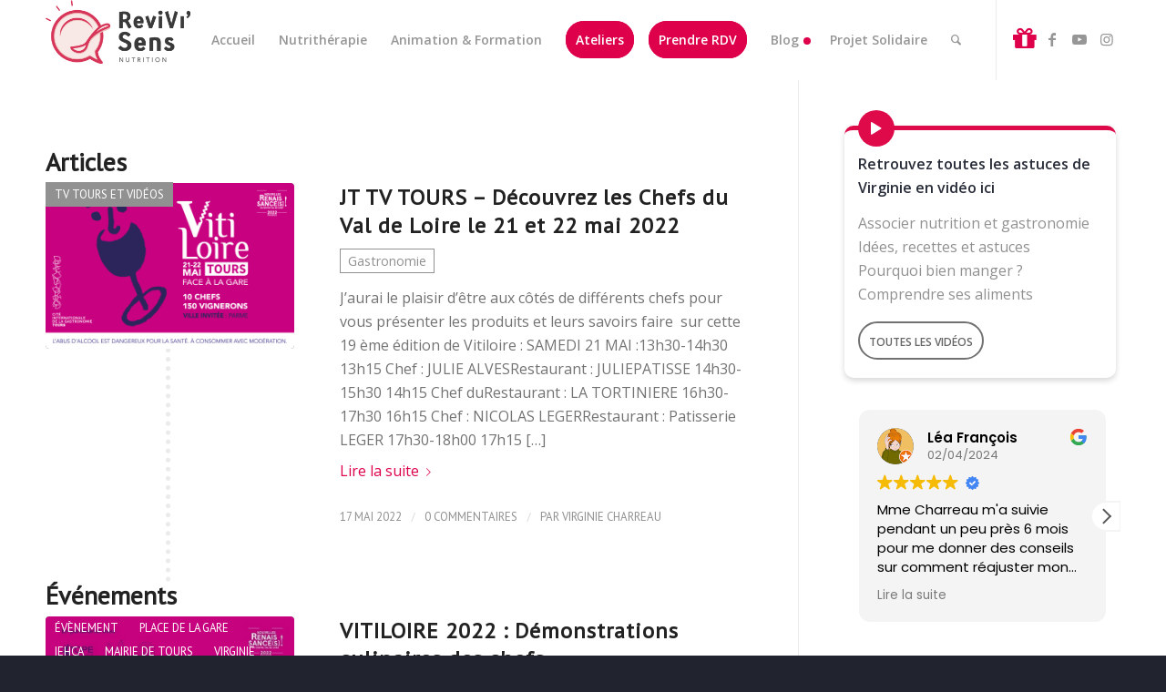

--- FILE ---
content_type: text/html; charset=UTF-8
request_url: https://revivisens.com/tag/gastronomie/
body_size: 31683
content:
<!DOCTYPE html>
<html lang="fr-FR" class="html_stretched responsive av-preloader-disabled  html_header_top html_logo_left html_main_nav_header html_menu_right html_slim html_header_sticky_disabled html_header_shrinking_disabled html_mobile_menu_tablet html_header_searchicon html_content_align_center html_header_unstick_top_disabled html_header_stretch_disabled html_elegant-blog html_modern-blog html_av-overlay-side html_av-overlay-side-minimal html_av-submenu-noclone html_entry_id_4650 av-cookies-no-cookie-consent av-default-lightbox av-no-preview html_text_menu_active av-mobile-menu-switch-default">
<head>
<meta charset="UTF-8" />


<!-- mobile setting -->
<meta name="viewport" content="width=device-width, initial-scale=1">

<!-- Scripts/CSS and wp_head hook -->
<meta name='robots' content='index, follow, max-image-preview:large, max-snippet:-1, max-video-preview:-1' />
<script id="cookieyes" type="text/javascript" src="https://cdn-cookieyes.com/client_data/5bfc7ab5447535d1eb875e2b/script.js"></script><style type="text/css">@font-face { font-family: 'star'; src: url('https://revivisens.com/wp-content/plugins/woocommerce/assets/fonts/star.eot'); src: url('https://revivisens.com/wp-content/plugins/woocommerce/assets/fonts/star.eot?#iefix') format('embedded-opentype'), 	  url('https://revivisens.com/wp-content/plugins/woocommerce/assets/fonts/star.woff') format('woff'), 	  url('https://revivisens.com/wp-content/plugins/woocommerce/assets/fonts/star.ttf') format('truetype'), 	  url('https://revivisens.com/wp-content/plugins/woocommerce/assets/fonts/star.svg#star') format('svg'); font-weight: normal; font-style: normal;  } @font-face { font-family: 'WooCommerce'; src: url('https://revivisens.com/wp-content/plugins/woocommerce/assets/fonts/WooCommerce.eot'); src: url('https://revivisens.com/wp-content/plugins/woocommerce/assets/fonts/WooCommerce.eot?#iefix') format('embedded-opentype'), 	  url('https://revivisens.com/wp-content/plugins/woocommerce/assets/fonts/WooCommerce.woff') format('woff'), 	  url('https://revivisens.com/wp-content/plugins/woocommerce/assets/fonts/WooCommerce.ttf') format('truetype'), 	  url('https://revivisens.com/wp-content/plugins/woocommerce/assets/fonts/WooCommerce.svg#WooCommerce') format('svg'); font-weight: normal; font-style: normal;  } </style>
	<!-- This site is optimized with the Yoast SEO plugin v26.6 - https://yoast.com/wordpress/plugins/seo/ -->
	<title>Gastronomie Archives - ReviVi&#039;Sens Nutrition</title>
	<link rel="canonical" href="https://revivisens.com/tag/gastronomie/" />
	<meta property="og:locale" content="fr_FR" />
	<meta property="og:type" content="article" />
	<meta property="og:title" content="Gastronomie Archives - ReviVi&#039;Sens Nutrition" />
	<meta property="og:url" content="https://revivisens.com/tag/gastronomie/" />
	<meta property="og:site_name" content="ReviVi&#039;Sens Nutrition" />
	<meta name="twitter:card" content="summary_large_image" />
	<script type="application/ld+json" class="yoast-schema-graph">{"@context":"https://schema.org","@graph":[{"@type":"CollectionPage","@id":"https://revivisens.com/tag/gastronomie/","url":"https://revivisens.com/tag/gastronomie/","name":"Gastronomie Archives - ReviVi&#039;Sens Nutrition","isPartOf":{"@id":"https://revivisens.com/#website"},"primaryImageOfPage":{"@id":"https://revivisens.com/tag/gastronomie/#primaryimage"},"image":{"@id":"https://revivisens.com/tag/gastronomie/#primaryimage"},"thumbnailUrl":"https://revivisens.com/wp-content/uploads/2022/04/VITILOIRE-2022-logo.jpg","breadcrumb":{"@id":"https://revivisens.com/tag/gastronomie/#breadcrumb"},"inLanguage":"fr-FR"},{"@type":"ImageObject","inLanguage":"fr-FR","@id":"https://revivisens.com/tag/gastronomie/#primaryimage","url":"https://revivisens.com/wp-content/uploads/2022/04/VITILOIRE-2022-logo.jpg","contentUrl":"https://revivisens.com/wp-content/uploads/2022/04/VITILOIRE-2022-logo.jpg","width":1200,"height":800},{"@type":"BreadcrumbList","@id":"https://revivisens.com/tag/gastronomie/#breadcrumb","itemListElement":[{"@type":"ListItem","position":1,"name":"Accueil","item":"https://revivisens.com/prendre-soin-de-soi-mangeant-mieux/"},{"@type":"ListItem","position":2,"name":"Gastronomie"}]},{"@type":"WebSite","@id":"https://revivisens.com/#website","url":"https://revivisens.com/","name":"ReviVi&#039;Sens Nutrition","description":"Nutritionniste à Tours","potentialAction":[{"@type":"SearchAction","target":{"@type":"EntryPoint","urlTemplate":"https://revivisens.com/?s={search_term_string}"},"query-input":{"@type":"PropertyValueSpecification","valueRequired":true,"valueName":"search_term_string"}}],"inLanguage":"fr-FR"}]}</script>
	<!-- / Yoast SEO plugin. -->


<link rel='dns-prefetch' href='//js.stripe.com' />
<link rel='dns-prefetch' href='//fonts.googleapis.com' />
<link rel='dns-prefetch' href='//www.googletagmanager.com' />
<link rel="alternate" type="application/rss+xml" title="ReviVi&#039;Sens Nutrition &raquo; Flux" href="https://revivisens.com/feed/" />
<link rel="alternate" type="application/rss+xml" title="ReviVi&#039;Sens Nutrition &raquo; Flux des commentaires" href="https://revivisens.com/comments/feed/" />
<link rel="alternate" type="application/rss+xml" title="ReviVi&#039;Sens Nutrition &raquo; Flux de l’étiquette Gastronomie" href="https://revivisens.com/tag/gastronomie/feed/" />
		<!-- This site uses the Google Analytics by ExactMetrics plugin v8.11.1 - Using Analytics tracking - https://www.exactmetrics.com/ -->
		<!-- Note: ExactMetrics is not currently configured on this site. The site owner needs to authenticate with Google Analytics in the ExactMetrics settings panel. -->
					<!-- No tracking code set -->
				<!-- / Google Analytics by ExactMetrics -->
		
<!-- google webfont font replacement -->

			<script type='text/javascript'>

				(function() {

					/*	check if webfonts are disabled by user setting via cookie - or user must opt in.	*/
					var html = document.getElementsByTagName('html')[0];
					var cookie_check = html.className.indexOf('av-cookies-needs-opt-in') >= 0 || html.className.indexOf('av-cookies-can-opt-out') >= 0;
					var allow_continue = true;
					var silent_accept_cookie = html.className.indexOf('av-cookies-user-silent-accept') >= 0;

					if( cookie_check && ! silent_accept_cookie )
					{
						if( ! document.cookie.match(/aviaCookieConsent/) || html.className.indexOf('av-cookies-session-refused') >= 0 )
						{
							allow_continue = false;
						}
						else
						{
							if( ! document.cookie.match(/aviaPrivacyRefuseCookiesHideBar/) )
							{
								allow_continue = false;
							}
							else if( ! document.cookie.match(/aviaPrivacyEssentialCookiesEnabled/) )
							{
								allow_continue = false;
							}
							else if( document.cookie.match(/aviaPrivacyGoogleWebfontsDisabled/) )
							{
								allow_continue = false;
							}
						}
					}

					if( allow_continue )
					{
						var f = document.createElement('link');

						f.type 	= 'text/css';
						f.rel 	= 'stylesheet';
						f.href 	= '//fonts.googleapis.com/css?family=PT+Sans%7COpen+Sans:400,600';
						f.id 	= 'avia-google-webfont';

						document.getElementsByTagName('head')[0].appendChild(f);
					}
				})();

			</script>
			<style id='wp-img-auto-sizes-contain-inline-css' type='text/css'>
img:is([sizes=auto i],[sizes^="auto," i]){contain-intrinsic-size:3000px 1500px}
/*# sourceURL=wp-img-auto-sizes-contain-inline-css */
</style>
<link rel='stylesheet' id='avia-woocommerce-css-css' href='https://revivisens.com/wp-content/themes/enfold/config-woocommerce/woocommerce-mod.css?ver=6.9' type='text/css' media='all' />
<link rel='stylesheet' id='avia-grid-css' href='https://revivisens.com/wp-content/themes/enfold/css/grid.css?ver=4.8.7.1' type='text/css' media='all' />
<link rel='stylesheet' id='avia-base-css' href='https://revivisens.com/wp-content/themes/enfold/css/base.css?ver=4.8.7.1' type='text/css' media='all' />
<link rel='stylesheet' id='avia-layout-css' href='https://revivisens.com/wp-content/themes/enfold/css/layout.css?ver=4.8.7.1' type='text/css' media='all' />
<link rel='stylesheet' id='avia-module-audioplayer-css' href='https://revivisens.com/wp-content/themes/enfold/config-templatebuilder/avia-shortcodes/audio-player/audio-player.css?ver=6.9' type='text/css' media='all' />
<link rel='stylesheet' id='avia-module-blog-css' href='https://revivisens.com/wp-content/themes/enfold/config-templatebuilder/avia-shortcodes/blog/blog.css?ver=6.9' type='text/css' media='all' />
<link rel='stylesheet' id='avia-module-postslider-css' href='https://revivisens.com/wp-content/themes/enfold/config-templatebuilder/avia-shortcodes/postslider/postslider.css?ver=6.9' type='text/css' media='all' />
<link rel='stylesheet' id='avia-module-button-css' href='https://revivisens.com/wp-content/themes/enfold/config-templatebuilder/avia-shortcodes/buttons/buttons.css?ver=6.9' type='text/css' media='all' />
<link rel='stylesheet' id='avia-module-buttonrow-css' href='https://revivisens.com/wp-content/themes/enfold/config-templatebuilder/avia-shortcodes/buttonrow/buttonrow.css?ver=6.9' type='text/css' media='all' />
<link rel='stylesheet' id='avia-module-button-fullwidth-css' href='https://revivisens.com/wp-content/themes/enfold/config-templatebuilder/avia-shortcodes/buttons_fullwidth/buttons_fullwidth.css?ver=6.9' type='text/css' media='all' />
<link rel='stylesheet' id='avia-module-catalogue-css' href='https://revivisens.com/wp-content/themes/enfold/config-templatebuilder/avia-shortcodes/catalogue/catalogue.css?ver=6.9' type='text/css' media='all' />
<link rel='stylesheet' id='avia-module-comments-css' href='https://revivisens.com/wp-content/themes/enfold/config-templatebuilder/avia-shortcodes/comments/comments.css?ver=6.9' type='text/css' media='all' />
<link rel='stylesheet' id='avia-module-contact-css' href='https://revivisens.com/wp-content/themes/enfold/config-templatebuilder/avia-shortcodes/contact/contact.css?ver=6.9' type='text/css' media='all' />
<link rel='stylesheet' id='avia-module-slideshow-css' href='https://revivisens.com/wp-content/themes/enfold/config-templatebuilder/avia-shortcodes/slideshow/slideshow.css?ver=6.9' type='text/css' media='all' />
<link rel='stylesheet' id='avia-module-slideshow-contentpartner-css' href='https://revivisens.com/wp-content/themes/enfold/config-templatebuilder/avia-shortcodes/contentslider/contentslider.css?ver=6.9' type='text/css' media='all' />
<link rel='stylesheet' id='avia-module-countdown-css' href='https://revivisens.com/wp-content/themes/enfold/config-templatebuilder/avia-shortcodes/countdown/countdown.css?ver=6.9' type='text/css' media='all' />
<link rel='stylesheet' id='avia-module-gallery-css' href='https://revivisens.com/wp-content/themes/enfold/config-templatebuilder/avia-shortcodes/gallery/gallery.css?ver=6.9' type='text/css' media='all' />
<link rel='stylesheet' id='avia-module-gallery-hor-css' href='https://revivisens.com/wp-content/themes/enfold/config-templatebuilder/avia-shortcodes/gallery_horizontal/gallery_horizontal.css?ver=6.9' type='text/css' media='all' />
<link rel='stylesheet' id='avia-module-maps-css' href='https://revivisens.com/wp-content/themes/enfold/config-templatebuilder/avia-shortcodes/google_maps/google_maps.css?ver=6.9' type='text/css' media='all' />
<link rel='stylesheet' id='avia-module-gridrow-css' href='https://revivisens.com/wp-content/themes/enfold/config-templatebuilder/avia-shortcodes/grid_row/grid_row.css?ver=6.9' type='text/css' media='all' />
<link rel='stylesheet' id='avia-module-heading-css' href='https://revivisens.com/wp-content/themes/enfold/config-templatebuilder/avia-shortcodes/heading/heading.css?ver=6.9' type='text/css' media='all' />
<link rel='stylesheet' id='avia-module-rotator-css' href='https://revivisens.com/wp-content/themes/enfold/config-templatebuilder/avia-shortcodes/headline_rotator/headline_rotator.css?ver=6.9' type='text/css' media='all' />
<link rel='stylesheet' id='avia-module-hr-css' href='https://revivisens.com/wp-content/themes/enfold/config-templatebuilder/avia-shortcodes/hr/hr.css?ver=6.9' type='text/css' media='all' />
<link rel='stylesheet' id='avia-module-icon-css' href='https://revivisens.com/wp-content/themes/enfold/config-templatebuilder/avia-shortcodes/icon/icon.css?ver=6.9' type='text/css' media='all' />
<link rel='stylesheet' id='avia-module-iconbox-css' href='https://revivisens.com/wp-content/themes/enfold/config-templatebuilder/avia-shortcodes/iconbox/iconbox.css?ver=6.9' type='text/css' media='all' />
<link rel='stylesheet' id='avia-module-icongrid-css' href='https://revivisens.com/wp-content/themes/enfold/config-templatebuilder/avia-shortcodes/icongrid/icongrid.css?ver=6.9' type='text/css' media='all' />
<link rel='stylesheet' id='avia-module-iconlist-css' href='https://revivisens.com/wp-content/themes/enfold/config-templatebuilder/avia-shortcodes/iconlist/iconlist.css?ver=6.9' type='text/css' media='all' />
<link rel='stylesheet' id='avia-module-image-css' href='https://revivisens.com/wp-content/themes/enfold/config-templatebuilder/avia-shortcodes/image/image.css?ver=6.9' type='text/css' media='all' />
<link rel='stylesheet' id='avia-module-hotspot-css' href='https://revivisens.com/wp-content/themes/enfold/config-templatebuilder/avia-shortcodes/image_hotspots/image_hotspots.css?ver=6.9' type='text/css' media='all' />
<link rel='stylesheet' id='avia-module-magazine-css' href='https://revivisens.com/wp-content/themes/enfold/config-templatebuilder/avia-shortcodes/magazine/magazine.css?ver=6.9' type='text/css' media='all' />
<link rel='stylesheet' id='avia-module-masonry-css' href='https://revivisens.com/wp-content/themes/enfold/config-templatebuilder/avia-shortcodes/masonry_entries/masonry_entries.css?ver=6.9' type='text/css' media='all' />
<link rel='stylesheet' id='avia-siteloader-css' href='https://revivisens.com/wp-content/themes/enfold/css/avia-snippet-site-preloader.css?ver=6.9' type='text/css' media='all' />
<link rel='stylesheet' id='avia-module-menu-css' href='https://revivisens.com/wp-content/themes/enfold/config-templatebuilder/avia-shortcodes/menu/menu.css?ver=6.9' type='text/css' media='all' />
<link rel='stylesheet' id='avia-module-notification-css' href='https://revivisens.com/wp-content/themes/enfold/config-templatebuilder/avia-shortcodes/notification/notification.css?ver=6.9' type='text/css' media='all' />
<link rel='stylesheet' id='avia-module-numbers-css' href='https://revivisens.com/wp-content/themes/enfold/config-templatebuilder/avia-shortcodes/numbers/numbers.css?ver=6.9' type='text/css' media='all' />
<link rel='stylesheet' id='avia-module-portfolio-css' href='https://revivisens.com/wp-content/themes/enfold/config-templatebuilder/avia-shortcodes/portfolio/portfolio.css?ver=6.9' type='text/css' media='all' />
<link rel='stylesheet' id='avia-module-post-metadata-css' href='https://revivisens.com/wp-content/themes/enfold/config-templatebuilder/avia-shortcodes/post_metadata/post_metadata.css?ver=6.9' type='text/css' media='all' />
<link rel='stylesheet' id='avia-module-progress-bar-css' href='https://revivisens.com/wp-content/themes/enfold/config-templatebuilder/avia-shortcodes/progressbar/progressbar.css?ver=6.9' type='text/css' media='all' />
<link rel='stylesheet' id='avia-module-promobox-css' href='https://revivisens.com/wp-content/themes/enfold/config-templatebuilder/avia-shortcodes/promobox/promobox.css?ver=6.9' type='text/css' media='all' />
<link rel='stylesheet' id='avia-sc-search-css' href='https://revivisens.com/wp-content/themes/enfold/config-templatebuilder/avia-shortcodes/search/search.css?ver=6.9' type='text/css' media='all' />
<link rel='stylesheet' id='avia-module-slideshow-accordion-css' href='https://revivisens.com/wp-content/themes/enfold/config-templatebuilder/avia-shortcodes/slideshow_accordion/slideshow_accordion.css?ver=6.9' type='text/css' media='all' />
<link rel='stylesheet' id='avia-module-slideshow-feature-image-css' href='https://revivisens.com/wp-content/themes/enfold/config-templatebuilder/avia-shortcodes/slideshow_feature_image/slideshow_feature_image.css?ver=6.9' type='text/css' media='all' />
<link rel='stylesheet' id='avia-module-slideshow-fullsize-css' href='https://revivisens.com/wp-content/themes/enfold/config-templatebuilder/avia-shortcodes/slideshow_fullsize/slideshow_fullsize.css?ver=6.9' type='text/css' media='all' />
<link rel='stylesheet' id='avia-module-slideshow-fullscreen-css' href='https://revivisens.com/wp-content/themes/enfold/config-templatebuilder/avia-shortcodes/slideshow_fullscreen/slideshow_fullscreen.css?ver=6.9' type='text/css' media='all' />
<link rel='stylesheet' id='avia-module-social-css' href='https://revivisens.com/wp-content/themes/enfold/config-templatebuilder/avia-shortcodes/social_share/social_share.css?ver=6.9' type='text/css' media='all' />
<link rel='stylesheet' id='avia-module-tabsection-css' href='https://revivisens.com/wp-content/themes/enfold/config-templatebuilder/avia-shortcodes/tab_section/tab_section.css?ver=6.9' type='text/css' media='all' />
<link rel='stylesheet' id='avia-module-table-css' href='https://revivisens.com/wp-content/themes/enfold/config-templatebuilder/avia-shortcodes/table/table.css?ver=6.9' type='text/css' media='all' />
<link rel='stylesheet' id='avia-module-tabs-css' href='https://revivisens.com/wp-content/themes/enfold/config-templatebuilder/avia-shortcodes/tabs/tabs.css?ver=6.9' type='text/css' media='all' />
<link rel='stylesheet' id='avia-module-team-css' href='https://revivisens.com/wp-content/themes/enfold/config-templatebuilder/avia-shortcodes/team/team.css?ver=6.9' type='text/css' media='all' />
<link rel='stylesheet' id='avia-module-testimonials-css' href='https://revivisens.com/wp-content/themes/enfold/config-templatebuilder/avia-shortcodes/testimonials/testimonials.css?ver=6.9' type='text/css' media='all' />
<link rel='stylesheet' id='avia-module-timeline-css' href='https://revivisens.com/wp-content/themes/enfold/config-templatebuilder/avia-shortcodes/timeline/timeline.css?ver=6.9' type='text/css' media='all' />
<link rel='stylesheet' id='avia-module-toggles-css' href='https://revivisens.com/wp-content/themes/enfold/config-templatebuilder/avia-shortcodes/toggles/toggles.css?ver=6.9' type='text/css' media='all' />
<link rel='stylesheet' id='avia-module-video-css' href='https://revivisens.com/wp-content/themes/enfold/config-templatebuilder/avia-shortcodes/video/video.css?ver=6.9' type='text/css' media='all' />
<link rel='stylesheet' id='jquery.nice-select-css' href='https://revivisens.com/wp-content/plugins/mec-fluent-layouts//assets/libs/nice-select.css?ver=1.1.0' type='text/css' media='all' />
<link rel='stylesheet' id='mec-select2-style-css' href='https://revivisens.com/wp-content/plugins/modern-events-calendar/assets/packages/select2/select2.min.css?ver=6.1.6' type='text/css' media='all' />
<link rel='stylesheet' id='mec-font-icons-css' href='https://revivisens.com/wp-content/plugins/modern-events-calendar/assets/css/iconfonts.css?ver=6.9' type='text/css' media='all' />
<link rel='stylesheet' id='mec-frontend-style-css' href='https://revivisens.com/wp-content/plugins/modern-events-calendar/assets/css/frontend.min.css?ver=6.1.6' type='text/css' media='all' />
<link rel='stylesheet' id='mec-tooltip-style-css' href='https://revivisens.com/wp-content/plugins/modern-events-calendar/assets/packages/tooltip/tooltip.css?ver=6.9' type='text/css' media='all' />
<link rel='stylesheet' id='mec-tooltip-shadow-style-css' href='https://revivisens.com/wp-content/plugins/modern-events-calendar/assets/packages/tooltip/tooltipster-sideTip-shadow.min.css?ver=6.9' type='text/css' media='all' />
<link rel='stylesheet' id='featherlight-css' href='https://revivisens.com/wp-content/plugins/modern-events-calendar/assets/packages/featherlight/featherlight.css?ver=6.9' type='text/css' media='all' />
<link rel='stylesheet' id='mec-lity-style-css' href='https://revivisens.com/wp-content/plugins/modern-events-calendar/assets/packages/lity/lity.min.css?ver=6.9' type='text/css' media='all' />
<link rel='stylesheet' id='mec-general-calendar-style-css' href='https://revivisens.com/wp-content/plugins/modern-events-calendar/assets/css/mec-general-calendar.css?ver=6.9' type='text/css' media='all' />
<link rel='stylesheet' id='sbi_styles-css' href='https://revivisens.com/wp-content/plugins/instagram-feed/css/sbi-styles.min.css?ver=6.10.0' type='text/css' media='all' />
<link rel='stylesheet' id='wp-block-library-css' href='https://revivisens.com/wp-includes/css/dist/block-library/style.min.css?ver=6.9' type='text/css' media='all' />
<style id='wp-block-paragraph-inline-css' type='text/css'>
.is-small-text{font-size:.875em}.is-regular-text{font-size:1em}.is-large-text{font-size:2.25em}.is-larger-text{font-size:3em}.has-drop-cap:not(:focus):first-letter{float:left;font-size:8.4em;font-style:normal;font-weight:100;line-height:.68;margin:.05em .1em 0 0;text-transform:uppercase}body.rtl .has-drop-cap:not(:focus):first-letter{float:none;margin-left:.1em}p.has-drop-cap.has-background{overflow:hidden}:root :where(p.has-background){padding:1.25em 2.375em}:where(p.has-text-color:not(.has-link-color)) a{color:inherit}p.has-text-align-left[style*="writing-mode:vertical-lr"],p.has-text-align-right[style*="writing-mode:vertical-rl"]{rotate:180deg}
/*# sourceURL=https://revivisens.com/wp-includes/blocks/paragraph/style.min.css */
</style>
<style id='global-styles-inline-css' type='text/css'>
:root{--wp--preset--aspect-ratio--square: 1;--wp--preset--aspect-ratio--4-3: 4/3;--wp--preset--aspect-ratio--3-4: 3/4;--wp--preset--aspect-ratio--3-2: 3/2;--wp--preset--aspect-ratio--2-3: 2/3;--wp--preset--aspect-ratio--16-9: 16/9;--wp--preset--aspect-ratio--9-16: 9/16;--wp--preset--color--black: #000000;--wp--preset--color--cyan-bluish-gray: #abb8c3;--wp--preset--color--white: #ffffff;--wp--preset--color--pale-pink: #f78da7;--wp--preset--color--vivid-red: #cf2e2e;--wp--preset--color--luminous-vivid-orange: #ff6900;--wp--preset--color--luminous-vivid-amber: #fcb900;--wp--preset--color--light-green-cyan: #7bdcb5;--wp--preset--color--vivid-green-cyan: #00d084;--wp--preset--color--pale-cyan-blue: #8ed1fc;--wp--preset--color--vivid-cyan-blue: #0693e3;--wp--preset--color--vivid-purple: #9b51e0;--wp--preset--gradient--vivid-cyan-blue-to-vivid-purple: linear-gradient(135deg,rgb(6,147,227) 0%,rgb(155,81,224) 100%);--wp--preset--gradient--light-green-cyan-to-vivid-green-cyan: linear-gradient(135deg,rgb(122,220,180) 0%,rgb(0,208,130) 100%);--wp--preset--gradient--luminous-vivid-amber-to-luminous-vivid-orange: linear-gradient(135deg,rgb(252,185,0) 0%,rgb(255,105,0) 100%);--wp--preset--gradient--luminous-vivid-orange-to-vivid-red: linear-gradient(135deg,rgb(255,105,0) 0%,rgb(207,46,46) 100%);--wp--preset--gradient--very-light-gray-to-cyan-bluish-gray: linear-gradient(135deg,rgb(238,238,238) 0%,rgb(169,184,195) 100%);--wp--preset--gradient--cool-to-warm-spectrum: linear-gradient(135deg,rgb(74,234,220) 0%,rgb(151,120,209) 20%,rgb(207,42,186) 40%,rgb(238,44,130) 60%,rgb(251,105,98) 80%,rgb(254,248,76) 100%);--wp--preset--gradient--blush-light-purple: linear-gradient(135deg,rgb(255,206,236) 0%,rgb(152,150,240) 100%);--wp--preset--gradient--blush-bordeaux: linear-gradient(135deg,rgb(254,205,165) 0%,rgb(254,45,45) 50%,rgb(107,0,62) 100%);--wp--preset--gradient--luminous-dusk: linear-gradient(135deg,rgb(255,203,112) 0%,rgb(199,81,192) 50%,rgb(65,88,208) 100%);--wp--preset--gradient--pale-ocean: linear-gradient(135deg,rgb(255,245,203) 0%,rgb(182,227,212) 50%,rgb(51,167,181) 100%);--wp--preset--gradient--electric-grass: linear-gradient(135deg,rgb(202,248,128) 0%,rgb(113,206,126) 100%);--wp--preset--gradient--midnight: linear-gradient(135deg,rgb(2,3,129) 0%,rgb(40,116,252) 100%);--wp--preset--font-size--small: 13px;--wp--preset--font-size--medium: 20px;--wp--preset--font-size--large: 36px;--wp--preset--font-size--x-large: 42px;--wp--preset--spacing--20: 0.44rem;--wp--preset--spacing--30: 0.67rem;--wp--preset--spacing--40: 1rem;--wp--preset--spacing--50: 1.5rem;--wp--preset--spacing--60: 2.25rem;--wp--preset--spacing--70: 3.38rem;--wp--preset--spacing--80: 5.06rem;--wp--preset--shadow--natural: 6px 6px 9px rgba(0, 0, 0, 0.2);--wp--preset--shadow--deep: 12px 12px 50px rgba(0, 0, 0, 0.4);--wp--preset--shadow--sharp: 6px 6px 0px rgba(0, 0, 0, 0.2);--wp--preset--shadow--outlined: 6px 6px 0px -3px rgb(255, 255, 255), 6px 6px rgb(0, 0, 0);--wp--preset--shadow--crisp: 6px 6px 0px rgb(0, 0, 0);}:where(.is-layout-flex){gap: 0.5em;}:where(.is-layout-grid){gap: 0.5em;}body .is-layout-flex{display: flex;}.is-layout-flex{flex-wrap: wrap;align-items: center;}.is-layout-flex > :is(*, div){margin: 0;}body .is-layout-grid{display: grid;}.is-layout-grid > :is(*, div){margin: 0;}:where(.wp-block-columns.is-layout-flex){gap: 2em;}:where(.wp-block-columns.is-layout-grid){gap: 2em;}:where(.wp-block-post-template.is-layout-flex){gap: 1.25em;}:where(.wp-block-post-template.is-layout-grid){gap: 1.25em;}.has-black-color{color: var(--wp--preset--color--black) !important;}.has-cyan-bluish-gray-color{color: var(--wp--preset--color--cyan-bluish-gray) !important;}.has-white-color{color: var(--wp--preset--color--white) !important;}.has-pale-pink-color{color: var(--wp--preset--color--pale-pink) !important;}.has-vivid-red-color{color: var(--wp--preset--color--vivid-red) !important;}.has-luminous-vivid-orange-color{color: var(--wp--preset--color--luminous-vivid-orange) !important;}.has-luminous-vivid-amber-color{color: var(--wp--preset--color--luminous-vivid-amber) !important;}.has-light-green-cyan-color{color: var(--wp--preset--color--light-green-cyan) !important;}.has-vivid-green-cyan-color{color: var(--wp--preset--color--vivid-green-cyan) !important;}.has-pale-cyan-blue-color{color: var(--wp--preset--color--pale-cyan-blue) !important;}.has-vivid-cyan-blue-color{color: var(--wp--preset--color--vivid-cyan-blue) !important;}.has-vivid-purple-color{color: var(--wp--preset--color--vivid-purple) !important;}.has-black-background-color{background-color: var(--wp--preset--color--black) !important;}.has-cyan-bluish-gray-background-color{background-color: var(--wp--preset--color--cyan-bluish-gray) !important;}.has-white-background-color{background-color: var(--wp--preset--color--white) !important;}.has-pale-pink-background-color{background-color: var(--wp--preset--color--pale-pink) !important;}.has-vivid-red-background-color{background-color: var(--wp--preset--color--vivid-red) !important;}.has-luminous-vivid-orange-background-color{background-color: var(--wp--preset--color--luminous-vivid-orange) !important;}.has-luminous-vivid-amber-background-color{background-color: var(--wp--preset--color--luminous-vivid-amber) !important;}.has-light-green-cyan-background-color{background-color: var(--wp--preset--color--light-green-cyan) !important;}.has-vivid-green-cyan-background-color{background-color: var(--wp--preset--color--vivid-green-cyan) !important;}.has-pale-cyan-blue-background-color{background-color: var(--wp--preset--color--pale-cyan-blue) !important;}.has-vivid-cyan-blue-background-color{background-color: var(--wp--preset--color--vivid-cyan-blue) !important;}.has-vivid-purple-background-color{background-color: var(--wp--preset--color--vivid-purple) !important;}.has-black-border-color{border-color: var(--wp--preset--color--black) !important;}.has-cyan-bluish-gray-border-color{border-color: var(--wp--preset--color--cyan-bluish-gray) !important;}.has-white-border-color{border-color: var(--wp--preset--color--white) !important;}.has-pale-pink-border-color{border-color: var(--wp--preset--color--pale-pink) !important;}.has-vivid-red-border-color{border-color: var(--wp--preset--color--vivid-red) !important;}.has-luminous-vivid-orange-border-color{border-color: var(--wp--preset--color--luminous-vivid-orange) !important;}.has-luminous-vivid-amber-border-color{border-color: var(--wp--preset--color--luminous-vivid-amber) !important;}.has-light-green-cyan-border-color{border-color: var(--wp--preset--color--light-green-cyan) !important;}.has-vivid-green-cyan-border-color{border-color: var(--wp--preset--color--vivid-green-cyan) !important;}.has-pale-cyan-blue-border-color{border-color: var(--wp--preset--color--pale-cyan-blue) !important;}.has-vivid-cyan-blue-border-color{border-color: var(--wp--preset--color--vivid-cyan-blue) !important;}.has-vivid-purple-border-color{border-color: var(--wp--preset--color--vivid-purple) !important;}.has-vivid-cyan-blue-to-vivid-purple-gradient-background{background: var(--wp--preset--gradient--vivid-cyan-blue-to-vivid-purple) !important;}.has-light-green-cyan-to-vivid-green-cyan-gradient-background{background: var(--wp--preset--gradient--light-green-cyan-to-vivid-green-cyan) !important;}.has-luminous-vivid-amber-to-luminous-vivid-orange-gradient-background{background: var(--wp--preset--gradient--luminous-vivid-amber-to-luminous-vivid-orange) !important;}.has-luminous-vivid-orange-to-vivid-red-gradient-background{background: var(--wp--preset--gradient--luminous-vivid-orange-to-vivid-red) !important;}.has-very-light-gray-to-cyan-bluish-gray-gradient-background{background: var(--wp--preset--gradient--very-light-gray-to-cyan-bluish-gray) !important;}.has-cool-to-warm-spectrum-gradient-background{background: var(--wp--preset--gradient--cool-to-warm-spectrum) !important;}.has-blush-light-purple-gradient-background{background: var(--wp--preset--gradient--blush-light-purple) !important;}.has-blush-bordeaux-gradient-background{background: var(--wp--preset--gradient--blush-bordeaux) !important;}.has-luminous-dusk-gradient-background{background: var(--wp--preset--gradient--luminous-dusk) !important;}.has-pale-ocean-gradient-background{background: var(--wp--preset--gradient--pale-ocean) !important;}.has-electric-grass-gradient-background{background: var(--wp--preset--gradient--electric-grass) !important;}.has-midnight-gradient-background{background: var(--wp--preset--gradient--midnight) !important;}.has-small-font-size{font-size: var(--wp--preset--font-size--small) !important;}.has-medium-font-size{font-size: var(--wp--preset--font-size--medium) !important;}.has-large-font-size{font-size: var(--wp--preset--font-size--large) !important;}.has-x-large-font-size{font-size: var(--wp--preset--font-size--x-large) !important;}
/*# sourceURL=global-styles-inline-css */
</style>

<style id='classic-theme-styles-inline-css' type='text/css'>
/*! This file is auto-generated */
.wp-block-button__link{color:#fff;background-color:#32373c;border-radius:9999px;box-shadow:none;text-decoration:none;padding:calc(.667em + 2px) calc(1.333em + 2px);font-size:1.125em}.wp-block-file__button{background:#32373c;color:#fff;text-decoration:none}
/*# sourceURL=/wp-includes/css/classic-themes.min.css */
</style>
<link rel='stylesheet' id='mec-fluent-layouts-google-fonts-css' href='https://fonts.googleapis.com/css2?family=DM+Sans%3Aital%2Cwght%400%2C400%3B0%2C500%3B0%2C700%3B1%2C400%3B1%2C500%3B1%2C700&#038;display=swap&#038;ver=6.9' type='text/css' media='all' />
<link rel='stylesheet' id='mec-fluent-layouts-css' href='https://revivisens.com/wp-content/plugins/mec-fluent-layouts//assets/mec-fluent-layouts.css?ver=1.0.0' type='text/css' media='all' />
<link rel='stylesheet' id='mec-fluent-layouts-single-css' href='https://revivisens.com/wp-content/plugins/mec-fluent-layouts//assets/mec-fluent-layouts-single.css?ver=1.0.0' type='text/css' media='all' />
<style id='woocommerce-inline-inline-css' type='text/css'>
.woocommerce form .form-row .required { visibility: visible; }
/*# sourceURL=woocommerce-inline-inline-css */
</style>
<link rel='stylesheet' id='dashicons-css' href='https://revivisens.com/wp-includes/css/dashicons.min.css?ver=6.9' type='text/css' media='all' />
<link rel='stylesheet' id='znd-frontend-styles-css' href='https://revivisens.com/wp-content/plugins/woo-smart-pack/assets/css/front-end.css?ver=1.0' type='text/css' media='all' />
<link rel='stylesheet' id='jquery-ui-css' href='https://revivisens.com/wp-content/plugins/woo-smart-pack/assets/css/jquery-ui.min.css?ver=1.0' type='text/css' media='all' />
<link rel='stylesheet' id='avia-scs-css' href='https://revivisens.com/wp-content/themes/enfold/css/shortcodes.css?ver=4.8.7.1' type='text/css' media='all' />
<link rel='stylesheet' id='avia-popup-css-css' href='https://revivisens.com/wp-content/themes/enfold/js/aviapopup/magnific-popup.css?ver=4.8.7.1' type='text/css' media='screen' />
<link rel='stylesheet' id='avia-lightbox-css' href='https://revivisens.com/wp-content/themes/enfold/css/avia-snippet-lightbox.css?ver=4.8.7.1' type='text/css' media='screen' />
<link rel='stylesheet' id='avia-widget-css-css' href='https://revivisens.com/wp-content/themes/enfold/css/avia-snippet-widget.css?ver=4.8.7.1' type='text/css' media='screen' />
<link rel='stylesheet' id='avia-dynamic-css' href='https://revivisens.com/wp-content/uploads/dynamic_avia/enfold_child.css?ver=6720be9b7d42c' type='text/css' media='all' />
<link rel='stylesheet' id='avia-custom-css' href='https://revivisens.com/wp-content/themes/enfold/css/custom.css?ver=4.8.7.1' type='text/css' media='all' />
<link rel='stylesheet' id='avia-style-css' href='https://revivisens.com/wp-content/themes/enfold-child/style.css?ver=4.8.7.1' type='text/css' media='all' />
<link rel='stylesheet' id='sib-front-css-css' href='https://revivisens.com/wp-content/plugins/mailin/css/mailin-front.css?ver=6.9' type='text/css' media='all' />
<script type="text/javascript" src="https://revivisens.com/wp-includes/js/jquery/jquery.min.js?ver=3.7.1" id="jquery-core-js"></script>
<script type="text/javascript" src="https://revivisens.com/wp-includes/js/jquery/jquery-migrate.min.js?ver=3.4.1" id="jquery-migrate-js"></script>
<script type="text/javascript" src="https://revivisens.com/wp-content/plugins/mec-fluent-layouts//assets/libs/date.format.js?ver=1.2.3" id="date.format-js"></script>
<script type="text/javascript" src="https://revivisens.com/wp-content/plugins/mec-fluent-layouts//assets/libs/jquery.nicescroll.min.js?ver=3.7.6" id="jquery.nicescroll-js"></script>
<script type="text/javascript" src="https://revivisens.com/wp-content/plugins/mec-fluent-layouts//assets/libs/jquery.nice-select.min.js?ver=1.1.0" id="jquery.nice-select-js"></script>
<script type="text/javascript" src="https://revivisens.com/wp-content/plugins/modern-events-calendar/assets/js/mec-general-calendar.js?ver=6.1.6" id="mec-general-calendar-script-js"></script>
<script type="text/javascript" id="mec-frontend-script-js-extra">
/* <![CDATA[ */
var mecdata = {"day":"DAY","days":"DAY","hour":"HRS","hours":"HRS","minute":"MIN","minutes":"MIN","second":"SEC","seconds":"SEC","elementor_edit_mode":"no","recapcha_key":"","ajax_url":"https://revivisens.com/wp-admin/admin-ajax.php","fes_nonce":"a982010404","current_year":"2026","current_month":"01","datepicker_format":"dd-mm-yy&d-m-Y","enableSingleFluent":""};
//# sourceURL=mec-frontend-script-js-extra
/* ]]> */
</script>
<script type="text/javascript" src="https://revivisens.com/wp-content/plugins/modern-events-calendar/assets/js/frontend.js?ver=6.1.6" id="mec-frontend-script-js"></script>
<script type="text/javascript" src="https://revivisens.com/wp-content/plugins/modern-events-calendar/assets/js/events.js?ver=6.1.6" id="mec-events-script-js"></script>
<script type="text/javascript" src="https://js.stripe.com/v3/?ver=6.9" id="mec-stripe-js"></script>
<script type="text/javascript" src="https://revivisens.com/wp-content/plugins/woocommerce/assets/js/jquery-blockui/jquery.blockUI.min.js?ver=2.7.0-wc.10.4.3" id="wc-jquery-blockui-js" defer="defer" data-wp-strategy="defer"></script>
<script type="text/javascript" id="wc-add-to-cart-js-extra">
/* <![CDATA[ */
var wc_add_to_cart_params = {"ajax_url":"/wp-admin/admin-ajax.php","wc_ajax_url":"/?wc-ajax=%%endpoint%%","i18n_view_cart":"Voir le panier","cart_url":"https://revivisens.com/panier/","is_cart":"","cart_redirect_after_add":"no"};
//# sourceURL=wc-add-to-cart-js-extra
/* ]]> */
</script>
<script type="text/javascript" src="https://revivisens.com/wp-content/plugins/woocommerce/assets/js/frontend/add-to-cart.min.js?ver=10.4.3" id="wc-add-to-cart-js" defer="defer" data-wp-strategy="defer"></script>
<script type="text/javascript" src="https://revivisens.com/wp-content/plugins/woocommerce/assets/js/js-cookie/js.cookie.min.js?ver=2.1.4-wc.10.4.3" id="wc-js-cookie-js" defer="defer" data-wp-strategy="defer"></script>
<script type="text/javascript" id="woocommerce-js-extra">
/* <![CDATA[ */
var woocommerce_params = {"ajax_url":"/wp-admin/admin-ajax.php","wc_ajax_url":"/?wc-ajax=%%endpoint%%","i18n_password_show":"Afficher le mot de passe","i18n_password_hide":"Masquer le mot de passe"};
//# sourceURL=woocommerce-js-extra
/* ]]> */
</script>
<script type="text/javascript" src="https://revivisens.com/wp-content/plugins/woocommerce/assets/js/frontend/woocommerce.min.js?ver=10.4.3" id="woocommerce-js" defer="defer" data-wp-strategy="defer"></script>
<script type="text/javascript" src="https://revivisens.com/wp-content/themes/enfold-child/custom_script.js?ver=6.9" id="custom-script-js"></script>
<script type="text/javascript" src="https://revivisens.com/wp-content/themes/enfold/js/avia-compat.js?ver=4.8.7.1" id="avia-compat-js"></script>
<script type="text/javascript" id="sib-front-js-js-extra">
/* <![CDATA[ */
var sibErrMsg = {"invalidMail":"Veuillez entrer une adresse e-mail valide.","requiredField":"Veuillez compl\u00e9ter les champs obligatoires.","invalidDateFormat":"Veuillez entrer une date valide.","invalidSMSFormat":"Veuillez entrer une num\u00e9ro de t\u00e9l\u00e9phone valide."};
var ajax_sib_front_object = {"ajax_url":"https://revivisens.com/wp-admin/admin-ajax.php","ajax_nonce":"15ccf4bac6","flag_url":"https://revivisens.com/wp-content/plugins/mailin/img/flags/"};
//# sourceURL=sib-front-js-js-extra
/* ]]> */
</script>
<script type="text/javascript" src="https://revivisens.com/wp-content/plugins/mailin/js/mailin-front.js?ver=1761909067" id="sib-front-js-js"></script>
<link rel="https://api.w.org/" href="https://revivisens.com/wp-json/" /><link rel="alternate" title="JSON" type="application/json" href="https://revivisens.com/wp-json/wp/v2/tags/92" /><link rel="EditURI" type="application/rsd+xml" title="RSD" href="https://revivisens.com/xmlrpc.php?rsd" />
<meta name="generator" content="WordPress 6.9" />
<meta name="generator" content="WooCommerce 10.4.3" />
<script type="text/javascript">if(!window._buttonizer) { window._buttonizer = {}; };var _buttonizer_page_data = {"language":"fr"};window._buttonizer.data = { ..._buttonizer_page_data, ...window._buttonizer.data };</script><meta name="generator" content="Site Kit by Google 1.168.0" /><script type="text/javascript">//<![CDATA[
  function external_links_in_new_windows_loop() {
    if (!document.links) {
      document.links = document.getElementsByTagName('a');
    }
    var change_link = false;
    var force = '';
    var ignore = '';

    for (var t=0; t<document.links.length; t++) {
      var all_links = document.links[t];
      change_link = false;
      
      if(document.links[t].hasAttribute('onClick') == false) {
        // forced if the address starts with http (or also https), but does not link to the current domain
        if(all_links.href.search(/^http/) != -1 && all_links.href.search('revivisens.com') == -1 && all_links.href.search(/^#/) == -1) {
          // console.log('Changed ' + all_links.href);
          change_link = true;
        }
          
        if(force != '' && all_links.href.search(force) != -1) {
          // forced
          // console.log('force ' + all_links.href);
          change_link = true;
        }
        
        if(ignore != '' && all_links.href.search(ignore) != -1) {
          // console.log('ignore ' + all_links.href);
          // ignored
          change_link = false;
        }

        if(change_link == true) {
          // console.log('Changed ' + all_links.href);
          document.links[t].setAttribute('onClick', 'javascript:window.open(\'' + all_links.href.replace(/'/g, '') + '\', \'_blank\', \'noopener\'); return false;');
          document.links[t].removeAttribute('target');
        }
      }
    }
  }
  
  // Load
  function external_links_in_new_windows_load(func)
  {  
    var oldonload = window.onload;
    if (typeof window.onload != 'function'){
      window.onload = func;
    } else {
      window.onload = function(){
        oldonload();
        func();
      }
    }
  }

  external_links_in_new_windows_load(external_links_in_new_windows_loop);
  //]]></script>

<meta name="ti-site-data" content="[base64]" /><script type="text/javascript">
jQuery(window).load(function() {
    jQuery('.open-popup-link .avia-color-custom').magnificPopup({
      type:'inline',
      midClick: true // Allow opening popup on middle mouse click. Always set it to true if you don't provide alternative source in href.
    });
});
</script>
<link rel="profile" href="http://gmpg.org/xfn/11" />
<link rel="alternate" type="application/rss+xml" title="ReviVi&#039;Sens Nutrition RSS2 Feed" href="https://revivisens.com/feed/" />
<link rel="pingback" href="https://revivisens.com/xmlrpc.php" />
<!--[if lt IE 9]><script src="https://revivisens.com/wp-content/themes/enfold/js/html5shiv.js"></script><![endif]-->
<link rel="icon" href="https://revivisens.com/wp-content/uploads/2016/06/Logo-ReviViSens-SIMPLE-3-e1465852314843.png" type="image/png">
	<noscript><style>.woocommerce-product-gallery{ opacity: 1 !important; }</style></noscript>
	
<!-- Extrait Google Tag Manager ajouté par Site Kit -->
<script type="text/javascript">
/* <![CDATA[ */

			( function( w, d, s, l, i ) {
				w[l] = w[l] || [];
				w[l].push( {'gtm.start': new Date().getTime(), event: 'gtm.js'} );
				var f = d.getElementsByTagName( s )[0],
					j = d.createElement( s ), dl = l != 'dataLayer' ? '&l=' + l : '';
				j.async = true;
				j.src = 'https://www.googletagmanager.com/gtm.js?id=' + i + dl;
				f.parentNode.insertBefore( j, f );
			} )( window, document, 'script', 'dataLayer', 'GTM-NBJVMW3' );
			
/* ]]> */
</script>

<!-- End Google Tag Manager snippet added by Site Kit -->
<link rel="icon" href="https://revivisens.com/wp-content/uploads/2016/06/cropped-Logo-ReviViSens-SIMPLE-3-e1465852314843-1-36x36.png" sizes="32x32" />
<link rel="icon" href="https://revivisens.com/wp-content/uploads/2016/06/cropped-Logo-ReviViSens-SIMPLE-3-e1465852314843-1-300x300.png" sizes="192x192" />
<link rel="apple-touch-icon" href="https://revivisens.com/wp-content/uploads/2016/06/cropped-Logo-ReviViSens-SIMPLE-3-e1465852314843-1-180x180.png" />
<meta name="msapplication-TileImage" content="https://revivisens.com/wp-content/uploads/2016/06/cropped-Logo-ReviViSens-SIMPLE-3-e1465852314843-1-300x300.png" />
		<style type="text/css" id="wp-custom-css">
			.section-fifty:not(.button){
	padding-top: 50px;
}

.section-fifty.button .entry-content-wrapper{
	display: flex;
	justify-content:center;
	margin-top: 20px;
	padding-bottom:30px;
}

.special_amp { color: inherit!important; font-family: inherit; font-size: inherit; }

.price-margin{
	margin-bottom: 20px!important;
}

.blog-categories.minor-meta{
	max-width: 250px;
}

#top .fullsize .template-blog.thumbnails-not-resized .blog-meta {
	width: 120px!important;
}

.actu:not(.thumbnails-not-resized) .blog-meta, .actu:not(.thumbnails-not-resized) .blog-meta .small-preview, .actu:not(.thumbnails-not-resized) .blog-meta .small-preview img{
	height:250px;	
	max-height: 250px;
	object-fit:cover;
	width: 250px;
}



.actu .entry-content-wrapper{
	min-height: 300px!important;
}

@media only screen and (max-width: 960px) {
	.actu article{
		display: flex;
		flex-direction: column;
		gap: 10px;
	}
}

body.single-post .blog-meta{
	overflow:visible!important;
}

body.single-post .blog-meta .small-preview{
	height: 180px!important;
	object-fit:cover!important;
}

.mec-event-title a{
	font-size: 22px;
}

.mec-start-date-label{
	font-size: 16px;
}

@media (max-width: 1260px) {
	body.single-post .blog-meta{
		display: block;
    float: none !important;
    width: 100%;
		max-height: none!important;
		overflow:hidden!important;
	}
}

.main_color, .main_color .site-background, .main_color .first-quote, .main_color .related_image_wrap, .main_color .gravatar img .main_color .hr_content, .main_color .news-thumb, .main_color .post-format-icon, .main_color .ajax_controlls a, .main_color .tweet-text.avatar_no, .main_color .toggler, .main_color .toggler.activeTitle:hover, .main_color #js_sort_items, .main_color.inner-entry, .main_color .grid-entry-title, .main_color .related-format-icon, .grid-entry .main_color .avia-arrow, .main_color .avia-gallery-big, .main_color .avia-gallery-big, .main_color .avia-gallery img, .main_color .grid-content, .main_color .av-share-box ul, #top .main_color .av-related-style-full .related-format-icon, .main_color .related_posts.av-related-style-full a:hover, .main_color.avia-fullwidth-portfolio .pagination .current, .main_color.avia-fullwidth-portfolio .pagination a, .main_color .av-hotspot-fallback-tooltip-inner, .main_color .av-hotspot-fallback-tooltip-count, .alternate_color, .alternate_color .site-background, .alternate_color .first-quote, .alternate_color .related_image_wrap, .alternate_color .gravatar img .alternate_color .hr_content, .alternate_color .news-thumb, .alternate_color .post-format-icon, .alternate_color .ajax_controlls a, .alternate_color .tweet-text.avatar_no, .alternate_color .toggler, .alternate_color .toggler.activeTitle:hover, .alternate_color #js_sort_items, .alternate_color.inner-entry, .alternate_color .grid-entry-title, .alternate_color .related-format-icon, .grid-entry .alternate_color .avia-arrow, .alternate_color .avia-gallery-big, .alternate_color .avia-gallery-big, .alternate_color .avia-gallery img, .alternate_color .grid-content, .alternate_color .av-share-box ul, #top .alternate_color .av-related-style-full .related-format-icon, .alternate_color .related_posts.av-related-style-full a:hover, .alternate_color.avia-fullwidth-portfolio .pagination .current, .alternate_color.avia-fullwidth-portfolio .pagination a, .alternate_color .av-hotspot-fallback-tooltip-inner, .alternate_color .av-hotspot-fallback-tooltip-count {
  color: #737373;
}


.social_bookmarks_gifts a::before{
	color:#de004a;
	font-size:30px
}

.social_bookmarks_gifts{
	border-radius:100%;
}

.main_color strong { color: #292d39 !important; }

/*MENU*/
.avia-menu-fx { visibility: hidden !important; }

.avia-menu-fx .avia-arrow-wrap {
    height: 15px;
    width: 15px;
    position: absolute;
    top: -13px;
    left: 50%;
    margin-left: -5px;
    overflow: hidden;
    display: none;
    visibility: visible;
}

.logo img {
    max-height: 80px !important;
}

.av-menu-button-colored > a .avia-menu-text { 
    border-radius: 50px !important; 
    border: 2px solid #de004a !important;
}

.av_header_transparency .av-menu-button-colored span.avia-menu-text {
    background: none !important;
    border: 2px solid #fff !important;
}

.av_header_transparency .av-menu-button-colored > a:hover > span.avia-menu-text {
background: #de004a !important;
border: 2px solid #de004a !important;
opacity:1!important;
transition: all ease .3s;
}

#top .av_header_transparency .main_menu ul:first-child > li > a:hover, #top #wrap_all .av_header_transparency .sub_menu > ul > li > a:hover {
    opacity: 1;
}

#av-burger-menu-ul li.menu-item-1530 a {
    background: #c74e68 !important;
    color: #fff !important;
}

.actu > a:after {
    content: "-";
    font-size: 8px;
    color: #de004a;
    background: #de004a;
    line-height: 8px;
    width: 8px;
    display: inline-block;
    text-align: center;
    border-radius: 100px;
    position: relative;
    top: -1px;
    left: 5px;
}

/*BOUTONS*/
.avia-button {
    border-radius: 100px !important;
    border: 0px solid #000 !important;
}

a.avia-button.avia-color-dark {
    border: 3px solid #666 !important;
}

a.avia-button {
    text-transform: uppercase;
    font-weight: bold !important;
    font-size: 15px !important;
    line-height: 21px !important;
}

.avia-button.avia-color-theme-color:hover {
color: #000 !important;
color: rgba(0, 0, 0, 0.5);
background-color: #fff;
transition: all ease .3s;
}

.avia-button.avia-color-light {
    color: #fff;
    border: 3px solid #fff !important;
    background: transparent;
}

/*SCHEMA*/
.av-permanent-tooltip-single {
    background-color: rgba(0, 0, 0, 0) !important;
}

.pulse .iconbox_icon.heading-color {
  border-radius: 50%;
  animation: pulse 2s infinite;
}

@-webkit-keyframes pulse {
  0% {
    -webkit-box-shadow: 0 0 0 0 rgba(0,0,0, 0.4);
  }
  70% {
      -webkit-box-shadow: 0 0 0 10px rgba(0,0,0, 0);
  }
  100% {
      -webkit-box-shadow: 0 0 0 0 rgba(0,0,0, 0);
  }
}
@keyframes pulse {
  0% {
    -moz-box-shadow: 0 0 0 0 rgba(0,0,0, 0.4);
    box-shadow: 0 0 0 0 rgba(0,0,0, 0.4);
  }
  70% {
      -moz-box-shadow: 0 0 0 10px rgba(0,0,0, 0);
      box-shadow: 0 0 0 10px rgba(0,0,0, 0);
  }
  100% {
      -moz-box-shadow: 0 0 0 0 rgba(0,0,0, 0);
      box-shadow: 0 0 0 0 rgba(0,0,0, 0);
  }
}

/*TEMOIGNAGNE*/
.avia-testimonial-content h6.post-title.entry-title {
    font-size: 16px !important;
}

.avia-testimonial-meta {
margin-left : 0px !important;
}

/*CERCLE*/
.circle { 
    width: 260px;
    height: 260px;
    border-radius: 50%;
    vertical-align: top;
    box-sizing: border-box;
    position: relative;
    margin: 0 auto !important;
}

.circle1 {border : solid 3px #f9e8e4 !important;}

.circle2 { border : solid 3px #efbebb !important;}

.circle3 {border : solid 3px #de004a !important;}

.circle h6 {
   position: absolute;
    left: 50%;
    top: 60%;
    transform: translate(-50%,-50%);
}

.circle h3 {
    position: absolute;
    left: 50%;
    top: 40%;
    transform: translate(-50%,-50%);
}

/*BLOG*/
.post_author_timeline {
    position: absolute;
    top: 0;
    left: 16% !important;
    width: 1px;
    height: 100%;
    border-right-width: 5px !important;
    border-right-style: dotted !important;
}


/*a.slide-image {
    min-height: 287px !important;
}*/

article.slide-entry.flex_column.post-entry{
min-height:450px!important;
}

.slide-entry-excerpt.entry-content {
    font-size: 14px !important;
}

h3.slide-entry-title.entry-title {
    font-size: 20px !important;
}

h3.av-magazine-title.entry-title {
    font-size: 20px !important;
}

h1.post-title.entry-title {
    font-size: 35px !important;
}

h2.post-title.entry-title {
    font-size: 24px !important;
    padding-bottom: 0px !important;
}

 .blog-meta {
    width:33%;
    max-height:185px;
    height:170px;
 }

.blog-meta a.small-preview {
    width: 100%;
    height: auto;
    max-height: 185px;
    margin-top: 0;
    margin-bottom: 10px;
}

.recette h1 {
    font-size: 24px !important;
}

/*CATEGORIES*/
body:not(.single-post) span.blog-categories.minor-meta {
    position: absolute !important;
    top: 0px !important;
    left:0px !important;    
    z-index: 999;
}

.single-post span.blog-categories.minor-meta {
    top: 0px !important;
    left:0px !important;    
    z-index: 999;
}

.single-post .blog-categories a {
    float: none !important;
    display: block;
    margin-bottom: 4Px;
    width: auto !important;
}

.blog-categories a {
    padding: 5px 10px;
    color: #fff !important;
}

.blog-categories a[href$="/temoignages/"] {background: #11cc00;}
.blog-categories a[href$="/actualites/"] {background: #292d39;}
.blog-categories a[href$="/recettes/"] {background: #de004a;}
.blog-categories a[href$="/entrees/"] {background: #efbebb;}
.blog-categories a[href$="/plats/"] {background: #efbebb;}
.blog-categories a[href$="/dessert/"] {background: #efbebb;}
.blog-categories a[href$="/boisson/"] {background: #efbebb;}
.blog-categories a[href$="evenements-passes/"] {background: #0092f4;}
.blog-categories a[href$="evenements-prochains/"] {background: #0092f4;}
.blog-categories a[href$="journaux/"] {background: #919191;}
.blog-categories a[href$="livres/"] {background: #919191;}
.blog-categories a[href$="radios/"] {background: #919191;}
.blog-categories a[href$="tv-tours/"] {background: #919191;}


/*TAGS*/
.blog-tags a {
    padding: 3px 8px;
    background-color:#fff;
    border:solid 1px;
    text-transform: none;
    font-weight: normal;
    font-family: "Open Sans" !important;
}

a[href$="/legumes/"] {border-color: #6fd626; color:#6fd626 !important;}
a[href$="/fruits/"] {border-color: #6fd626; color:#6fd626 !important;}
a[href$="/feculents/"] {border-color: #e99504;color: #e99504 !important;}
a[href$="/laitages/"] {border-color: #4ecac2;color: #4ecac2 !important;}
a[href$="/viandes-poissons-oeufs/"] {border-color: #dd3333;color: #dd3333 !important;}
a[href$="/sucreries/"] {border-color: #e89baf;color: #e89baf!important;}
a[href$="/matieres-grasses/"] {border-color: #ffed01;color: #ffed01!important;}

/*RECETTE*/
#section-recette  .blog-categories a[href$="/recettes/"] {
    display: none !important;
}

#section-recette span.blog-tags.minor-meta {
    position: absolute;
    top: 262px;
    /* width: 100% !important; */
    /* background: #fff; */
    right: 0px;
}

span.minor-before-tags {
    display: inline-block;
    min-width: 100% !important;
    text-align: center;
}

.recette {
    background: none !important;
}

span.av_dropcap2 {
    float: none;
    margin-bottom: 15px;
}

/*ARTICLE SEUL*/
.av-blog-meta-author-disabled .blog-meta {
    float: left !important;
    height: auto !important;
    width:250px;
}

.single-post .single-small.with-slider .small-preview {
    width: 180px;
    height: auto;
}

/*SIDEBAR*/
h3.widgettitle {
    font-size: 22px !important;
}

li.cat-item.cat-item-43 {
    display: none;
}

section#newsbox-4 {
    padding-bottom: 0px;
}

section#text-4 {
    padding-top: 0px;
}

#text-4 span.avia_iconbox_title {
    font-size: 12px;
}

#text-4 a.avia-button.avia-icon_select-no.avia-color-dark.avia-size-small.avia-position-left {
    border: 2px solid #717171 !important;
}

.widget_categories ul.children {
    padding-left: 20px !important;
}

.sidebar section#text-4  {
    box-shadow: 0px 3px 6px #00000029;
    background: #fff !important;
    border-radius: 10px !important;
    padding: 10px 15px;
    border-top: 5px solid #de0a4a !important;
    width: calc(100% - 5px);
}

.sidebar section#text-4 .textwidget:before {
    content: "\e897";
    font-family: entypo-fontello;
    color: #fff;
    background: #de0a4a;
    width: 40px;
    height: 40px;
    display: block;
    line-height: 40px;
    text-align: center;
    position: absolute;
    top: -22Px;
    border-radius: 50px;
    font-size: 23px;
}

/*ANIMATION-FORMATION*/
.methode p.toggler.activeTitle {
    border-color: #52565c;
}

.methode .toggle_content.invers-color {
    border: 1px solid #52565c;
}

.methode span.toggle_icon {
    border-color: #52565c;
}
.methode span.hor_icon, .methode span.vert_icon {
    border-color: #52565c;
}

/*VERTICAL LINE*/
.vertical-line {
    position: absolute;
    top: 120px;
    z-index: -1 !important;
}

span.hr-inner.inner-border-av-border-none {
    height: 500px;
    border-right: 5px dotted !important;
    width:50.5% !important;
}

/*CALENDRIER*/
#archives_calendar-2 h3.widgettitle {
    margin-top: 0px;
    font-family: Lato;
    font-weight: inherit;
}

span.count-number::after {
    content: " Événement(s)" !important;
    font-size: 10px;
}

.calendar-archives.arw-theme1 .postcount .count-text {
    display: none;
}

@media only screen and (min-width: 768px) {
	.mec-month-divider {
    width: 100% !important;
    clear: both !important;
}
	
	article.mec-past-event {
    width: 50%;
    float: left;
}
	
	.menu-prestations-container {
    margin-top: 25px;
}
}

div#mec_skin_3999 * {
	filter:grayscale(1);
	opacity:.9;
}

span.image-overlay.overlay-type-extern {
    display: none !important;
}


/*FOOTER*/
#footer a {
    font-size: 16px;
    padding: 2px 0px !important;
}

/*MOBILE*/
@media only screen and (min-width: 990px) {
.only-mobile { display: none !important; }
	.section-fifty .entry-content-wrapper{
	display:flex;
	align-items:center;
}

.section-fifty .entry-content-wrapper .flex_column p{
	margin-bottom:0;
}

.section-fifty .entry-content-wrapper .flex_column:first-of-type{
	width: 15%!important;
}

.section-fifty .entry-content-wrapper .flex_column:nth-of-type(2){
	width: 30%!important;
}

.section-fifty .entry-content-wrapper .flex_column:nth-of-type(3), .section-fifty .entry-content-wrapper .flex_column:nth-of-type(4), .section-fifty .entry-content-wrapper .flex_column:nth-of-type(5){
	width: 15%!important;
}
}

@media only screen and (max-width: 960px) {
.avia-section-huge .content, .avia-section-huge .sidebar {
    padding-top: 80px;
    padding-bottom: 80px;
}

.responsive .template-blog .blog-meta {
    display: block;
    float: none !important;
    width: 100%;
}

.template-blog .post .entry-content-wrapper {
    overflow: visible !important;
}
}

/*---MAILCHIMP FORM---*/
input.groupe {
    display: none;
}

input.mail-input {
    width: 80% !important;
    margin-right: 0px !important;
    border-color:#fff !important;
    float: left !important;
    background: none !important;
    color: #fff !important;
}

input.mail-input::placeholder {
    color: #fff !important;
}

input.bouton-inscription {
    width: 20%;
    border-radius: 0px 20px 20px 0px;
}

input.bouton-inscription {
    width: 20%;
    border-radius: 0px 20px 20px 0px;
    height: 36px;
    border: 1px solid #de004a !important;
}


.no-margin-mobile p:first-of-type{
	margin-top: 0px;
}

@media only screen and (max-width: 1024px) {
.responsive #top #wrap_all .av-flex-cells .no_margin {
  display: block;
  margin: 0;
  height: auto !important;
  overflow: hidden;
  padding-left: 8% !important;
  padding-right: 8% !important;
}
	
	.no-margin-mobile{
		margin-left: 0!important;
	}

.responsive #top .container .av-content-small, .responsive #top #wrap_all .flex_column, .responsive #top #wrap_all .av-flex-cells .no_margin {
  width: 100% !important;
}
}

@media only screen and (max-width: 768px) {
	#top #wrap_all .all_colors .single-product-summary h1 {
		font-size:30px!important;
}
	#top #wrap_all .all_colors .single-product-summary h2 {
		font-size:25px!important;
}
.flex_column { width: 100% !important; margin-left: 0 !important; }

#section-recette span.blog-tags.minor-meta {
    top: 232px;}

.circle1 { 
    top:50px;
}

.circle3 { 
    top:-50px;
}

.av-hotspot-fallback-tooltip-inner p {
    text-align: left !important;
}
	.sidebar_right {
    display: block !important;
    border-left-color: #fff !important;
}
.inner_sidebar.extralight-border {
    margin: 0px;
}
}

#menu-item-2753{
	margin-right:13px;
}

/* BONS CADEAU */

.products-grid .price bdi{
	font-size: 24px;
	font-weight: 900;
}

.products-grid .price ins::before{
	content:none!important;
}

#top #wrap_all .all_colors .products-grid h2{
	font-size: 22px;
	 margin-bottom: 10px;
}

#top .products-grid .thumbnail_container img{
	height:280px;
	object-fit:cover;
}

.template-shop .avia-content-slider-inner{
	display:flex;
	justify-content:center;
}

#top .products .product.last, #top #main .products .product.last {
  margin-right: 1%;
}

ul.products{
	display:flex;
	flex-wrap: wrap;
}

ul.products li{
	width: 391px!important;
}

@media (max-width: 898px){
	ul.products li{
		width: auto!important;
	}
}

.cta-cadeaux{
	margin-top: 15px;
}

.cta-cadeaux a{
	width: 423.667px;
}

.bons-cadeau-homepage h2{
	font-size:16px!important;
}

.bons-cadeau h2{
	font-size: 20px!important;
}

.bons-cadeau .inner_product_header_cell{
	display: flex;
	flex-direction: column;
	gap: 10px;
}

.bons-cadeau .woocommerce-Price-amount bdi{
	font-size: 26px;
}

.bons-cadeau-homepage li div a{
	display:flex!important;
	flex-direction:row;	
}

.bons-cadeau-homepage li div a .thumbnail_container{
	width:200px!important;
}

.avia_cart_buttons{
	display:none;
}


.puce-entete::after{
content: "-";
font-size: 8px;
color: #de004a;
background: #de004a;
line-height: 8px;
width: 8px;
display: inline-block;
text-align: center;
border-radius: 100px;
position: relative;
top:-5px;
}

#reviews-bloc{
	background-image:url("https://revivisens.com/wp-content/uploads/2017/12/202195-OYZT0H-60-e1700832960162.jpg");
	background-color:#70778c;
	 background-blend-mode: multiply;
	background-position:80% 50%;
}

.ti-footer{
	display:none;
}

[id^="sb_youtube_"].sb_youtube .sby_footer{
	width:auto!important;
}

.sby_follow_btn a{
	color:black!important;
	text-decoration:none!important;
}

.sby_follow_btn a:hover{
	color:#de004a !important;
}

.sby_follow_btn a svg{
	display:none!important;
}

.sby_follow_btn a span{
	margin-left:-15px!important;
}

#atelier-background-arrondi .entry-content-wrapper{
	margin-top:-50px
}

#atelier-images-fullwidth{
	padding-bottom:30px;
}

#atelier-images-fullwidth .container{
	max-width:100%;
	padding:0px!important;
}

/* Corrections du thème qui écrase des styles nécéssaires WOOCOMMERCE */

.wc-block-components-form .wc-block-components-text-input input:autofill, .wc-block-components-form .wc-block-components-text-input.is-active input[type="email"], .wc-block-components-form .wc-block-components-text-input.is-active input[type="number"], .wc-block-components-form .wc-block-components-text-input.is-active input[type="tel"], .wc-block-components-form .wc-block-components-text-input.is-active input[type="text"], .wc-block-components-form .wc-block-components-text-input.is-active input[type="url"], .wc-block-components-text-input input:autofill, .wc-block-components-text-input.is-active input[type="email"], .wc-block-components-text-input.is-active input[type="number"], .wc-block-components-text-input.is-active input[type="tel"], .wc-block-components-text-input.is-active input[type="text"], .wc-block-components-text-input.is-active input[type="url"], .wc-block-components-combobox .wc-block-components-combobox-control input.components-combobox-control__input, .wc-block-components-form .wc-block-components-combobox .wc-block-components-combobox-control input.components-combobox-control__input {
    padding: 1.5em .5em .5em!important;
}

.wc-block-components-form .wc-block-components-text-input input[type="email"], .wc-block-components-form .wc-block-components-text-input input[type="number"], .wc-block-components-form .wc-block-components-text-input input[type="tel"], .wc-block-components-form .wc-block-components-text-input input[type="text"], .wc-block-components-form .wc-block-components-text-input input[type="url"], .wc-block-components-text-input input[type="email"], .wc-block-components-text-input input[type="number"], .wc-block-components-text-input input[type="tel"], .wc-block-components-text-input input[type="text"], .wc-block-components-text-input input[type="url"] {
	padding:1em!important;}

#scroll-top-link{
	display:none;
}

:not(#\ ):not(#\ ):not(#\ ).buttonizer-group-0-0-1 {
	right:0%!important;
}

:not(#\ ):not(#\ ):not(#\ ).buttonizer-button-0-0-12 {
	border-radius:20px 0px 0px 20px!important;
	}

.page-id-48 :not(#\ ):not(#\ ):not(#\ ).buttonizer-group-0-0-1{
	display:none;
}

.mec-single-event-category dt, dd {float:none;}

#top #wrap_all .all_colors h1 {
  font-size: 40px;
}

.postid-5703 .insert-page-4105{
	display:none;
}

.related.products .inner_product_header_cell h2{
	font-size:25px!important;
}

.entry-content-header .entry-content{
	color: #737373;
}

.woocommerce-tabs #tab-description{
	color: #737373;
}

.wc-block-components-product-name{
	font-size:18px!important;	
	line-height:20px!important;
}

.wp-block-woocommerce-cart-order-summary-heading-block{
	font-size:20px!important;
}

.wc-block-components-button.wp-element-button.wc-block-cart__submit-button{
	background-color:#de004a;
	color:#fff;
	margin: 15px 0;
	font-weight:700;
	border-radius:100px;
	padding: 0px 46px;
	transition:0.2s ease-in-out;
}

.wc-block-components-button.wp-element-button.wc-block-cart__submit-button:hover{
	background-color:#c90244;
	text-decoration:none;
}
		</style>
		<style type='text/css'>
@font-face {font-family: 'entypo-fontello'; font-weight: normal; font-style: normal; font-display: auto;
src: url('https://revivisens.com/wp-content/themes/enfold/config-templatebuilder/avia-template-builder/assets/fonts/entypo-fontello.woff2') format('woff2'),
url('https://revivisens.com/wp-content/themes/enfold/config-templatebuilder/avia-template-builder/assets/fonts/entypo-fontello.woff') format('woff'),
url('https://revivisens.com/wp-content/themes/enfold/config-templatebuilder/avia-template-builder/assets/fonts/entypo-fontello.ttf') format('truetype'),
url('https://revivisens.com/wp-content/themes/enfold/config-templatebuilder/avia-template-builder/assets/fonts/entypo-fontello.svg#entypo-fontello') format('svg'),
url('https://revivisens.com/wp-content/themes/enfold/config-templatebuilder/avia-template-builder/assets/fonts/entypo-fontello.eot'),
url('https://revivisens.com/wp-content/themes/enfold/config-templatebuilder/avia-template-builder/assets/fonts/entypo-fontello.eot?#iefix') format('embedded-opentype');
} #top .avia-font-entypo-fontello, body .avia-font-entypo-fontello, html body [data-av_iconfont='entypo-fontello']:before{ font-family: 'entypo-fontello'; }

@font-face {font-family: 'fontello'; font-weight: normal; font-style: normal; font-display: auto;
src: url('https://revivisens.com/wp-content/uploads/avia_fonts/fontello/fontello.woff2') format('woff2'),
url('https://revivisens.com/wp-content/uploads/avia_fonts/fontello/fontello.woff') format('woff'),
url('https://revivisens.com/wp-content/uploads/avia_fonts/fontello/fontello.ttf') format('truetype'),
url('https://revivisens.com/wp-content/uploads/avia_fonts/fontello/fontello.svg#fontello') format('svg'),
url('https://revivisens.com/wp-content/uploads/avia_fonts/fontello/fontello.eot'),
url('https://revivisens.com/wp-content/uploads/avia_fonts/fontello/fontello.eot?#iefix') format('embedded-opentype');
} #top .avia-font-fontello, body .avia-font-fontello, html body [data-av_iconfont='fontello']:before{ font-family: 'fontello'; }
</style><style type="text/css">.mec-wrap, .mec-wrap div:not([class^="elementor-"]), .lity-container, .mec-wrap h1, .mec-wrap h2, .mec-wrap h3, .mec-wrap h4, .mec-wrap h5, .mec-wrap h6, .entry-content .mec-wrap h1, .entry-content .mec-wrap h2, .entry-content .mec-wrap h3, .entry-content .mec-wrap h4, .entry-content .mec-wrap h5, .entry-content .mec-wrap h6, .mec-wrap .mec-totalcal-box input[type="submit"], .mec-wrap .mec-totalcal-box .mec-totalcal-view span, .mec-agenda-event-title a, .lity-content .mec-events-meta-group-booking select, .lity-content .mec-book-ticket-variation h5, .lity-content .mec-events-meta-group-booking input[type="number"], .lity-content .mec-events-meta-group-booking input[type="text"], .lity-content .mec-events-meta-group-booking input[type="email"],.mec-organizer-item a, .mec-single-event .mec-events-meta-group-booking ul.mec-book-tickets-container li.mec-book-ticket-container label { font-family: "Montserrat", -apple-system, BlinkMacSystemFont, "Segoe UI", Roboto, sans-serif;}.mec-event-content p, .mec-search-bar-result .mec-event-detail{ font-family: Roboto, sans-serif;} .mec-wrap .mec-totalcal-box input, .mec-wrap .mec-totalcal-box select, .mec-checkboxes-search .mec-searchbar-category-wrap, .mec-wrap .mec-totalcal-box .mec-totalcal-view span { font-family: "Roboto", Helvetica, Arial, sans-serif; }.mec-event-grid-modern .event-grid-modern-head .mec-event-day, .mec-event-list-minimal .mec-time-details, .mec-event-list-minimal .mec-event-detail, .mec-event-list-modern .mec-event-detail, .mec-event-grid-minimal .mec-time-details, .mec-event-grid-minimal .mec-event-detail, .mec-event-grid-simple .mec-event-detail, .mec-event-cover-modern .mec-event-place, .mec-event-cover-clean .mec-event-place, .mec-calendar .mec-event-article .mec-localtime-details div, .mec-calendar .mec-event-article .mec-event-detail, .mec-calendar.mec-calendar-daily .mec-calendar-d-top h2, .mec-calendar.mec-calendar-daily .mec-calendar-d-top h3, .mec-toggle-item-col .mec-event-day, .mec-weather-summary-temp { font-family: "Roboto", sans-serif; } .mec-fes-form, .mec-fes-list, .mec-fes-form input, .mec-event-date .mec-tooltip .box, .mec-event-status .mec-tooltip .box, .ui-datepicker.ui-widget, .mec-fes-form button[type="submit"].mec-fes-sub-button, .mec-wrap .mec-timeline-events-container p, .mec-wrap .mec-timeline-events-container h4, .mec-wrap .mec-timeline-events-container div, .mec-wrap .mec-timeline-events-container a, .mec-wrap .mec-timeline-events-container span { font-family: -apple-system, BlinkMacSystemFont, "Segoe UI", Roboto, sans-serif !important; }.mec-event-grid-minimal .mec-modal-booking-button:hover, .mec-events-timeline-wrap .mec-organizer-item a, .mec-events-timeline-wrap .mec-organizer-item:after, .mec-events-timeline-wrap .mec-shortcode-organizers i, .mec-timeline-event .mec-modal-booking-button, .mec-wrap .mec-map-lightbox-wp.mec-event-list-classic .mec-event-date, .mec-timetable-t2-col .mec-modal-booking-button:hover, .mec-event-container-classic .mec-modal-booking-button:hover, .mec-calendar-events-side .mec-modal-booking-button:hover, .mec-event-grid-yearly  .mec-modal-booking-button, .mec-events-agenda .mec-modal-booking-button, .mec-event-grid-simple .mec-modal-booking-button, .mec-event-list-minimal  .mec-modal-booking-button:hover, .mec-timeline-month-divider,  .mec-wrap.colorskin-custom .mec-totalcal-box .mec-totalcal-view span:hover,.mec-wrap.colorskin-custom .mec-calendar.mec-event-calendar-classic .mec-selected-day,.mec-wrap.colorskin-custom .mec-color, .mec-wrap.colorskin-custom .mec-event-sharing-wrap .mec-event-sharing > li:hover a, .mec-wrap.colorskin-custom .mec-color-hover:hover, .mec-wrap.colorskin-custom .mec-color-before *:before ,.mec-wrap.colorskin-custom .mec-widget .mec-event-grid-classic.owl-carousel .owl-nav i,.mec-wrap.colorskin-custom .mec-event-list-classic a.magicmore:hover,.mec-wrap.colorskin-custom .mec-event-grid-simple:hover .mec-event-title,.mec-wrap.colorskin-custom .mec-single-event .mec-event-meta dd.mec-events-event-categories:before,.mec-wrap.colorskin-custom .mec-single-event-date:before,.mec-wrap.colorskin-custom .mec-single-event-time:before,.mec-wrap.colorskin-custom .mec-events-meta-group.mec-events-meta-group-venue:before,.mec-wrap.colorskin-custom .mec-calendar .mec-calendar-side .mec-previous-month i,.mec-wrap.colorskin-custom .mec-calendar .mec-calendar-side .mec-next-month:hover,.mec-wrap.colorskin-custom .mec-calendar .mec-calendar-side .mec-previous-month:hover,.mec-wrap.colorskin-custom .mec-calendar .mec-calendar-side .mec-next-month:hover,.mec-wrap.colorskin-custom .mec-calendar.mec-event-calendar-classic dt.mec-selected-day:hover,.mec-wrap.colorskin-custom .mec-infowindow-wp h5 a:hover, .colorskin-custom .mec-events-meta-group-countdown .mec-end-counts h3,.mec-calendar .mec-calendar-side .mec-next-month i,.mec-wrap .mec-totalcal-box i,.mec-calendar .mec-event-article .mec-event-title a:hover,.mec-attendees-list-details .mec-attendee-profile-link a:hover,.mec-wrap.colorskin-custom .mec-next-event-details li i, .mec-next-event-details i:before, .mec-marker-infowindow-wp .mec-marker-infowindow-count, .mec-next-event-details a,.mec-wrap.colorskin-custom .mec-events-masonry-cats a.mec-masonry-cat-selected,.lity .mec-color,.lity .mec-color-before :before,.lity .mec-color-hover:hover,.lity .mec-wrap .mec-color,.lity .mec-wrap .mec-color-before :before,.lity .mec-wrap .mec-color-hover:hover,.leaflet-popup-content .mec-color,.leaflet-popup-content .mec-color-before :before,.leaflet-popup-content .mec-color-hover:hover,.leaflet-popup-content .mec-wrap .mec-color,.leaflet-popup-content .mec-wrap .mec-color-before :before,.leaflet-popup-content .mec-wrap .mec-color-hover:hover, .mec-calendar.mec-calendar-daily .mec-calendar-d-table .mec-daily-view-day.mec-daily-view-day-active.mec-color, .mec-map-boxshow div .mec-map-view-event-detail.mec-event-detail i,.mec-map-boxshow div .mec-map-view-event-detail.mec-event-detail:hover,.mec-map-boxshow .mec-color,.mec-map-boxshow .mec-color-before :before,.mec-map-boxshow .mec-color-hover:hover,.mec-map-boxshow .mec-wrap .mec-color,.mec-map-boxshow .mec-wrap .mec-color-before :before,.mec-map-boxshow .mec-wrap .mec-color-hover:hover, .mec-choosen-time-message, .mec-booking-calendar-month-navigation .mec-next-month:hover, .mec-booking-calendar-month-navigation .mec-previous-month:hover, .mec-yearly-view-wrap .mec-agenda-event-title a:hover, .mec-yearly-view-wrap .mec-yearly-title-sec .mec-next-year i, .mec-yearly-view-wrap .mec-yearly-title-sec .mec-previous-year i, .mec-yearly-view-wrap .mec-yearly-title-sec .mec-next-year:hover, .mec-yearly-view-wrap .mec-yearly-title-sec .mec-previous-year:hover, .mec-av-spot .mec-av-spot-head .mec-av-spot-box span, .mec-wrap.colorskin-custom .mec-calendar .mec-calendar-side .mec-previous-month:hover .mec-load-month-link, .mec-wrap.colorskin-custom .mec-calendar .mec-calendar-side .mec-next-month:hover .mec-load-month-link, .mec-yearly-view-wrap .mec-yearly-title-sec .mec-previous-year:hover .mec-load-month-link, .mec-yearly-view-wrap .mec-yearly-title-sec .mec-next-year:hover .mec-load-month-link, .mec-skin-list-events-container .mec-data-fields-tooltip .mec-data-fields-tooltip-box ul .mec-event-data-field-item a, .mec-booking-shortcode .mec-event-ticket-name, .mec-booking-shortcode .mec-event-ticket-price, .mec-booking-shortcode .mec-ticket-variation-name, .mec-booking-shortcode .mec-ticket-variation-price, .mec-booking-shortcode label, .mec-booking-shortcode .nice-select, .mec-booking-shortcode input, .mec-booking-shortcode span.mec-book-price-detail-description, .mec-booking-shortcode .mec-ticket-name, .mec-booking-shortcode label.wn-checkbox-label{color: #de004a}.mec-skin-carousel-container .mec-event-footer-carousel-type3 .mec-modal-booking-button:hover, .mec-wrap.colorskin-custom .mec-event-sharing .mec-event-share:hover .event-sharing-icon,.mec-wrap.colorskin-custom .mec-event-grid-clean .mec-event-date,.mec-wrap.colorskin-custom .mec-event-list-modern .mec-event-sharing > li:hover a i,.mec-wrap.colorskin-custom .mec-event-list-modern .mec-event-sharing .mec-event-share:hover .mec-event-sharing-icon,.mec-wrap.colorskin-custom .mec-event-list-modern .mec-event-sharing li:hover a i,.mec-wrap.colorskin-custom .mec-calendar:not(.mec-event-calendar-classic) .mec-selected-day,.mec-wrap.colorskin-custom .mec-calendar .mec-selected-day:hover,.mec-wrap.colorskin-custom .mec-calendar .mec-calendar-row  dt.mec-has-event:hover,.mec-wrap.colorskin-custom .mec-calendar .mec-has-event:after, .mec-wrap.colorskin-custom .mec-bg-color, .mec-wrap.colorskin-custom .mec-bg-color-hover:hover, .colorskin-custom .mec-event-sharing-wrap:hover > li, .mec-wrap.colorskin-custom .mec-totalcal-box .mec-totalcal-view span.mec-totalcalview-selected,.mec-wrap .flip-clock-wrapper ul li a div div.inn,.mec-wrap .mec-totalcal-box .mec-totalcal-view span.mec-totalcalview-selected,.event-carousel-type1-head .mec-event-date-carousel,.mec-event-countdown-style3 .mec-event-date,#wrap .mec-wrap article.mec-event-countdown-style1,.mec-event-countdown-style1 .mec-event-countdown-part3 a.mec-event-button,.mec-wrap .mec-event-countdown-style2,.mec-map-get-direction-btn-cnt input[type="submit"],.mec-booking button,span.mec-marker-wrap,.mec-wrap.colorskin-custom .mec-timeline-events-container .mec-timeline-event-date:before, .mec-has-event-for-booking.mec-active .mec-calendar-novel-selected-day, .mec-booking-tooltip.multiple-time .mec-booking-calendar-date.mec-active, .mec-booking-tooltip.multiple-time .mec-booking-calendar-date:hover, .mec-ongoing-normal-label, .mec-calendar .mec-has-event:after, .mec-event-list-modern .mec-event-sharing li:hover .telegram{background-color: #de004a;}.mec-booking-tooltip.multiple-time .mec-booking-calendar-date:hover, .mec-calendar-day.mec-active .mec-booking-tooltip.multiple-time .mec-booking-calendar-date.mec-active{ background-color: #de004a;}.mec-skin-carousel-container .mec-event-footer-carousel-type3 .mec-modal-booking-button:hover, .mec-timeline-month-divider, .mec-wrap.colorskin-custom .mec-single-event .mec-speakers-details ul li .mec-speaker-avatar a:hover img,.mec-wrap.colorskin-custom .mec-event-list-modern .mec-event-sharing > li:hover a i,.mec-wrap.colorskin-custom .mec-event-list-modern .mec-event-sharing .mec-event-share:hover .mec-event-sharing-icon,.mec-wrap.colorskin-custom .mec-event-list-standard .mec-month-divider span:before,.mec-wrap.colorskin-custom .mec-single-event .mec-social-single:before,.mec-wrap.colorskin-custom .mec-single-event .mec-frontbox-title:before,.mec-wrap.colorskin-custom .mec-calendar .mec-calendar-events-side .mec-table-side-day, .mec-wrap.colorskin-custom .mec-border-color, .mec-wrap.colorskin-custom .mec-border-color-hover:hover, .colorskin-custom .mec-single-event .mec-frontbox-title:before, .colorskin-custom .mec-single-event .mec-wrap-checkout h4:before, .colorskin-custom .mec-single-event .mec-events-meta-group-booking form > h4:before, .mec-wrap.colorskin-custom .mec-totalcal-box .mec-totalcal-view span.mec-totalcalview-selected,.mec-wrap .mec-totalcal-box .mec-totalcal-view span.mec-totalcalview-selected,.event-carousel-type1-head .mec-event-date-carousel:after,.mec-wrap.colorskin-custom .mec-events-masonry-cats a.mec-masonry-cat-selected, .mec-marker-infowindow-wp .mec-marker-infowindow-count, .mec-wrap.colorskin-custom .mec-events-masonry-cats a:hover, .mec-has-event-for-booking .mec-calendar-novel-selected-day, .mec-booking-tooltip.multiple-time .mec-booking-calendar-date.mec-active, .mec-booking-tooltip.multiple-time .mec-booking-calendar-date:hover, .mec-virtual-event-history h3:before, .mec-booking-tooltip.multiple-time .mec-booking-calendar-date:hover, .mec-calendar-day.mec-active .mec-booking-tooltip.multiple-time .mec-booking-calendar-date.mec-active, .mec-rsvp-form-box form > h4:before, .mec-wrap .mec-box-title::before, .mec-box-title::before  {border-color: #de004a;}.mec-wrap.colorskin-custom .mec-event-countdown-style3 .mec-event-date:after,.mec-wrap.colorskin-custom .mec-month-divider span:before, .mec-calendar.mec-event-container-simple dl dt.mec-selected-day, .mec-calendar.mec-event-container-simple dl dt.mec-selected-day:hover{border-bottom-color:#de004a;}.mec-wrap.colorskin-custom  article.mec-event-countdown-style1 .mec-event-countdown-part2:after{border-color: transparent transparent transparent #de004a;}.mec-wrap.colorskin-custom .mec-box-shadow-color { box-shadow: 0 4px 22px -7px #de004a;}.mec-events-timeline-wrap .mec-shortcode-organizers, .mec-timeline-event .mec-modal-booking-button, .mec-events-timeline-wrap:before, .mec-wrap.colorskin-custom .mec-timeline-event-local-time, .mec-wrap.colorskin-custom .mec-timeline-event-time ,.mec-wrap.colorskin-custom .mec-timeline-event-location,.mec-choosen-time-message { background: rgba(222,0,74,.11);}.mec-wrap.colorskin-custom .mec-timeline-events-container .mec-timeline-event-date:after{ background: rgba(222,0,74,.3);}.mec-booking-shortcode button { box-shadow: 0 2px 2px rgba(222 0 74 / 27%);}.mec-booking-shortcode button.mec-book-form-back-button{ background-color: rgba(222 0 74 / 40%);}.mec-events-meta-group-booking-shortcode{ background: rgba(222,0,74,.14);}.mec-booking-shortcode label.wn-checkbox-label, .mec-booking-shortcode .nice-select,.mec-booking-shortcode input, .mec-booking-shortcode .mec-book-form-gateway-label input[type=radio]:before, .mec-booking-shortcode input[type=radio]:checked:before, .mec-booking-shortcode ul.mec-book-price-details li, .mec-booking-shortcode ul.mec-book-price-details{ border-color: rgba(222 0 74 / 27%) !important;}.mec-booking-shortcode input::-webkit-input-placeholder,.mec-booking-shortcode textarea::-webkit-input-placeholder{color: #de004a}.mec-booking-shortcode input::-moz-placeholder,.mec-booking-shortcode textarea::-moz-placeholder{color: #de004a}.mec-booking-shortcode input:-ms-input-placeholder,.mec-booking-shortcode textarea:-ms-input-placeholder {color: #de004a}.mec-booking-shortcode input:-moz-placeholder,.mec-booking-shortcode textarea:-moz-placeholder {color: #de004a}.mec-booking-shortcode label.wn-checkbox-label:after, .mec-booking-shortcode label.wn-checkbox-label:before, .mec-booking-shortcode input[type=radio]:checked:after{background-color: #de004a}</style>

<!--
Debugging Info for Theme support: 

Theme: Enfold
Version: 4.8.7.1
Installed: enfold
AviaFramework Version: 5.0
AviaBuilder Version: 4.8
aviaElementManager Version: 1.0.1
- - - - - - - - - - -
ChildTheme: Enfold Child
ChildTheme Version: 1.0
ChildTheme Installed: enfold

ML:512-PU:60-PLA:28
WP:6.9
Compress: CSS:disabled - JS:disabled
Updates: enabled - deprecated Envato API - register Envato Token
PLAu:24
-->
<link rel='stylesheet' id='wc-stripe-blocks-checkout-style-css' href='https://revivisens.com/wp-content/plugins/woocommerce-gateway-stripe/build/upe-blocks.css?ver=1e1661bb3db973deba05' type='text/css' media='all' />
<link rel='stylesheet' id='wc-blocks-style-css' href='https://revivisens.com/wp-content/plugins/woocommerce/assets/client/blocks/wc-blocks.css?ver=wc-10.4.3' type='text/css' media='all' />
</head>

<body id="top" class="archive tag tag-gastronomie tag-92 wp-theme-enfold wp-child-theme-enfold-child stretched rtl_columns av-curtain-numeric pt_sans open_sans  theme-enfold woocommerce-no-js avia-responsive-images-support avia-woocommerce-30 av-recaptcha-enabled av-google-badge-hide" itemscope="itemscope" itemtype="https://schema.org/WebPage" >

			<!-- Extrait Google Tag Manager (noscript) ajouté par Site Kit -->
		<noscript>
			<iframe src="https://www.googletagmanager.com/ns.html?id=GTM-NBJVMW3" height="0" width="0" style="display:none;visibility:hidden"></iframe>
		</noscript>
		<!-- End Google Tag Manager (noscript) snippet added by Site Kit -->
		
	<div id='wrap_all'>

	
<header id='header' class='all_colors header_color light_bg_color  av_header_top av_logo_left av_main_nav_header av_menu_right av_slim av_header_sticky_disabled av_header_shrinking_disabled av_header_stretch_disabled av_mobile_menu_tablet av_header_searchicon av_header_unstick_top_disabled av_bottom_nav_disabled  av_alternate_logo_active av_header_border_disabled'  role="banner" itemscope="itemscope" itemtype="https://schema.org/WPHeader" >

		<div  id='header_main' class='container_wrap container_wrap_logo'>

        <ul  class = 'menu-item cart_dropdown ' data-success='a été ajouté au panier'><li class='cart_dropdown_first'><a class='cart_dropdown_link' href='https://revivisens.com/panier/'><span aria-hidden='true' data-av_icon='' data-av_iconfont='entypo-fontello'></span><span class='av-cart-counter '>0</span><span class='avia_hidden_link_text'>Panier</span></a><!--<span class='cart_subtotal'><span class="woocommerce-Price-amount amount"><bdi>0,00&nbsp;<span class="woocommerce-Price-currencySymbol">&euro;</span></bdi></span></span>--><div class='dropdown_widget dropdown_widget_cart'><div class='avia-arrow'></div><div class="widget_shopping_cart_content"></div></div></li></ul><div class='container av-logo-container'><div class='inner-container'><span class='logo avia-standard-logo'><a href='https://revivisens.com/' class=''><img src="https://revivisens.com/wp-content/uploads/2017/11/Logo-ReviViSens-NEW.png" srcset="https://revivisens.com/wp-content/uploads/2017/11/Logo-ReviViSens-NEW.png 600w, https://revivisens.com/wp-content/uploads/2017/11/Logo-ReviViSens-NEW-150x66.png 150w, https://revivisens.com/wp-content/uploads/2017/11/Logo-ReviViSens-NEW-300x132.png 300w, https://revivisens.com/wp-content/uploads/2017/11/Logo-ReviViSens-NEW-450x198.png 450w" sizes="(max-width: 600px) 100vw, 600px" height="100" width="300" alt='ReviVi&#039;Sens Nutrition' title='Logo-ReviViSens-NEW' /></a></span><nav class='main_menu' data-selectname='Sélectionner une page'  role="navigation" itemscope="itemscope" itemtype="https://schema.org/SiteNavigationElement" ><div class="avia-menu av-main-nav-wrap av_menu_icon_beside"><ul id="avia-menu" class="menu av-main-nav"><li id="menu-item-1531" class="menu-item menu-item-type-post_type menu-item-object-page menu-item-home menu-item-top-level menu-item-top-level-1"><a href="https://revivisens.com/" itemprop="url" role="menuitem" tabindex="0"><span class="avia-bullet"></span><span class="avia-menu-text">Accueil</span><span class="avia-menu-fx"><span class="avia-arrow-wrap"><span class="avia-arrow"></span></span></span></a></li>
<li id="menu-item-1799" class="menu-item menu-item-type-post_type menu-item-object-page menu-item-mega-parent  menu-item-top-level menu-item-top-level-2"><a href="https://revivisens.com/conseils-en-nutrition-nutritherapie/" itemprop="url" role="menuitem" tabindex="0"><span class="avia-bullet"></span><span class="avia-menu-text">Nutrithérapie</span><span class="avia-menu-fx"><span class="avia-arrow-wrap"><span class="avia-arrow"></span></span></span></a></li>
<li id="menu-item-3988" class="menu-item menu-item-type-post_type menu-item-object-page menu-item-top-level menu-item-top-level-3"><a href="https://revivisens.com/animation-formation/" itemprop="url" role="menuitem" tabindex="0"><span class="avia-bullet"></span><span class="avia-menu-text">Animation &#038; Formation</span><span class="avia-menu-fx"><span class="avia-arrow-wrap"><span class="avia-arrow"></span></span></span></a></li>
<li id="menu-item-2753" class="menu-item menu-item-type-post_type menu-item-object-page av-menu-button av-menu-button-colored menu-item-top-level menu-item-top-level-4"><a href="https://revivisens.com/atelier-evenements/" itemprop="url" role="menuitem" tabindex="0"><span class="avia-bullet"></span><span class="avia-menu-text">Ateliers</span><span class="avia-menu-fx"><span class="avia-arrow-wrap"><span class="avia-arrow"></span></span></span></a></li>
<li id="menu-item-1530" class="menu-item menu-item-type-post_type menu-item-object-page av-menu-button av-menu-button-colored menu-item-top-level menu-item-top-level-5"><a href="https://revivisens.com/nous-contacter/" itemprop="url" role="menuitem" tabindex="0"><span class="avia-bullet"></span><span class="avia-menu-text">Prendre RDV</span><span class="avia-menu-fx"><span class="avia-arrow-wrap"><span class="avia-arrow"></span></span></span></a></li>
<li id="menu-item-1550" class="actu menu-item menu-item-type-post_type menu-item-object-page menu-item-top-level menu-item-top-level-6"><a href="https://revivisens.com/actualites/" itemprop="url" role="menuitem" tabindex="0"><span class="avia-bullet"></span><span class="avia-menu-text">Blog</span><span class="avia-menu-fx"><span class="avia-arrow-wrap"><span class="avia-arrow"></span></span></span></a></li>
<li id="menu-item-5570" class="menu-item menu-item-type-post_type menu-item-object-page menu-item-top-level menu-item-top-level-7"><a href="https://revivisens.com/projet-solidaire/" itemprop="url" role="menuitem" tabindex="0"><span class="avia-bullet"></span><span class="avia-menu-text">Projet Solidaire</span><span class="avia-menu-fx"><span class="avia-arrow-wrap"><span class="avia-arrow"></span></span></span></a></li>
<li id="menu-item-search" class="noMobile menu-item menu-item-search-dropdown menu-item-avia-special"><a aria-label="Rechercher" href="?s=" rel="nofollow" data-avia-search-tooltip="

&lt;form role=&quot;search&quot; action=&quot;https://revivisens.com/&quot; id=&quot;searchform&quot; method=&quot;get&quot; class=&quot;&quot;&gt;
	&lt;div&gt;
		&lt;input type=&quot;text&quot; id=&quot;s&quot; name=&quot;s&quot; value=&quot;&quot; placeholder='Rechercher' /&gt;
		&lt;input type=&quot;submit&quot; value=&quot;&quot; id=&quot;searchsubmit&quot; class=&quot;button avia-font-entypo-fontello&quot; /&gt;
			&lt;/div&gt;
&lt;/form&gt;
" aria-hidden='false' data-av_icon='' data-av_iconfont='entypo-fontello'><span class="avia_hidden_link_text">Rechercher</span></a></li><li class="av-burger-menu-main menu-item-avia-special av-small-burger-icon">
	        			<a href="#" aria-label="Menu" aria-hidden="false">
							<span class="av-hamburger av-hamburger--spin av-js-hamburger">
								<span class="av-hamburger-box">
						          <span class="av-hamburger-inner"></span>
						          <strong>Menu</strong>
								</span>
							</span>
							<span class="avia_hidden_link_text">Menu</span>
						</a>
	        		   </li></ul></div><ul class='noLightbox social_bookmarks icon_count_4'><li class='social_bookmarks_gifts av-social-link-gifts social_icon_1'><a  aria-label="Lien vers Gifts" href='https://revivisens.com/bons-cadeau/' aria-hidden='false' data-av_icon='' data-av_iconfont='fontello' title='Gifts'><span class='avia_hidden_link_text'>Gifts</span></a></li><li class='social_bookmarks_facebook av-social-link-facebook social_icon_2'><a target="_blank" aria-label="Lien vers Facebook" href='https://www.facebook.com/virginie.charreau.maigrir.tours.nutrition.plaisir/' aria-hidden='false' data-av_icon='' data-av_iconfont='entypo-fontello' title='Facebook' rel="noopener"><span class='avia_hidden_link_text'>Facebook</span></a></li><li class='social_bookmarks_youtube av-social-link-youtube social_icon_3'><a target="_blank" aria-label="Lien vers Youtube" href='https://www.youtube.com/channel/UCZ6hma4KmlHsGnWcvimG3Wg' aria-hidden='false' data-av_icon='' data-av_iconfont='entypo-fontello' title='Youtube' rel="noopener"><span class='avia_hidden_link_text'>Youtube</span></a></li><li class='social_bookmarks_instagram av-social-link-instagram social_icon_4'><a target="_blank" aria-label="Lien vers Instagram" href='https://www.instagram.com/virginie.charreau/' aria-hidden='false' data-av_icon='' data-av_iconfont='entypo-fontello' title='Instagram' rel="noopener"><span class='avia_hidden_link_text'>Instagram</span></a></li></ul></nav></div> </div> 
		<!-- end container_wrap-->
		</div>
		<div class='header_bg'></div>

<!-- end header -->
</header>

	<div id='main' class='all_colors' data-scroll-offset='0'>

	
        <div class='container_wrap container_wrap_first main_color sidebar_right'>

            <div class='container template-blog '>

                <main class='content av-content-small alpha units'  role="main" itemprop="mainContentOfPage" itemscope="itemscope" itemtype="https://schema.org/Blog" >

                    <div class="category-term-description">
                                            </div>

                    <h3 class='post-title tag-page-post-type-title '>Articles</h3><article class='post-entry post-entry-type-standard post-entry-4650 post-loop-1 post-parity-odd post-entry-last single-small with-slider post-4650 post type-post status-publish format-standard has-post-thumbnail hentry category-tv-tours tag-gastronomie'  itemscope="itemscope" itemtype="https://schema.org/BlogPosting" ><div class='blog-meta'><a href='https://revivisens.com/jt-tv-tours-decouvrez-les-chefs-du-val-de-loire-le-21-et-22-mai/' class='small-preview' title='JT TV TOURS &#8211; Découvrez les Chefs du Val de Loire le 21 et 22 mai 2022'><img width="1200" height="800" src="https://revivisens.com/wp-content/uploads/2022/04/VITILOIRE-2022-logo.jpg" class="wp-image-4626 avia-img-lazy-loading-4626 attachment- size- wp-post-image" alt="" decoding="async" loading="lazy" srcset="https://revivisens.com/wp-content/uploads/2022/04/VITILOIRE-2022-logo.jpg 1200w, https://revivisens.com/wp-content/uploads/2022/04/VITILOIRE-2022-logo-150x100.jpg 150w, https://revivisens.com/wp-content/uploads/2022/04/VITILOIRE-2022-logo-300x200.jpg 300w, https://revivisens.com/wp-content/uploads/2022/04/VITILOIRE-2022-logo-1030x687.jpg 1030w, https://revivisens.com/wp-content/uploads/2022/04/VITILOIRE-2022-logo-768x512.jpg 768w, https://revivisens.com/wp-content/uploads/2022/04/VITILOIRE-2022-logo-391x260.jpg 391w, https://revivisens.com/wp-content/uploads/2022/04/VITILOIRE-2022-logo-705x470.jpg 705w, https://revivisens.com/wp-content/uploads/2022/04/VITILOIRE-2022-logo-450x300.jpg 450w" sizes="auto, (max-width: 1200px) 100vw, 1200px" /><span class="iconfont" aria-hidden='true' data-av_icon='' data-av_iconfont='entypo-fontello'></span></a></div><div class='entry-content-wrapper clearfix standard-content'><header class="entry-content-header"><h2 class='post-title entry-title '  itemprop="headline" ><a href="https://revivisens.com/jt-tv-tours-decouvrez-les-chefs-du-val-de-loire-le-21-et-22-mai/" rel="bookmark" title="Lien permanent : JT TV TOURS &#8211; Découvrez les Chefs du Val de Loire le 21 et 22 mai 2022">JT TV TOURS &#8211; Découvrez les Chefs du Val de Loire le 21 et 22 mai 2022<span class="post-format-icon minor-meta"></span></a></h2><span class="blog-categories minor-meta"><a href="https://revivisens.com/category/actualites/tv-tours/" rel="tag">TV Tours et Vidéos</a> </span><span class="blog-tags minor-meta"><a href="https://revivisens.com/tag/gastronomie/" rel="tag">Gastronomie</a> </span><span class="av-vertical-delimiter"></span><div class="entry-content"  itemprop="text" ><p>J’aurai le plaisir d’être aux côtés de différents chefs pour vous présenter les produits et leurs savoirs faire&nbsp; sur cette 19 ème édition de Vitiloire : SAMEDI 21 MAI :13h30-14h30 13h15 Chef : JULIE ALVESRestaurant : JULIEPATISSE 14h30-15h30 14h15 Chef duRestaurant : LA TORTINIERE 16h30-17h30 16h15 Chef : NICOLAS LEGERRestaurant : Patisserie LEGER 17h30-18h00 17h15 [&hellip;]</p>
<div class="read-more-link"><a href="https://revivisens.com/jt-tv-tours-decouvrez-les-chefs-du-val-de-loire-le-21-et-22-mai/" class="more-link">Lire la suite<span class="more-link-arrow"></span></a></div>
</div><span class='post-meta-infos'><time class='date-container minor-meta updated' >17 mai 2022</time><span class='text-sep text-sep-date'>/</span><span class='comment-container minor-meta'><a href="https://revivisens.com/jt-tv-tours-decouvrez-les-chefs-du-val-de-loire-le-21-et-22-mai/#respond" class="comments-link" >0 Commentaires</a></span><span class='text-sep text-sep-comment'>/</span><span class="blog-author minor-meta">par <span class="entry-author-link" ><span class="vcard author"><span class="fn"><a href="https://revivisens.com/author/viviadmin/" title="Articles par Virginie CHARREAU" rel="author">Virginie CHARREAU</a></span></span></span></span></span></header><footer class="entry-footer"></footer><div class='post_delimiter'></div></div><div class='post_author_timeline'></div><span class='hidden'>
				<span class='av-structured-data'  itemprop="image" itemscope="itemscope" itemtype="https://schema.org/ImageObject" >
						<span itemprop='url'>https://revivisens.com/wp-content/uploads/2022/04/VITILOIRE-2022-logo.jpg</span>
						<span itemprop='height'>800</span>
						<span itemprop='width'>1200</span>
				</span>
				<span class='av-structured-data'  itemprop="publisher" itemtype="https://schema.org/Organization" itemscope="itemscope" >
						<span itemprop='name'>Virginie CHARREAU</span>
						<span itemprop='logo' itemscope itemtype='https://schema.org/ImageObject'>
							<span itemprop='url'>https://revivisens.com/wp-content/uploads/2017/11/Logo-ReviViSens-NEW.png</span>
						 </span>
				</span><span class='av-structured-data'  itemprop="author" itemscope="itemscope" itemtype="https://schema.org/Person" ><span itemprop='name'>Virginie CHARREAU</span></span><span class='av-structured-data'  itemprop="datePublished" datetime="2022-05-17T13:51:59+02:00" >2022-05-17 13:51:59</span><span class='av-structured-data'  itemprop="dateModified" itemtype="https://schema.org/dateModified" >2025-02-14 15:44:01</span><span class='av-structured-data'  itemprop="mainEntityOfPage" itemtype="https://schema.org/mainEntityOfPage" ><span itemprop='name'>JT TV TOURS &#8211; Découvrez les Chefs du Val de Loire le 21 et 22 mai 2022</span></span></span></article><div class='single-small'></div><h3 class='post-title tag-page-post-type-title '>Événements</h3><article class='post-entry post-entry-type-standard post-entry-4625 post-loop-2 post-parity-even single-small post with-slider post-4625 mec-events type-mec-events status-publish has-post-thumbnail hentry tag-gastronomie mec_category-evenement'  itemscope="itemscope" itemtype="https://schema.org/CreativeWork" ><div class='blog-meta'><a href='https://revivisens.com/ateliers/vitiloire-2022-demonstrations-culinaires-des-chefs/' class='small-preview' title='VITILOIRE 2022 : Démonstrations culinaires des chefs'><img width="605" height="908" src="https://revivisens.com/wp-content/uploads/2022/04/Affiche-Pavillon-Chefs-Vitiloire-2022_WEB-CORRIGE-TORTINIERE.jpg" class="wp-image-6122 avia-img-lazy-loading-6122 attachment- size- wp-post-image" alt="" decoding="async" loading="lazy" srcset="https://revivisens.com/wp-content/uploads/2022/04/Affiche-Pavillon-Chefs-Vitiloire-2022_WEB-CORRIGE-TORTINIERE.jpg 605w, https://revivisens.com/wp-content/uploads/2022/04/Affiche-Pavillon-Chefs-Vitiloire-2022_WEB-CORRIGE-TORTINIERE-200x300.jpg 200w, https://revivisens.com/wp-content/uploads/2022/04/Affiche-Pavillon-Chefs-Vitiloire-2022_WEB-CORRIGE-TORTINIERE-470x705.jpg 470w, https://revivisens.com/wp-content/uploads/2022/04/Affiche-Pavillon-Chefs-Vitiloire-2022_WEB-CORRIGE-TORTINIERE-450x675.jpg 450w, https://revivisens.com/wp-content/uploads/2022/04/Affiche-Pavillon-Chefs-Vitiloire-2022_WEB-CORRIGE-TORTINIERE-150x225.jpg 150w" sizes="auto, (max-width: 605px) 100vw, 605px" /><span class="iconfont" aria-hidden='true' data-av_icon='' data-av_iconfont='entypo-fontello'></span></a></div><div class='entry-content-wrapper clearfix standard-content'><header class="entry-content-header"><h2 class='post-title entry-title '  itemprop="headline" ><a href="https://revivisens.com/ateliers/vitiloire-2022-demonstrations-culinaires-des-chefs/" rel="bookmark" title="Lien permanent : VITILOIRE 2022 : Démonstrations culinaires des chefs">VITILOIRE 2022 : Démonstrations culinaires des chefs<span class="post-format-icon minor-meta"></span></a></h2><span class="blog-categories minor-meta"><a href="https://revivisens.com/categories-ateliers/evenement/" rel="tag">Évènement</a>  <a href="https://revivisens.com/events-location/place-de-la-gare/" rel="tag">Place de la Gare</a> <a href="https://revivisens.com/events-organizer/iehca/" rel="tag">IEHCA</a> <a href="https://revivisens.com/events-organizer/mairie-de-tours/" rel="tag">Mairie de Tours</a> <a href="https://revivisens.com/events-organizer/virginie-charreau/" rel="tag">Virginie Charreau</a> </span><span class="blog-tags minor-meta"><a href="https://revivisens.com/tag/gastronomie/" rel="tag">Gastronomie</a> </span><span class="av-vertical-delimiter"></span><div class="entry-content"  itemprop="text" ><p>Virginie, présentatrice des ateliers cuisines Je vous invite à découvrir les talents Tourangeaux autour des mets du Val de Loire ! J&#8217;aurai le plaisir d&#8217;être aux côtés de différents chefs pour vous présenter les produits et leurs savoirs faire  sur cette 19 ème édition de Vitiloire : SAMEDI 21 MAI : 13h30-14h30 13h15 Chef : [&hellip;]</p>
<div class="read-more-link"><a href="https://revivisens.com/ateliers/vitiloire-2022-demonstrations-culinaires-des-chefs/" class="more-link">Lire la suite<span class="more-link-arrow"></span></a></div>
</div><span class='post-meta-infos'><time class='date-container minor-meta updated' >26 avril 2022</time><span class='text-sep text-sep-date'>/</span><span class='comment-container minor-meta'><a href="https://revivisens.com/ateliers/vitiloire-2022-demonstrations-culinaires-des-chefs/#respond" class="comments-link" >0 Commentaires</a></span><span class='text-sep text-sep-comment'>/</span><span class="blog-author minor-meta">par <span class="entry-author-link" ><span class="vcard author"><span class="fn"><a href="https://revivisens.com/author/viviadmin/" title="Articles par Virginie CHARREAU" rel="author">Virginie CHARREAU</a></span></span></span></span></span></header><footer class="entry-footer"></footer><div class='post_delimiter'></div></div><div class='post_author_timeline'></div><span class='hidden'>
				<span class='av-structured-data'  itemprop="image" itemscope="itemscope" itemtype="https://schema.org/ImageObject" >
						<span itemprop='url'>https://revivisens.com/wp-content/uploads/2022/04/Affiche-Pavillon-Chefs-Vitiloire-2022_WEB-CORRIGE-TORTINIERE.jpg</span>
						<span itemprop='height'>908</span>
						<span itemprop='width'>605</span>
				</span>
				<span class='av-structured-data'  itemprop="publisher" itemtype="https://schema.org/Organization" itemscope="itemscope" >
						<span itemprop='name'>Virginie CHARREAU</span>
						<span itemprop='logo' itemscope itemtype='https://schema.org/ImageObject'>
							<span itemprop='url'>https://revivisens.com/wp-content/uploads/2017/11/Logo-ReviViSens-NEW.png</span>
						 </span>
				</span><span class='av-structured-data'  itemprop="author" itemscope="itemscope" itemtype="https://schema.org/Person" ><span itemprop='name'>Virginie CHARREAU</span></span><span class='av-structured-data'  itemprop="datePublished" datetime="2022-04-26T14:57:45+02:00" >2022-04-26 14:57:45</span><span class='av-structured-data'  itemprop="dateModified" itemtype="https://schema.org/dateModified" >2025-02-14 14:57:48</span><span class='av-structured-data'  itemprop="mainEntityOfPage" itemtype="https://schema.org/mainEntityOfPage" ><span itemprop='name'>VITILOIRE 2022 : Démonstrations culinaires des chefs</span></span></span></article><div class='single-small'></div>
                <!--end content-->
                </main>

                <aside class='sidebar sidebar_right   alpha units'  role="complementary" itemscope="itemscope" itemtype="https://schema.org/WPSideBar" ><div class='inner_sidebar extralight-border'><section id="text-4" class="widget clearfix widget_text">			<div class="textwidget"><p><strong>Retrouvez toutes les astuces de Virginie en vidéo ici</strong></p>
<p><a href="https://www.youtube.com/playlist?list=PL4f3h1__8-9OejpyAKdxUCGctYSkjW5j1" target="_blank">Associer nutrition et gastronomie</a><br />
<a href="https://www.youtube.com/playlist?list=PL4f3h1__8-9OBxdbb_b2CIXQTpoYrnOUn" target="_blank">Idées, recettes et astuces</a><br />
<a href="https://www.youtube.com/playlist?list=PL4f3h1__8-9OguiOMX0TwdnXTuVmoeBAC" target="_blank">Pourquoi bien manger ?</a><br />
<a href="https://www.youtube.com/playlist?list=PL4f3h1__8-9OYcnVokys8ANMLJrLOyaEt" target="_blank">Comprendre ses aliments</a><br />
<div  class='avia-button-wrap avia-button-left  video-button' ><a href='https://www.youtube.com/@vcharreau/' class='avia-button av-av_button-91e06cfb0908478f32babb3e3ab554d0 avia-icon_select-no avia-size-small avia-position-left avia-color-dark ' target="_blank" rel="noopener noreferrer"><span class='avia_iconbox_title' >Toutes les vidéos</span></a></div></p>
</div>
		<span class="seperator extralight-border"></span></section><section id="block-2" class="widget clearfix widget_block"><pre class="ti-widget" style="display: none"><template id="trustindex-google-widget-html"><div class=" ti-widget  ti-goog ti-review-text-mode-readmore ti-text-align-left" data-no-translation="true" data-layout-id="4" data-layout-category="slider" data-set-id="light-background" data-pid="" data-language="fr" data-close-locale="Fermer" data-review-target-width="300" data-css-version="2" data-reply-by-locale="Réponse du propriétaire" data-pager-autoplay-timeout="6"> <div class="ti-widget-container ti-col-3"> <div class="ti-reviews-container"> <div class="ti-controls"> <div class="ti-next" aria-label="Avis suivante" role="button"></div> <div class="ti-prev" aria-label="Avis précédent" role="button"></div> </div> <div class="ti-reviews-container-wrapper">  <div data-empty="0" class="ti-review-item source-Google ti-image-layout-thumbnail" data-id="cfcd208495d565ef66e7dff9f98764da"> <div class="ti-inner"> <div class="ti-review-header"> <div class="ti-platform-icon ti-with-tooltip"> <span class="ti-tooltip">Publié sur </span> <trustindex-image data-imgurl="https://cdn.trustindex.io/assets/platform/Google/icon.svg" alt="" width="20" height="20" loading="lazy"></trustindex-image> </div> <div class="ti-profile-img"> <trustindex-image data-imgurl="https://lh3.googleusercontent.com/a-/ALV-UjW5CFwMpBleNBROuTxyqz4jfWYukTdX0YU_pxa59hbESgf9NY8=w40-h40-c-rp-mo-ba3-br100" alt="Léa François profile picture" loading="lazy"></trustindex-image> </div> <div class="ti-profile-details"> <div class="ti-name"> Léa François </div> <div class="ti-date">02/04/2024</div> </div> </div> <span class="ti-stars"><trustindex-image class="ti-star" data-imgurl="https://cdn.trustindex.io/assets/platform/Google/star/f.svg" alt="Google" width="17" height="17" loading="lazy"></trustindex-image><trustindex-image class="ti-star" data-imgurl="https://cdn.trustindex.io/assets/platform/Google/star/f.svg" alt="Google" width="17" height="17" loading="lazy"></trustindex-image><trustindex-image class="ti-star" data-imgurl="https://cdn.trustindex.io/assets/platform/Google/star/f.svg" alt="Google" width="17" height="17" loading="lazy"></trustindex-image><trustindex-image class="ti-star" data-imgurl="https://cdn.trustindex.io/assets/platform/Google/star/f.svg" alt="Google" width="17" height="17" loading="lazy"></trustindex-image><trustindex-image class="ti-star" data-imgurl="https://cdn.trustindex.io/assets/platform/Google/star/f.svg" alt="Google" width="17" height="17" loading="lazy"></trustindex-image><span class="ti-verified-review ti-verified-platform"><span class="ti-verified-tooltip">Trustindex vérifie que la source originale de l'avis est Google.</span></span></span> <div class="ti-review-text-container ti-review-content"><!-- R-CONTENT -->Mme Charreau m'a suivie pendant un peu près 6 mois pour me donner des conseils sur comment réajuster mon alimentation. J'y ai découvert de bonnes pratiques nutritionnelles ! Je ne peux que la recommander et lui faire confiance les yeux fermés ! Merci encore !!<!-- R-CONTENT --></div> <span class="ti-read-more" data-container=".ti-review-content" data-collapse-text="Cacher" data-open-text="Lire la suite"></span> </div> </div>  <div data-empty="0" class="ti-review-item source-Google ti-image-layout-thumbnail" data-id="cfcd208495d565ef66e7dff9f98764da"> <div class="ti-inner"> <div class="ti-review-header"> <div class="ti-platform-icon ti-with-tooltip"> <span class="ti-tooltip">Publié sur </span> <trustindex-image data-imgurl="https://cdn.trustindex.io/assets/platform/Google/icon.svg" alt="" width="20" height="20" loading="lazy"></trustindex-image> </div> <div class="ti-profile-img"> <trustindex-image data-imgurl="https://lh3.googleusercontent.com/a/ACg8ocIAnrJ9ftqMiN-WS9S_TKtahQ1XFQG23zKquS7R4cFSS6OfWP0=w40-h40-c-rp-mo-br100" alt="Catherine Dupuy profile picture" loading="lazy"></trustindex-image> </div> <div class="ti-profile-details"> <div class="ti-name"> Catherine Dupuy </div> <div class="ti-date">22/06/2023</div> </div> </div> <span class="ti-stars"><trustindex-image class="ti-star" data-imgurl="https://cdn.trustindex.io/assets/platform/Google/star/f.svg" alt="Google" width="17" height="17" loading="lazy"></trustindex-image><trustindex-image class="ti-star" data-imgurl="https://cdn.trustindex.io/assets/platform/Google/star/f.svg" alt="Google" width="17" height="17" loading="lazy"></trustindex-image><trustindex-image class="ti-star" data-imgurl="https://cdn.trustindex.io/assets/platform/Google/star/f.svg" alt="Google" width="17" height="17" loading="lazy"></trustindex-image><trustindex-image class="ti-star" data-imgurl="https://cdn.trustindex.io/assets/platform/Google/star/f.svg" alt="Google" width="17" height="17" loading="lazy"></trustindex-image><trustindex-image class="ti-star" data-imgurl="https://cdn.trustindex.io/assets/platform/Google/star/f.svg" alt="Google" width="17" height="17" loading="lazy"></trustindex-image><span class="ti-verified-review ti-verified-platform"><span class="ti-verified-tooltip">Trustindex vérifie que la source originale de l'avis est Google.</span></span></span> <div class="ti-review-text-container ti-review-content"><!-- R-CONTENT -->Excellente professionnelle avec une grande qualité d’écoute et de très belles valeurs. Elle réconcilie le corps et l’esprit !<!-- R-CONTENT --></div> <span class="ti-read-more" data-container=".ti-review-content" data-collapse-text="Cacher" data-open-text="Lire la suite"></span> </div> </div>  <div data-empty="0" class="ti-review-item source-Google ti-image-layout-thumbnail" data-id="cfcd208495d565ef66e7dff9f98764da"> <div class="ti-inner"> <div class="ti-review-header"> <div class="ti-platform-icon ti-with-tooltip"> <span class="ti-tooltip">Publié sur </span> <trustindex-image data-imgurl="https://cdn.trustindex.io/assets/platform/Google/icon.svg" alt="" width="20" height="20" loading="lazy"></trustindex-image> </div> <div class="ti-profile-img"> <trustindex-image data-imgurl="https://lh3.googleusercontent.com/a/ACg8ocJ_yDGD9vmIXOdL1tbgnDJd6_fuTf0Kw9bvX4FSLjZBekZzWQ=w40-h40-c-rp-mo-br100" alt="myriam halloin profile picture" loading="lazy"></trustindex-image> </div> <div class="ti-profile-details"> <div class="ti-name"> myriam halloin </div> <div class="ti-date">17/12/2022</div> </div> </div> <span class="ti-stars"><trustindex-image class="ti-star" data-imgurl="https://cdn.trustindex.io/assets/platform/Google/star/f.svg" alt="Google" width="17" height="17" loading="lazy"></trustindex-image><trustindex-image class="ti-star" data-imgurl="https://cdn.trustindex.io/assets/platform/Google/star/f.svg" alt="Google" width="17" height="17" loading="lazy"></trustindex-image><trustindex-image class="ti-star" data-imgurl="https://cdn.trustindex.io/assets/platform/Google/star/f.svg" alt="Google" width="17" height="17" loading="lazy"></trustindex-image><trustindex-image class="ti-star" data-imgurl="https://cdn.trustindex.io/assets/platform/Google/star/f.svg" alt="Google" width="17" height="17" loading="lazy"></trustindex-image><trustindex-image class="ti-star" data-imgurl="https://cdn.trustindex.io/assets/platform/Google/star/f.svg" alt="Google" width="17" height="17" loading="lazy"></trustindex-image><span class="ti-verified-review ti-verified-platform"><span class="ti-verified-tooltip">Trustindex vérifie que la source originale de l'avis est Google.</span></span></span> <div class="ti-review-text-container ti-review-content"><!-- R-CONTENT -->Un grand merci à Virginie
Tous ses conseils sont précieux, sont clairs par ses dessins et ses courtes vidéos sans oublier son  atelier cuisine qui permet de réaliser des recettes équilibrées.
La diététique ce n’est pas seulement (le poids sur la balance) c’est un tout…
Notre comportement face à la nourriture, notre histoire de vie,nos habitudes alimentaires… Virginie est À l’écoute de tout cela et nous amène à comprendre puis c’est à nous d’actionner.
Nous avons chacun notre propre objectif et Virginie nous aide à l’atteindre..
Manger bon et bien en se faisant plaisir c’est possible!!<!-- R-CONTENT --></div> <span class="ti-read-more" data-container=".ti-review-content" data-collapse-text="Cacher" data-open-text="Lire la suite"></span> </div> </div>  <div data-empty="0" class="ti-review-item source-Google ti-image-layout-thumbnail" data-id="cfcd208495d565ef66e7dff9f98764da"> <div class="ti-inner"> <div class="ti-review-header"> <div class="ti-platform-icon ti-with-tooltip"> <span class="ti-tooltip">Publié sur </span> <trustindex-image data-imgurl="https://cdn.trustindex.io/assets/platform/Google/icon.svg" alt="" width="20" height="20" loading="lazy"></trustindex-image> </div> <div class="ti-profile-img"> <trustindex-image data-imgurl="https://lh3.googleusercontent.com/a-/ALV-UjXtokxdwoJDksN2I4cSgXSI4vySKikD97jRxuBO5UB-IOU6trk=w40-h40-c-rp-mo-br100" alt="Benoit JEHANNET profile picture" loading="lazy"></trustindex-image> </div> <div class="ti-profile-details"> <div class="ti-name"> Benoit JEHANNET </div> <div class="ti-date">01/09/2022</div> </div> </div> <span class="ti-stars"><trustindex-image class="ti-star" data-imgurl="https://cdn.trustindex.io/assets/platform/Google/star/f.svg" alt="Google" width="17" height="17" loading="lazy"></trustindex-image><trustindex-image class="ti-star" data-imgurl="https://cdn.trustindex.io/assets/platform/Google/star/f.svg" alt="Google" width="17" height="17" loading="lazy"></trustindex-image><trustindex-image class="ti-star" data-imgurl="https://cdn.trustindex.io/assets/platform/Google/star/f.svg" alt="Google" width="17" height="17" loading="lazy"></trustindex-image><trustindex-image class="ti-star" data-imgurl="https://cdn.trustindex.io/assets/platform/Google/star/f.svg" alt="Google" width="17" height="17" loading="lazy"></trustindex-image><trustindex-image class="ti-star" data-imgurl="https://cdn.trustindex.io/assets/platform/Google/star/f.svg" alt="Google" width="17" height="17" loading="lazy"></trustindex-image><span class="ti-verified-review ti-verified-platform"><span class="ti-verified-tooltip">Trustindex vérifie que la source originale de l'avis est Google.</span></span></span> <div class="ti-review-text-container ti-review-content"><!-- R-CONTENT -->Une professionnelle à l'écoute de vos besoins et de vos envies et qui vous guide dans vos décisions où manger rime avec plaisir. En plus la cuisine est géniale pour apprendre si besoin à vous (re)prendre en main.<!-- R-CONTENT --></div> <span class="ti-read-more" data-container=".ti-review-content" data-collapse-text="Cacher" data-open-text="Lire la suite"></span> </div> </div>  <div data-empty="0" class="ti-review-item source-Google ti-image-layout-thumbnail" data-id="cfcd208495d565ef66e7dff9f98764da"> <div class="ti-inner"> <div class="ti-review-header"> <div class="ti-platform-icon ti-with-tooltip"> <span class="ti-tooltip">Publié sur </span> <trustindex-image data-imgurl="https://cdn.trustindex.io/assets/platform/Google/icon.svg" alt="" width="20" height="20" loading="lazy"></trustindex-image> </div> <div class="ti-profile-img"> <trustindex-image data-imgurl="https://lh3.googleusercontent.com/a/ACg8ocLFHpDjTO0l2v5lKM6h8j1n3-zCwgGUYR-qeHH9blUiy10ikg=w40-h40-c-rp-mo-br100" alt="Albane Aubrun profile picture" loading="lazy"></trustindex-image> </div> <div class="ti-profile-details"> <div class="ti-name"> Albane Aubrun </div> <div class="ti-date">11/07/2022</div> </div> </div> <span class="ti-stars"><trustindex-image class="ti-star" data-imgurl="https://cdn.trustindex.io/assets/platform/Google/star/f.svg" alt="Google" width="17" height="17" loading="lazy"></trustindex-image><trustindex-image class="ti-star" data-imgurl="https://cdn.trustindex.io/assets/platform/Google/star/f.svg" alt="Google" width="17" height="17" loading="lazy"></trustindex-image><trustindex-image class="ti-star" data-imgurl="https://cdn.trustindex.io/assets/platform/Google/star/f.svg" alt="Google" width="17" height="17" loading="lazy"></trustindex-image><trustindex-image class="ti-star" data-imgurl="https://cdn.trustindex.io/assets/platform/Google/star/f.svg" alt="Google" width="17" height="17" loading="lazy"></trustindex-image><trustindex-image class="ti-star" data-imgurl="https://cdn.trustindex.io/assets/platform/Google/star/f.svg" alt="Google" width="17" height="17" loading="lazy"></trustindex-image><span class="ti-verified-review ti-verified-platform"><span class="ti-verified-tooltip">Trustindex vérifie que la source originale de l'avis est Google.</span></span></span> <div class="ti-review-text-container ti-review-content"><!-- R-CONTENT -->Accueil chaleureux. Vous avez compris tout de suite mes attentes. Nos échanges et vos conseils ont été très constructifs. Merci !<!-- R-CONTENT --></div> <span class="ti-read-more" data-container=".ti-review-content" data-collapse-text="Cacher" data-open-text="Lire la suite"></span> </div> </div>  <div data-empty="0" class="ti-review-item source-Google ti-image-layout-thumbnail" data-id="cfcd208495d565ef66e7dff9f98764da"> <div class="ti-inner"> <div class="ti-review-header"> <div class="ti-platform-icon ti-with-tooltip"> <span class="ti-tooltip">Publié sur </span> <trustindex-image data-imgurl="https://cdn.trustindex.io/assets/platform/Google/icon.svg" alt="" width="20" height="20" loading="lazy"></trustindex-image> </div> <div class="ti-profile-img"> <trustindex-image data-imgurl="https://lh3.googleusercontent.com/a-/ALV-UjXNTFtjuJjm2SXGJnbKi7jG1s_8Ui7nraTNi3Dsr4KA1V4OS2ue=w40-h40-c-rp-mo-br100" alt="Cedric Chaintron profile picture" loading="lazy"></trustindex-image> </div> <div class="ti-profile-details"> <div class="ti-name"> Cedric Chaintron </div> <div class="ti-date">16/06/2022</div> </div> </div> <span class="ti-stars"><trustindex-image class="ti-star" data-imgurl="https://cdn.trustindex.io/assets/platform/Google/star/f.svg" alt="Google" width="17" height="17" loading="lazy"></trustindex-image><trustindex-image class="ti-star" data-imgurl="https://cdn.trustindex.io/assets/platform/Google/star/f.svg" alt="Google" width="17" height="17" loading="lazy"></trustindex-image><trustindex-image class="ti-star" data-imgurl="https://cdn.trustindex.io/assets/platform/Google/star/f.svg" alt="Google" width="17" height="17" loading="lazy"></trustindex-image><trustindex-image class="ti-star" data-imgurl="https://cdn.trustindex.io/assets/platform/Google/star/f.svg" alt="Google" width="17" height="17" loading="lazy"></trustindex-image><trustindex-image class="ti-star" data-imgurl="https://cdn.trustindex.io/assets/platform/Google/star/f.svg" alt="Google" width="17" height="17" loading="lazy"></trustindex-image><span class="ti-verified-review ti-verified-platform"><span class="ti-verified-tooltip">Trustindex vérifie que la source originale de l'avis est Google.</span></span></span> <div class="ti-review-text-container ti-review-content"><!-- R-CONTENT -->Un grand merci à Virginie Charreau qui m'a donné les conseils necessaries et judicieux pour gérer au mieux mon alimentation pendant un périple de plusieurs jours à vélo. C'est un peu grace à ses conseils que j'ai pris beaucoup de plaisir à rouler à travers la France...<!-- R-CONTENT --></div> <span class="ti-read-more" data-container=".ti-review-content" data-collapse-text="Cacher" data-open-text="Lire la suite"></span> </div> </div>  <div data-empty="0" class="ti-review-item source-Google ti-image-layout-thumbnail" data-id="cfcd208495d565ef66e7dff9f98764da"> <div class="ti-inner"> <div class="ti-review-header"> <div class="ti-platform-icon ti-with-tooltip"> <span class="ti-tooltip">Publié sur </span> <trustindex-image data-imgurl="https://cdn.trustindex.io/assets/platform/Google/icon.svg" alt="" width="20" height="20" loading="lazy"></trustindex-image> </div> <div class="ti-profile-img"> <trustindex-image data-imgurl="https://lh3.googleusercontent.com/a/ACg8ocKwIrQ-BrqkbfXcnyy_s6KuvmI8eeqLIE28_DMFzwucK30Rdg=w40-h40-c-rp-mo-br100" alt="Frédérique Dupuis profile picture" loading="lazy"></trustindex-image> </div> <div class="ti-profile-details"> <div class="ti-name"> Frédérique Dupuis </div> <div class="ti-date">08/06/2022</div> </div> </div> <span class="ti-stars"><trustindex-image class="ti-star" data-imgurl="https://cdn.trustindex.io/assets/platform/Google/star/f.svg" alt="Google" width="17" height="17" loading="lazy"></trustindex-image><trustindex-image class="ti-star" data-imgurl="https://cdn.trustindex.io/assets/platform/Google/star/f.svg" alt="Google" width="17" height="17" loading="lazy"></trustindex-image><trustindex-image class="ti-star" data-imgurl="https://cdn.trustindex.io/assets/platform/Google/star/f.svg" alt="Google" width="17" height="17" loading="lazy"></trustindex-image><trustindex-image class="ti-star" data-imgurl="https://cdn.trustindex.io/assets/platform/Google/star/f.svg" alt="Google" width="17" height="17" loading="lazy"></trustindex-image><trustindex-image class="ti-star" data-imgurl="https://cdn.trustindex.io/assets/platform/Google/star/f.svg" alt="Google" width="17" height="17" loading="lazy"></trustindex-image><span class="ti-verified-review ti-verified-platform"><span class="ti-verified-tooltip">Trustindex vérifie que la source originale de l'avis est Google.</span></span></span> <div class="ti-review-text-container ti-review-content"><!-- R-CONTENT -->Dans ce cabinet on se sent réellement pris en charge, car tout est fait pour être à son aise, rassuré et aidé.
On y pratique la nutrition de façon à la fois technique et humaine, et bien entendu, sur mesure à 300%!
Jolie particularité de ce cabinet : le plaisir de la table n'est pas exclu, bien au contraire, et c'est très important pour moi qui suis formatrice en cuisine.
J'ai déjà recommandé, je recommande, et je recommanderai :-)<!-- R-CONTENT --></div> <span class="ti-read-more" data-container=".ti-review-content" data-collapse-text="Cacher" data-open-text="Lire la suite"></span> </div> </div>  <div data-empty="0" class="ti-review-item source-Google ti-image-layout-thumbnail" data-id="cfcd208495d565ef66e7dff9f98764da"> <div class="ti-inner"> <div class="ti-review-header"> <div class="ti-platform-icon ti-with-tooltip"> <span class="ti-tooltip">Publié sur </span> <trustindex-image data-imgurl="https://cdn.trustindex.io/assets/platform/Google/icon.svg" alt="" width="20" height="20" loading="lazy"></trustindex-image> </div> <div class="ti-profile-img"> <trustindex-image data-imgurl="https://lh3.googleusercontent.com/a/ACg8ocKLY_hluF4-MSB-K6lwDlktzz7-XUDRg0Fl4m2YqRcu6V_rkg=w40-h40-c-rp-mo-br100" alt="Thierry Joye profile picture" loading="lazy"></trustindex-image> </div> <div class="ti-profile-details"> <div class="ti-name"> Thierry Joye </div> <div class="ti-date">15/05/2022</div> </div> </div> <span class="ti-stars"><trustindex-image class="ti-star" data-imgurl="https://cdn.trustindex.io/assets/platform/Google/star/f.svg" alt="Google" width="17" height="17" loading="lazy"></trustindex-image><trustindex-image class="ti-star" data-imgurl="https://cdn.trustindex.io/assets/platform/Google/star/f.svg" alt="Google" width="17" height="17" loading="lazy"></trustindex-image><trustindex-image class="ti-star" data-imgurl="https://cdn.trustindex.io/assets/platform/Google/star/f.svg" alt="Google" width="17" height="17" loading="lazy"></trustindex-image><trustindex-image class="ti-star" data-imgurl="https://cdn.trustindex.io/assets/platform/Google/star/f.svg" alt="Google" width="17" height="17" loading="lazy"></trustindex-image><trustindex-image class="ti-star" data-imgurl="https://cdn.trustindex.io/assets/platform/Google/star/f.svg" alt="Google" width="17" height="17" loading="lazy"></trustindex-image><span class="ti-verified-review ti-verified-platform"><span class="ti-verified-tooltip">Trustindex vérifie que la source originale de l'avis est Google.</span></span></span> <div class="ti-review-text-container ti-review-content"><!-- R-CONTENT -->Virginie Charreau et sa collaboratrice ont une  approche à la fois technique, humaine, et pratique de la nutrition, avec une démarche professionnelle adaptée au patient, et faisant fi de restrictions culpabilisantes. On ressort des séances en comprenant pourquoi s'alimenter d'une façon plutôt  qu' une autre,.Je recommande.<!-- R-CONTENT --></div> <span class="ti-read-more" data-container=".ti-review-content" data-collapse-text="Cacher" data-open-text="Lire la suite"></span> </div> </div>  </div> <div class="ti-controls-line"> <div class="dot"></div> </div> </div>    </div> </div> </template></pre><div data-src="https://cdn.trustindex.io/loader.js?wp-widget" data-template-id="trustindex-google-widget-html" data-css-url="https://revivisens.com/wp-content/uploads/trustindex-google-widget.css?1764940422"></div><span class="seperator extralight-border"></span></section><section id="categories-3" class="widget clearfix widget_categories"><h3 class="widgettitle">Actualités</h3>
			<ul>
					<li class="cat-item cat-item-12"><a href="https://revivisens.com/category/actualites/">Actualités</a> (167)
<ul class='children'>
	<li class="cat-item cat-item-14"><a href="https://revivisens.com/category/actualites/livres/">Livres</a> (3)
</li>
	<li class="cat-item cat-item-47"><a href="https://revivisens.com/category/actualites/newsletter/">Newsletter</a> (5)
</li>
	<li class="cat-item cat-item-7"><a href="https://revivisens.com/category/actualites/journaux/">Presse écrite</a> (13)
</li>
	<li class="cat-item cat-item-18"><a href="https://revivisens.com/category/actualites/radios/">Radios</a> (18)
</li>
	<li class="cat-item cat-item-8"><a href="https://revivisens.com/category/actualites/tv-tours/">TV Tours et Vidéos</a> (55)
</li>
</ul>
</li>
	<li class="cat-item cat-item-13"><a href="https://revivisens.com/category/evenements-passes/">Évènements passés</a> (39)
</li>
	<li class="cat-item cat-item-43"><a href="https://revivisens.com/category/evenements-prochains/">Évènements prochains</a> (2)
</li>
	<li class="cat-item cat-item-1"><a href="https://revivisens.com/category/non-classe/">Non classé</a> (2)
</li>
	<li class="cat-item cat-item-49"><a href="https://revivisens.com/category/partenaires/">Partenaires</a> (11)
</li>
	<li class="cat-item cat-item-3"><a href="https://revivisens.com/category/recettes/">Recettes</a> (29)
<ul class='children'>
	<li class="cat-item cat-item-24"><a href="https://revivisens.com/category/recettes/boisson/">Boisson</a> (2)
</li>
	<li class="cat-item cat-item-9"><a href="https://revivisens.com/category/recettes/dessert/">Dessert</a> (11)
</li>
	<li class="cat-item cat-item-15"><a href="https://revivisens.com/category/recettes/entrees/">Entrées</a> (9)
</li>
	<li class="cat-item cat-item-17"><a href="https://revivisens.com/category/recettes/plats/">Plats</a> (7)
</li>
</ul>
</li>
	<li class="cat-item cat-item-11"><a href="https://revivisens.com/category/temoignages/">Témoignages</a> (62)
</li>
	<li class="cat-item cat-item-142"><a href="https://revivisens.com/category/vivastebelle/">VivaStéBelle</a> (9)
</li>
			</ul>

			<span class="seperator extralight-border"></span></section><section id="categories-4" class="widget clearfix widget_categories"><h3 class="widgettitle">Nos recettes</h3>
			<ul>
					<li class="cat-item cat-item-12"><a href="https://revivisens.com/category/actualites/">Actualités</a>
<ul class='children'>
	<li class="cat-item cat-item-14"><a href="https://revivisens.com/category/actualites/livres/">Livres</a>
</li>
	<li class="cat-item cat-item-47"><a href="https://revivisens.com/category/actualites/newsletter/">Newsletter</a>
</li>
	<li class="cat-item cat-item-7"><a href="https://revivisens.com/category/actualites/journaux/">Presse écrite</a>
</li>
	<li class="cat-item cat-item-18"><a href="https://revivisens.com/category/actualites/radios/">Radios</a>
</li>
	<li class="cat-item cat-item-8"><a href="https://revivisens.com/category/actualites/tv-tours/">TV Tours et Vidéos</a>
</li>
</ul>
</li>
	<li class="cat-item cat-item-13"><a href="https://revivisens.com/category/evenements-passes/">Évènements passés</a>
</li>
	<li class="cat-item cat-item-43"><a href="https://revivisens.com/category/evenements-prochains/">Évènements prochains</a>
</li>
	<li class="cat-item cat-item-1"><a href="https://revivisens.com/category/non-classe/">Non classé</a>
</li>
	<li class="cat-item cat-item-49"><a href="https://revivisens.com/category/partenaires/">Partenaires</a>
</li>
	<li class="cat-item cat-item-3"><a href="https://revivisens.com/category/recettes/">Recettes</a>
<ul class='children'>
	<li class="cat-item cat-item-24"><a href="https://revivisens.com/category/recettes/boisson/">Boisson</a>
</li>
	<li class="cat-item cat-item-9"><a href="https://revivisens.com/category/recettes/dessert/">Dessert</a>
</li>
	<li class="cat-item cat-item-15"><a href="https://revivisens.com/category/recettes/entrees/">Entrées</a>
</li>
	<li class="cat-item cat-item-17"><a href="https://revivisens.com/category/recettes/plats/">Plats</a>
</li>
</ul>
</li>
	<li class="cat-item cat-item-11"><a href="https://revivisens.com/category/temoignages/">Témoignages</a>
</li>
	<li class="cat-item cat-item-142"><a href="https://revivisens.com/category/vivastebelle/">VivaStéBelle</a>
</li>
			</ul>

			<span class="seperator extralight-border"></span></section><section id="tag_cloud-2" class="widget clearfix widget_tag_cloud"><h3 class="widgettitle">Thèmes</h3><div class="tagcloud"><a href="https://revivisens.com/tag/alcool/" class="tag-cloud-link tag-link-54 tag-link-position-1" style="font-size: 9.8666666666667pt;" aria-label="Alcool (2 éléments)">Alcool<span class="tag-link-count"> (2)</span></a>
<a href="https://revivisens.com/tag/alimentation/" class="tag-cloud-link tag-link-5 tag-link-position-2" style="font-size: 21.481481481481pt;" aria-label="Alimentation (39 éléments)">Alimentation<span class="tag-link-count"> (39)</span></a>
<a href="https://revivisens.com/tag/atelier-cuisine/" class="tag-cloud-link tag-link-74 tag-link-position-3" style="font-size: 12.148148148148pt;" aria-label="Atelier cuisine (4 éléments)">Atelier cuisine<span class="tag-link-count"> (4)</span></a>
<a href="https://revivisens.com/tag/atelier-dechanges/" class="tag-cloud-link tag-link-61 tag-link-position-4" style="font-size: 15.674074074074pt;" aria-label="Atelier d&#039;échanges (10 éléments)">Atelier d&#039;échanges<span class="tag-link-count"> (10)</span></a>
<a href="https://revivisens.com/tag/atelier-de-cuisine/" class="tag-cloud-link tag-link-113 tag-link-position-5" style="font-size: 8pt;" aria-label="Atelier de cuisine (1 élément)">Atelier de cuisine<span class="tag-link-count"> (1)</span></a>
<a href="https://revivisens.com/tag/confinement/" class="tag-cloud-link tag-link-53 tag-link-position-6" style="font-size: 14.740740740741pt;" aria-label="Confinement (8 éléments)">Confinement<span class="tag-link-count"> (8)</span></a>
<a href="https://revivisens.com/tag/conferences-debat/" class="tag-cloud-link tag-link-20 tag-link-position-7" style="font-size: 22pt;" aria-label="Conférences Débat (44 éléments)">Conférences Débat<span class="tag-link-count"> (44)</span></a>
<a href="https://revivisens.com/tag/cuisiner/" class="tag-cloud-link tag-link-135 tag-link-position-8" style="font-size: 8pt;" aria-label="Cuisiner (1 élément)">Cuisiner<span class="tag-link-count"> (1)</span></a>
<a href="https://revivisens.com/tag/don-pour-la-science/" class="tag-cloud-link tag-link-165 tag-link-position-9" style="font-size: 8pt;" aria-label="don pour la science (1 élément)">don pour la science<span class="tag-link-count"> (1)</span></a>
<a href="https://revivisens.com/tag/ecoute/" class="tag-cloud-link tag-link-45 tag-link-position-10" style="font-size: 13.703703703704pt;" aria-label="Ecoute (6 éléments)">Ecoute<span class="tag-link-count"> (6)</span></a>
<a href="https://revivisens.com/tag/emission-radio/" class="tag-cloud-link tag-link-144 tag-link-position-11" style="font-size: 8pt;" aria-label="Emission radio (1 élément)">Emission radio<span class="tag-link-count"> (1)</span></a>
<a href="https://revivisens.com/tag/fruits/" class="tag-cloud-link tag-link-4 tag-link-position-12" style="font-size: 18.37037037037pt;" aria-label="Fruits (19 éléments)">Fruits<span class="tag-link-count"> (19)</span></a>
<a href="https://revivisens.com/tag/feculents/" class="tag-cloud-link tag-link-10 tag-link-position-13" style="font-size: 16.4pt;" aria-label="Féculents (12 éléments)">Féculents<span class="tag-link-count"> (12)</span></a>
<a href="https://revivisens.com/tag/gaspillage/" class="tag-cloud-link tag-link-56 tag-link-position-14" style="font-size: 11.111111111111pt;" aria-label="Gaspillage (3 éléments)">Gaspillage<span class="tag-link-count"> (3)</span></a>
<a href="https://revivisens.com/tag/gastronomie/" class="tag-cloud-link tag-link-92 tag-link-position-15" style="font-size: 9.8666666666667pt;" aria-label="Gastronomie (2 éléments)">Gastronomie<span class="tag-link-count"> (2)</span></a>
<a href="https://revivisens.com/tag/heureux/" class="tag-cloud-link tag-link-66 tag-link-position-16" style="font-size: 9.8666666666667pt;" aria-label="Heureux (2 éléments)">Heureux<span class="tag-link-count"> (2)</span></a>
<a href="https://revivisens.com/tag/laitages/" class="tag-cloud-link tag-link-22 tag-link-position-17" style="font-size: 15.674074074074pt;" aria-label="Laitages et Fromages (10 éléments)">Laitages et Fromages<span class="tag-link-count"> (10)</span></a>
<a href="https://revivisens.com/tag/legumes-2/" class="tag-cloud-link tag-link-145 tag-link-position-18" style="font-size: 8pt;" aria-label="LEGUMES (1 élément)">LEGUMES<span class="tag-link-count"> (1)</span></a>
<a href="https://revivisens.com/tag/legumes-secs/" class="tag-cloud-link tag-link-151 tag-link-position-19" style="font-size: 8pt;" aria-label="legumes secs (1 élément)">legumes secs<span class="tag-link-count"> (1)</span></a>
<a href="https://revivisens.com/tag/legumes/" class="tag-cloud-link tag-link-16 tag-link-position-20" style="font-size: 18.577777777778pt;" aria-label="Légumes (20 éléments)">Légumes<span class="tag-link-count"> (20)</span></a>
<a href="https://revivisens.com/tag/matieres-grasses/" class="tag-cloud-link tag-link-23 tag-link-position-21" style="font-size: 12.148148148148pt;" aria-label="Matières grasses (4 éléments)">Matières grasses<span class="tag-link-count"> (4)</span></a>
<a href="https://revivisens.com/tag/merci/" class="tag-cloud-link tag-link-84 tag-link-position-22" style="font-size: 9.8666666666667pt;" aria-label="Merci (2 éléments)">Merci<span class="tag-link-count"> (2)</span></a>
<a href="https://revivisens.com/tag/motivation/" class="tag-cloud-link tag-link-51 tag-link-position-23" style="font-size: 14.222222222222pt;" aria-label="Motivation (7 éléments)">Motivation<span class="tag-link-count"> (7)</span></a>
<a href="https://revivisens.com/tag/nutriscore/" class="tag-cloud-link tag-link-77 tag-link-position-24" style="font-size: 9.8666666666667pt;" aria-label="Nutriscore (2 éléments)">Nutriscore<span class="tag-link-count"> (2)</span></a>
<a href="https://revivisens.com/tag/omega/" class="tag-cloud-link tag-link-147 tag-link-position-25" style="font-size: 8pt;" aria-label="OMEGA (1 élément)">OMEGA<span class="tag-link-count"> (1)</span></a>
<a href="https://revivisens.com/tag/partage/" class="tag-cloud-link tag-link-50 tag-link-position-26" style="font-size: 12.977777777778pt;" aria-label="Partage (5 éléments)">Partage<span class="tag-link-count"> (5)</span></a>
<a href="https://revivisens.com/tag/partenaire/" class="tag-cloud-link tag-link-112 tag-link-position-27" style="font-size: 8pt;" aria-label="Partenaire (1 élément)">Partenaire<span class="tag-link-count"> (1)</span></a>
<a href="https://revivisens.com/tag/plaisir/" class="tag-cloud-link tag-link-149 tag-link-position-28" style="font-size: 8pt;" aria-label="PLAISIR (1 élément)">PLAISIR<span class="tag-link-count"> (1)</span></a>
<a href="https://revivisens.com/tag/pleine-conscience/" class="tag-cloud-link tag-link-150 tag-link-position-29" style="font-size: 8pt;" aria-label="PLEINE CONSCIENCE (1 élément)">PLEINE CONSCIENCE<span class="tag-link-count"> (1)</span></a>
<a href="https://revivisens.com/tag/viandes-poissons-oeufs/" class="tag-cloud-link tag-link-25 tag-link-position-30" style="font-size: 14.222222222222pt;" aria-label="Protéines animales (7 éléments)">Protéines animales<span class="tag-link-count"> (7)</span></a>
<a href="https://revivisens.com/tag/radio/" class="tag-cloud-link tag-link-143 tag-link-position-31" style="font-size: 8pt;" aria-label="Radio (1 élément)">Radio<span class="tag-link-count"> (1)</span></a>
<a href="https://revivisens.com/tag/recettes/" class="tag-cloud-link tag-link-152 tag-link-position-32" style="font-size: 8pt;" aria-label="recettes (1 élément)">recettes<span class="tag-link-count"> (1)</span></a>
<a href="https://revivisens.com/tag/repas-de-fetes/" class="tag-cloud-link tag-link-109 tag-link-position-33" style="font-size: 8pt;" aria-label="Repas de fêtes (1 élément)">Repas de fêtes<span class="tag-link-count"> (1)</span></a>
<a href="https://revivisens.com/tag/sante/" class="tag-cloud-link tag-link-148 tag-link-position-34" style="font-size: 9.8666666666667pt;" aria-label="SANTE (2 éléments)">SANTE<span class="tag-link-count"> (2)</span></a>
<a href="https://revivisens.com/tag/sport/" class="tag-cloud-link tag-link-48 tag-link-position-35" style="font-size: 12.977777777778pt;" aria-label="Sport (5 éléments)">Sport<span class="tag-link-count"> (5)</span></a>
<a href="https://revivisens.com/tag/stage/" class="tag-cloud-link tag-link-154 tag-link-position-36" style="font-size: 8pt;" aria-label="stage (1 élément)">stage<span class="tag-link-count"> (1)</span></a>
<a href="https://revivisens.com/tag/sucreries/" class="tag-cloud-link tag-link-28 tag-link-position-37" style="font-size: 13.703703703704pt;" aria-label="Sucreries (6 éléments)">Sucreries<span class="tag-link-count"> (6)</span></a>
<a href="https://revivisens.com/tag/superaliments/" class="tag-cloud-link tag-link-146 tag-link-position-38" style="font-size: 8pt;" aria-label="SUPERALIMENTS (1 élément)">SUPERALIMENTS<span class="tag-link-count"> (1)</span></a>
<a href="https://revivisens.com/tag/tca/" class="tag-cloud-link tag-link-67 tag-link-position-39" style="font-size: 11.111111111111pt;" aria-label="TCA (3 éléments)">TCA<span class="tag-link-count"> (3)</span></a>
<a href="https://revivisens.com/tag/tv-tours/" class="tag-cloud-link tag-link-97 tag-link-position-40" style="font-size: 11.111111111111pt;" aria-label="TV Tours (3 éléments)">TV Tours<span class="tag-link-count"> (3)</span></a>
<a href="https://revivisens.com/tag/temoignage/" class="tag-cloud-link tag-link-81 tag-link-position-41" style="font-size: 9.8666666666667pt;" aria-label="Témoignage (2 éléments)">Témoignage<span class="tag-link-count"> (2)</span></a>
<a href="https://revivisens.com/tag/video/" class="tag-cloud-link tag-link-155 tag-link-position-42" style="font-size: 8pt;" aria-label="Vidéo (1 élément)">Vidéo<span class="tag-link-count"> (1)</span></a>
<a href="https://revivisens.com/tag/voeux/" class="tag-cloud-link tag-link-63 tag-link-position-43" style="font-size: 11.111111111111pt;" aria-label="Voeux (3 éléments)">Voeux<span class="tag-link-count"> (3)</span></a>
<a href="https://revivisens.com/tag/vegetarien/" class="tag-cloud-link tag-link-137 tag-link-position-44" style="font-size: 8pt;" aria-label="Végétarien (1 élément)">Végétarien<span class="tag-link-count"> (1)</span></a>
<a href="https://revivisens.com/tag/webinaire/" class="tag-cloud-link tag-link-65 tag-link-position-45" style="font-size: 14.740740740741pt;" aria-label="Webinaire (8 éléments)">Webinaire<span class="tag-link-count"> (8)</span></a></div>
<span class="seperator extralight-border"></span></section></div></aside>
            </div><!--end container-->

        </div><!-- close default .container_wrap element -->

				<div class='container_wrap footer_color' id='footer'>

					<div class='container'>

						<div class='flex_column av_one_fourth  first el_before_av_one_fourth'><section id="media_image-2" class="widget clearfix widget_media_image"><img width="300" height="132" src="https://revivisens.com/wp-content/uploads/2017/11/Logo-ReviViSens-NEW-bw-300x132.png" class="avia-img-lazy-loading-not-1624 image wp-image-1624  attachment-medium size-medium" alt="" style="max-width: 100%; height: auto;" decoding="async" srcset="https://revivisens.com/wp-content/uploads/2017/11/Logo-ReviViSens-NEW-bw-300x132.png 300w, https://revivisens.com/wp-content/uploads/2017/11/Logo-ReviViSens-NEW-bw-150x66.png 150w, https://revivisens.com/wp-content/uploads/2017/11/Logo-ReviViSens-NEW-bw-450x198.png 450w, https://revivisens.com/wp-content/uploads/2017/11/Logo-ReviViSens-NEW-bw.png 600w" sizes="auto, (max-width: 300px) 100vw, 300px" /><span class="seperator extralight-border"></span></section></div><div class='flex_column av_one_fourth  el_after_av_one_fourth  el_before_av_one_fourth '><section id="nav_menu-4" class="widget clearfix widget_nav_menu"><div class="menu-prestations-container"><ul id="menu-prestations" class="menu"><li id="menu-item-4314" class="menu-item menu-item-type-post_type menu-item-object-page menu-item-4314"><a href="https://revivisens.com/recettes/">Recettes</a></li>
<li id="menu-item-3964" class="menu-item menu-item-type-custom menu-item-object-custom menu-item-has-children menu-item-3964"><a href="#">Prestations</a>
<ul class="sub-menu">
	<li id="menu-item-2649" class="menu-item menu-item-type-post_type menu-item-object-page menu-item-2649"><a href="https://revivisens.com/conseils-en-nutrition-nutritherapie/">Nutrithérapie</a></li>
	<li id="menu-item-2647" class="menu-item menu-item-type-post_type menu-item-object-page menu-item-2647"><a href="https://revivisens.com/animation-formation/">Animation &#038; Formation</a></li>
	<li id="menu-item-2648" class="menu-item menu-item-type-post_type menu-item-object-page menu-item-2648"><a href="https://revivisens.com/chroniques/">Chroniques</a></li>
</ul>
</li>
<li id="menu-item-4315" class="menu-item menu-item-type-post_type menu-item-object-page menu-item-4315"><a href="https://revivisens.com/qui-sommes-nous/">Qui sommes-nous ?</a></li>
<li id="menu-item-4318" class="menu-item menu-item-type-post_type menu-item-object-page menu-item-4318"><a href="https://revivisens.com/partenaires/">Partenaires</a></li>
<li id="menu-item-3965" class="menu-item menu-item-type-post_type menu-item-object-page menu-item-3965"><a href="https://revivisens.com/nous-contacter/">Nous contacter</a></li>
<li id="menu-item-5258" class="menu-item menu-item-type-post_type menu-item-object-page menu-item-5258"><a href="https://revivisens.com/annuler-une-reservation/">Annuler une réservation</a></li>
</ul></div><span class="seperator extralight-border"></span></section></div><div class='flex_column av_one_fourth  el_after_av_one_fourth  el_before_av_one_fourth '>
		<section id="recent-posts-3" class="widget clearfix widget_recent_entries">
		<h3 class="widgettitle">Dernières actus</h3>
		<ul>
											<li>
					<a href="https://revivisens.com/the-french-gut-un-mini-don-de-selle-pour-la-science/">The French Gut : un mini don de selle pour la science !</a>
											<span class="post-date">20 octobre 2025</span>
									</li>
											<li>
					<a href="https://revivisens.com/mastiquer-et-prendre-le-temps-de-manger-un-vrai-geste-sante/">Mastiquer et prendre le temps de manger : un vrai geste santé</a>
											<span class="post-date">20 octobre 2025</span>
									</li>
											<li>
					<a href="https://revivisens.com/non-a-la-loi-duplomb-pour-la-sante-la-securite-lintelligence-collective/">Non à la Loi Duplomb — Pour la santé, la sécurité, l’intelligence collective.</a>
											<span class="post-date">20 juillet 2025</span>
									</li>
					</ul>

		<span class="seperator extralight-border"></span></section></div><div class='flex_column av_one_fourth  el_after_av_one_fourth  el_before_av_one_fourth '><section id="text-2" class="widget clearfix widget_text"><h3 class="widgettitle">ReviVi&#8217;sens</h3>			<div class="textwidget"><p>30 rue Michelet<br />
37000 TOURS<br />
info@revivisens.com<br />
&#8211;<br />
Tél : 02 47 20 46 08<br />
Direct : 06 21 78 56 99</p>
</div>
		<span class="seperator extralight-border"></span></section></div>
					</div>

				<!-- ####### END FOOTER CONTAINER ####### -->
				</div>

	

	
				<footer class='container_wrap socket_color' id='socket'  role="contentinfo" itemscope="itemscope" itemtype="https://schema.org/WPFooter" >
                    <div class='container'>

                        <span class='copyright'>© Copyright - ReviVi'Sens Nutrition </span>

                        <ul class='noLightbox social_bookmarks icon_count_4'><li class='social_bookmarks_gifts av-social-link-gifts social_icon_1'><a  aria-label="Lien vers Gifts" href='https://revivisens.com/bons-cadeau/' aria-hidden='false' data-av_icon='' data-av_iconfont='fontello' title='Gifts'><span class='avia_hidden_link_text'>Gifts</span></a></li><li class='social_bookmarks_facebook av-social-link-facebook social_icon_2'><a target="_blank" aria-label="Lien vers Facebook" href='https://www.facebook.com/virginie.charreau.maigrir.tours.nutrition.plaisir/' aria-hidden='false' data-av_icon='' data-av_iconfont='entypo-fontello' title='Facebook' rel="noopener"><span class='avia_hidden_link_text'>Facebook</span></a></li><li class='social_bookmarks_youtube av-social-link-youtube social_icon_3'><a target="_blank" aria-label="Lien vers Youtube" href='https://www.youtube.com/channel/UCZ6hma4KmlHsGnWcvimG3Wg' aria-hidden='false' data-av_icon='' data-av_iconfont='entypo-fontello' title='Youtube' rel="noopener"><span class='avia_hidden_link_text'>Youtube</span></a></li><li class='social_bookmarks_instagram av-social-link-instagram social_icon_4'><a target="_blank" aria-label="Lien vers Instagram" href='https://www.instagram.com/virginie.charreau/' aria-hidden='false' data-av_icon='' data-av_iconfont='entypo-fontello' title='Instagram' rel="noopener"><span class='avia_hidden_link_text'>Instagram</span></a></li></ul>
                    </div>

	            <!-- ####### END SOCKET CONTAINER ####### -->
				</footer>


					<!-- end main -->
		</div>

		<!-- end wrap_all --></div>

<a href='#top' title='Faire défiler vers le haut' id='scroll-top-link' aria-hidden='true' data-av_icon='' data-av_iconfont='entypo-fontello'><span class="avia_hidden_link_text">Faire défiler vers le haut</span></a>

<div id="fb-root"></div>

<script type="speculationrules">
{"prefetch":[{"source":"document","where":{"and":[{"href_matches":"/*"},{"not":{"href_matches":["/wp-*.php","/wp-admin/*","/wp-content/uploads/*","/wp-content/*","/wp-content/plugins/*","/wp-content/themes/enfold-child/*","/wp-content/themes/enfold/*","/*\\?(.+)"]}},{"not":{"selector_matches":"a[rel~=\"nofollow\"]"}},{"not":{"selector_matches":".no-prefetch, .no-prefetch a"}}]},"eagerness":"conservative"}]}
</script>

 <script type='text/javascript'>
 /* <![CDATA[ */  
var avia_framework_globals = avia_framework_globals || {};
    avia_framework_globals.frameworkUrl = 'https://revivisens.com/wp-content/themes/enfold/framework/';
    avia_framework_globals.installedAt = 'https://revivisens.com/wp-content/themes/enfold/';
    avia_framework_globals.ajaxurl = 'https://revivisens.com/wp-admin/admin-ajax.php';
/* ]]> */ 
</script>
 
 <!-- YouTube Feeds JS -->
<script type="text/javascript">

</script>
<!-- Instagram Feed JS -->
<script type="text/javascript">
var sbiajaxurl = "https://revivisens.com/wp-admin/admin-ajax.php";
</script>
	<script type='text/javascript'>
		(function () {
			var c = document.body.className;
			c = c.replace(/woocommerce-no-js/, 'woocommerce-js');
			document.body.className = c;
		})();
	</script>
	<script type="text/javascript">(function(n,t,c,d){if(t.getElementById(d)){return}var o=t.createElement('script');o.id=d;(o.async=!0),(o.src='https://cdn.buttonizer.io/embed.js'),(o.onload=function(){window.Buttonizer?window.Buttonizer.init(c):window.addEventListener('buttonizer_script_loaded',()=>window.Buttonizer.init(c))}),t.head.appendChild(o)})(window,document,'71694eda-ce62-4eb5-a16d-dfc6f836513b','buttonizer_script')</script><script type="text/javascript" src="https://revivisens.com/wp-content/themes/enfold/config-woocommerce/woocommerce-mod.js?ver=1" id="avia-woocommerce-js-js"></script>
<script type="text/javascript" src="https://revivisens.com/wp-content/themes/enfold/js/avia.js?ver=4.8.7.1" id="avia-default-js"></script>
<script type="text/javascript" src="https://revivisens.com/wp-content/themes/enfold/js/shortcodes.js?ver=4.8.7.1" id="avia-shortcodes-js"></script>
<script type="text/javascript" src="https://revivisens.com/wp-content/themes/enfold/config-templatebuilder/avia-shortcodes/audio-player/audio-player.js?ver=6.9" id="avia-module-audioplayer-js"></script>
<script type="text/javascript" src="https://revivisens.com/wp-content/themes/enfold/config-templatebuilder/avia-shortcodes/contact/contact.js?ver=6.9" id="avia-module-contact-js"></script>
<script type="text/javascript" src="https://revivisens.com/wp-content/themes/enfold/config-templatebuilder/avia-shortcodes/slideshow/slideshow.js?ver=6.9" id="avia-module-slideshow-js"></script>
<script type="text/javascript" src="https://revivisens.com/wp-content/themes/enfold/config-templatebuilder/avia-shortcodes/countdown/countdown.js?ver=6.9" id="avia-module-countdown-js"></script>
<script type="text/javascript" src="https://revivisens.com/wp-content/themes/enfold/config-templatebuilder/avia-shortcodes/gallery/gallery.js?ver=6.9" id="avia-module-gallery-js"></script>
<script type="text/javascript" src="https://revivisens.com/wp-content/themes/enfold/config-templatebuilder/avia-shortcodes/gallery_horizontal/gallery_horizontal.js?ver=6.9" id="avia-module-gallery-hor-js"></script>
<script type="text/javascript" src="https://revivisens.com/wp-content/themes/enfold/config-templatebuilder/avia-shortcodes/headline_rotator/headline_rotator.js?ver=6.9" id="avia-module-rotator-js"></script>
<script type="text/javascript" src="https://revivisens.com/wp-content/themes/enfold/config-templatebuilder/avia-shortcodes/icongrid/icongrid.js?ver=6.9" id="avia-module-icongrid-js"></script>
<script type="text/javascript" src="https://revivisens.com/wp-content/themes/enfold/config-templatebuilder/avia-shortcodes/iconlist/iconlist.js?ver=6.9" id="avia-module-iconlist-js"></script>
<script type="text/javascript" src="https://revivisens.com/wp-content/themes/enfold/config-templatebuilder/avia-shortcodes/image_hotspots/image_hotspots.js?ver=6.9" id="avia-module-hotspot-js"></script>
<script type="text/javascript" src="https://revivisens.com/wp-content/themes/enfold/config-templatebuilder/avia-shortcodes/magazine/magazine.js?ver=6.9" id="avia-module-magazine-js"></script>
<script type="text/javascript" src="https://revivisens.com/wp-content/themes/enfold/config-templatebuilder/avia-shortcodes/portfolio/isotope.js?ver=6.9" id="avia-module-isotope-js"></script>
<script type="text/javascript" src="https://revivisens.com/wp-content/themes/enfold/config-templatebuilder/avia-shortcodes/masonry_entries/masonry_entries.js?ver=6.9" id="avia-module-masonry-js"></script>
<script type="text/javascript" src="https://revivisens.com/wp-content/themes/enfold/config-templatebuilder/avia-shortcodes/menu/menu.js?ver=6.9" id="avia-module-menu-js"></script>
<script type="text/javascript" src="https://revivisens.com/wp-content/themes/enfold/config-templatebuilder/avia-shortcodes/notification/notification.js?ver=6.9" id="avia-module-notification-js"></script>
<script type="text/javascript" src="https://revivisens.com/wp-content/themes/enfold/config-templatebuilder/avia-shortcodes/numbers/numbers.js?ver=6.9" id="avia-module-numbers-js"></script>
<script type="text/javascript" src="https://revivisens.com/wp-content/themes/enfold/config-templatebuilder/avia-shortcodes/portfolio/portfolio.js?ver=6.9" id="avia-module-portfolio-js"></script>
<script type="text/javascript" src="https://revivisens.com/wp-content/themes/enfold/config-templatebuilder/avia-shortcodes/progressbar/progressbar.js?ver=6.9" id="avia-module-progress-bar-js"></script>
<script type="text/javascript" src="https://revivisens.com/wp-content/themes/enfold/config-templatebuilder/avia-shortcodes/slideshow/slideshow-video.js?ver=6.9" id="avia-module-slideshow-video-js"></script>
<script type="text/javascript" src="https://revivisens.com/wp-content/themes/enfold/config-templatebuilder/avia-shortcodes/slideshow_accordion/slideshow_accordion.js?ver=6.9" id="avia-module-slideshow-accordion-js"></script>
<script type="text/javascript" src="https://revivisens.com/wp-content/themes/enfold/config-templatebuilder/avia-shortcodes/slideshow_fullscreen/slideshow_fullscreen.js?ver=6.9" id="avia-module-slideshow-fullscreen-js"></script>
<script type="text/javascript" src="https://revivisens.com/wp-content/themes/enfold/config-templatebuilder/avia-shortcodes/tab_section/tab_section.js?ver=6.9" id="avia-module-tabsection-js"></script>
<script type="text/javascript" src="https://revivisens.com/wp-content/themes/enfold/config-templatebuilder/avia-shortcodes/tabs/tabs.js?ver=6.9" id="avia-module-tabs-js"></script>
<script type="text/javascript" src="https://revivisens.com/wp-content/themes/enfold/config-templatebuilder/avia-shortcodes/testimonials/testimonials.js?ver=6.9" id="avia-module-testimonials-js"></script>
<script type="text/javascript" src="https://revivisens.com/wp-content/themes/enfold/config-templatebuilder/avia-shortcodes/timeline/timeline.js?ver=6.9" id="avia-module-timeline-js"></script>
<script type="text/javascript" src="https://revivisens.com/wp-content/themes/enfold/config-templatebuilder/avia-shortcodes/toggles/toggles.js?ver=6.9" id="avia-module-toggles-js"></script>
<script type="text/javascript" src="https://revivisens.com/wp-content/themes/enfold/config-templatebuilder/avia-shortcodes/video/video.js?ver=6.9" id="avia-module-video-js"></script>
<script type="text/javascript" src="https://revivisens.com/wp-includes/js/jquery/ui/core.min.js?ver=1.13.3" id="jquery-ui-core-js"></script>
<script type="text/javascript" src="https://revivisens.com/wp-includes/js/jquery/ui/datepicker.min.js?ver=1.13.3" id="jquery-ui-datepicker-js"></script>
<script type="text/javascript" id="jquery-ui-datepicker-js-after">
/* <![CDATA[ */
jQuery(function(jQuery){jQuery.datepicker.setDefaults({"closeText":"Fermer","currentText":"Aujourd\u2019hui","monthNames":["janvier","f\u00e9vrier","mars","avril","mai","juin","juillet","ao\u00fbt","septembre","octobre","novembre","d\u00e9cembre"],"monthNamesShort":["Jan","F\u00e9v","Mar","Avr","Mai","Juin","Juil","Ao\u00fbt","Sep","Oct","Nov","D\u00e9c"],"nextText":"Suivant","prevText":"Pr\u00e9c\u00e9dent","dayNames":["dimanche","lundi","mardi","mercredi","jeudi","vendredi","samedi"],"dayNamesShort":["dim","lun","mar","mer","jeu","ven","sam"],"dayNamesMin":["D","L","M","M","J","V","S"],"dateFormat":"d MM yy","firstDay":1,"isRTL":false});});
//# sourceURL=jquery-ui-datepicker-js-after
/* ]]> */
</script>
<script type="text/javascript" src="https://revivisens.com/wp-content/plugins/modern-events-calendar/assets/js/jquery.typewatch.js?ver=6.1.6" id="mec-typekit-script-js"></script>
<script type="text/javascript" src="https://revivisens.com/wp-content/plugins/modern-events-calendar/assets/packages/featherlight/featherlight.js?ver=6.1.6" id="featherlight-js"></script>
<script type="text/javascript" src="https://revivisens.com/wp-content/plugins/modern-events-calendar/assets/packages/select2/select2.full.min.js?ver=6.1.6" id="mec-select2-script-js"></script>
<script type="text/javascript" src="https://revivisens.com/wp-content/plugins/modern-events-calendar/assets/packages/tooltip/tooltip.js?ver=6.1.6" id="mec-tooltip-script-js"></script>
<script type="text/javascript" src="https://revivisens.com/wp-content/plugins/modern-events-calendar/assets/packages/lity/lity.min.js?ver=6.1.6" id="mec-lity-script-js"></script>
<script type="text/javascript" src="https://revivisens.com/wp-content/plugins/modern-events-calendar/assets/packages/colorbrightness/colorbrightness.min.js?ver=6.1.6" id="mec-colorbrightness-script-js"></script>
<script type="text/javascript" src="https://revivisens.com/wp-content/plugins/modern-events-calendar/assets/packages/owl-carousel/owl.carousel.min.js?ver=6.1.6" id="mec-owl-carousel-script-js"></script>
<script type="text/javascript" src="https://revivisens.com/wp-content/plugins/mec-fluent-layouts//assets/mec-fluent-layouts.js?ver=1.0.4" id="mec-fluent-layouts-js"></script>
<script type="text/javascript" src="https://revivisens.com/wp-content/plugins/woo-smart-pack/assets/js/front-custom.js?ver=1.0" id="znd-front-custom-script-js"></script>
<script type="text/javascript" src="https://revivisens.com/wp-content/themes/enfold/js/avia-snippet-hamburger-menu.js?ver=4.8.7.1" id="avia-hamburger-menu-js"></script>
<script type="text/javascript" src="https://revivisens.com/wp-content/themes/enfold/js/aviapopup/jquery.magnific-popup.min.js?ver=4.8.7.1" id="avia-popup-js-js"></script>
<script type="text/javascript" src="https://revivisens.com/wp-content/themes/enfold/js/avia-snippet-lightbox.js?ver=4.8.7.1" id="avia-lightbox-activation-js"></script>
<script type="text/javascript" src="https://revivisens.com/wp-content/themes/enfold/js/avia-snippet-footer-effects.js?ver=4.8.7.1" id="avia-footer-effects-js"></script>
<script type="text/javascript" src="https://revivisens.com/wp-content/themes/enfold/js/avia-snippet-widget.js?ver=4.8.7.1" id="avia-widget-js-js"></script>
<script type="text/javascript" src="https://revivisens.com/wp-content/themes/enfold/config-gutenberg/js/avia_blocks_front.js?ver=4.8.7.1" id="avia_blocks_front_script-js"></script>
<script type="text/javascript" src="https://revivisens.com/wp-content/plugins/woocommerce/assets/js/sourcebuster/sourcebuster.min.js?ver=10.4.3" id="sourcebuster-js-js"></script>
<script type="text/javascript" id="wc-order-attribution-js-extra">
/* <![CDATA[ */
var wc_order_attribution = {"params":{"lifetime":1.0e-5,"session":30,"base64":false,"ajaxurl":"https://revivisens.com/wp-admin/admin-ajax.php","prefix":"wc_order_attribution_","allowTracking":true},"fields":{"source_type":"current.typ","referrer":"current_add.rf","utm_campaign":"current.cmp","utm_source":"current.src","utm_medium":"current.mdm","utm_content":"current.cnt","utm_id":"current.id","utm_term":"current.trm","utm_source_platform":"current.plt","utm_creative_format":"current.fmt","utm_marketing_tactic":"current.tct","session_entry":"current_add.ep","session_start_time":"current_add.fd","session_pages":"session.pgs","session_count":"udata.vst","user_agent":"udata.uag"}};
//# sourceURL=wc-order-attribution-js-extra
/* ]]> */
</script>
<script type="text/javascript" src="https://revivisens.com/wp-content/plugins/woocommerce/assets/js/frontend/order-attribution.min.js?ver=10.4.3" id="wc-order-attribution-js"></script>
<script type="text/javascript" src="https://revivisens.com/wp-content/themes/enfold/framework/js/conditional_load/avia_google_maps_front.js?ver=4.8.7.1" id="avia_google_maps_front_script-js"></script>
<script type="text/javascript" id="avia_google_recaptcha_front_script-js-extra">
/* <![CDATA[ */
var AviaReCAPTCHA_front = {"version":"avia_recaptcha_v3","site_key2":"6LeOa68ZAAAAAKrz_44POsS_idSYSEbpVii25IVK","site_key3":"6Ld7a68ZAAAAAGAPW3dByKN0mA7JyANVnel9lLUW","api":"https://www.google.com/recaptcha/api.js","avia_api_script":"https://revivisens.com/wp-content/themes/enfold/framework/js/conditional_load/avia_google_recaptcha_api.js","theme":"light","score":"0.5","verify_nonce":"80494513cc","cannot_use":"\u003Ch3 class=\"av-recaptcha-error-main\"\u003ED\u00e9sol\u00e9, un pb. est survenu en essayant de communiquer avec l'API Google reCAPTCHA. Le formulaire ne peut actuellement pas \u00eatre envoy\u00e9. Merci de r\u00e9essayer ult\u00e9rieurement - rechargez la page et v\u00e9rifiez votre connexion internet.\u003C/h3\u003E","init_error_msg":"Le r\u00e9glage initial a \u00e9chou\u00e9. Cl\u00e9 de site 2 ou 3 manquante en partie publique.","v3_timeout_pageload":"Un Timeout s'est produit lors de la connexion \u00e0 l'API V3 au chargement de page","v3_timeout_verify":"Un Timeout s'est produit lors de la connexion \u00e0 l'API V3 \u00e0 la soumission","v2_timeout_verify":"Un Timeout s'est produit lors de la connexion \u00e0 l'API V2 pour v\u00e9rifier que vous \u00eates un humain. Merci de r\u00e9essayer et de v\u00e9rifier votre connexion internet. Un rechargement de page peut \u00eatre n\u00e9cessaire.","verify_msg":"V\u00e9rification\u2026.","connection_error":"Connexion internet perdue. Merci de recharger la page et de r\u00e9essayer.","validate_first":"Merci de prouver d'abord que vous \u00eates un humain","validate_submit":"Avant soumission nous v\u00e9rifions que vous \u00eates bien un humain.","no_token":"Jeton valide manquant lors d'une soumission r\u00e9ussie - impossible de finaliser.","invalid_version":"Une version invalide de reCAPTCHA a \u00e9t\u00e9 trouv\u00e9e.","api_load_error":"L'API Google ReCAPTCHA n'a pu \u00eatre charg\u00e9e."};
//# sourceURL=avia_google_recaptcha_front_script-js-extra
/* ]]> */
</script>
<script type="text/javascript" src="https://revivisens.com/wp-content/themes/enfold/framework/js/conditional_load/avia_google_recaptcha_front.js?ver=4.8.7.1" id="avia_google_recaptcha_front_script-js"></script>
<script type="text/javascript" src="https://cdn.trustindex.io/loader.js?ver=1" id="trustindex-loader-js-js" async="async" data-wp-strategy="async"></script>

<script type='text/javascript'>

	(function($) {

			/*	check if google analytics tracking is disabled by user setting via cookie - or user must opt in.	*/

			var analytics_code = "<!-- Global site tag (gtag.js) - Google Analytics -->\n<script async src=\"https:\/\/www.googletagmanager.com\/gtag\/js?id=UA-30962643-2\"><\/script>\n<script>\n  window.dataLayer = window.dataLayer || [];\n  function gtag(){dataLayer.push(arguments);}\n  gtag('js', new Date());\n\n  gtag('config', 'UA-30962643-2');\n<\/script>".replace(/\"/g, '"' );
			var html = document.getElementsByTagName('html')[0];

			$('html').on( 'avia-cookie-settings-changed', function(e)
			{
					var cookie_check = html.className.indexOf('av-cookies-needs-opt-in') >= 0 || html.className.indexOf('av-cookies-can-opt-out') >= 0;
					var allow_continue = true;
					var silent_accept_cookie = html.className.indexOf('av-cookies-user-silent-accept') >= 0;
					var script_loaded = $( 'script.google_analytics_scripts' );

					if( cookie_check && ! silent_accept_cookie )
					{
						if( ! document.cookie.match(/aviaCookieConsent/) || html.className.indexOf('av-cookies-session-refused') >= 0 )
						{
							allow_continue = false;
						}
						else
						{
							if( ! document.cookie.match(/aviaPrivacyRefuseCookiesHideBar/) )
							{
								allow_continue = false;
							}
							else if( ! document.cookie.match(/aviaPrivacyEssentialCookiesEnabled/) )
							{
								allow_continue = false;
							}
							else if( document.cookie.match(/aviaPrivacyGoogleTrackingDisabled/) )
							{
								allow_continue = false;
							}
						}
					}

					if( ! allow_continue )
					{
//						window['ga-disable-UA-30962643-2'] = true;
						if( script_loaded.length > 0 )
						{
							script_loaded.remove();
						}
					}
					else
					{
						if( script_loaded.length == 0 )
						{
							$('head').append( analytics_code );
						}
					}
			});

			$('html').trigger( 'avia-cookie-settings-changed' );

	})( jQuery );

</script></body>
</html>


--- FILE ---
content_type: text/html; charset=utf-8
request_url: https://www.google.com/recaptcha/api2/anchor?ar=1&k=6Ld7a68ZAAAAAGAPW3dByKN0mA7JyANVnel9lLUW&co=aHR0cHM6Ly9yZXZpdmlzZW5zLmNvbTo0NDM.&hl=en&v=PoyoqOPhxBO7pBk68S4YbpHZ&size=invisible&anchor-ms=20000&execute-ms=30000&cb=hb8k32et0rxr
body_size: 48863
content:
<!DOCTYPE HTML><html dir="ltr" lang="en"><head><meta http-equiv="Content-Type" content="text/html; charset=UTF-8">
<meta http-equiv="X-UA-Compatible" content="IE=edge">
<title>reCAPTCHA</title>
<style type="text/css">
/* cyrillic-ext */
@font-face {
  font-family: 'Roboto';
  font-style: normal;
  font-weight: 400;
  font-stretch: 100%;
  src: url(//fonts.gstatic.com/s/roboto/v48/KFO7CnqEu92Fr1ME7kSn66aGLdTylUAMa3GUBHMdazTgWw.woff2) format('woff2');
  unicode-range: U+0460-052F, U+1C80-1C8A, U+20B4, U+2DE0-2DFF, U+A640-A69F, U+FE2E-FE2F;
}
/* cyrillic */
@font-face {
  font-family: 'Roboto';
  font-style: normal;
  font-weight: 400;
  font-stretch: 100%;
  src: url(//fonts.gstatic.com/s/roboto/v48/KFO7CnqEu92Fr1ME7kSn66aGLdTylUAMa3iUBHMdazTgWw.woff2) format('woff2');
  unicode-range: U+0301, U+0400-045F, U+0490-0491, U+04B0-04B1, U+2116;
}
/* greek-ext */
@font-face {
  font-family: 'Roboto';
  font-style: normal;
  font-weight: 400;
  font-stretch: 100%;
  src: url(//fonts.gstatic.com/s/roboto/v48/KFO7CnqEu92Fr1ME7kSn66aGLdTylUAMa3CUBHMdazTgWw.woff2) format('woff2');
  unicode-range: U+1F00-1FFF;
}
/* greek */
@font-face {
  font-family: 'Roboto';
  font-style: normal;
  font-weight: 400;
  font-stretch: 100%;
  src: url(//fonts.gstatic.com/s/roboto/v48/KFO7CnqEu92Fr1ME7kSn66aGLdTylUAMa3-UBHMdazTgWw.woff2) format('woff2');
  unicode-range: U+0370-0377, U+037A-037F, U+0384-038A, U+038C, U+038E-03A1, U+03A3-03FF;
}
/* math */
@font-face {
  font-family: 'Roboto';
  font-style: normal;
  font-weight: 400;
  font-stretch: 100%;
  src: url(//fonts.gstatic.com/s/roboto/v48/KFO7CnqEu92Fr1ME7kSn66aGLdTylUAMawCUBHMdazTgWw.woff2) format('woff2');
  unicode-range: U+0302-0303, U+0305, U+0307-0308, U+0310, U+0312, U+0315, U+031A, U+0326-0327, U+032C, U+032F-0330, U+0332-0333, U+0338, U+033A, U+0346, U+034D, U+0391-03A1, U+03A3-03A9, U+03B1-03C9, U+03D1, U+03D5-03D6, U+03F0-03F1, U+03F4-03F5, U+2016-2017, U+2034-2038, U+203C, U+2040, U+2043, U+2047, U+2050, U+2057, U+205F, U+2070-2071, U+2074-208E, U+2090-209C, U+20D0-20DC, U+20E1, U+20E5-20EF, U+2100-2112, U+2114-2115, U+2117-2121, U+2123-214F, U+2190, U+2192, U+2194-21AE, U+21B0-21E5, U+21F1-21F2, U+21F4-2211, U+2213-2214, U+2216-22FF, U+2308-230B, U+2310, U+2319, U+231C-2321, U+2336-237A, U+237C, U+2395, U+239B-23B7, U+23D0, U+23DC-23E1, U+2474-2475, U+25AF, U+25B3, U+25B7, U+25BD, U+25C1, U+25CA, U+25CC, U+25FB, U+266D-266F, U+27C0-27FF, U+2900-2AFF, U+2B0E-2B11, U+2B30-2B4C, U+2BFE, U+3030, U+FF5B, U+FF5D, U+1D400-1D7FF, U+1EE00-1EEFF;
}
/* symbols */
@font-face {
  font-family: 'Roboto';
  font-style: normal;
  font-weight: 400;
  font-stretch: 100%;
  src: url(//fonts.gstatic.com/s/roboto/v48/KFO7CnqEu92Fr1ME7kSn66aGLdTylUAMaxKUBHMdazTgWw.woff2) format('woff2');
  unicode-range: U+0001-000C, U+000E-001F, U+007F-009F, U+20DD-20E0, U+20E2-20E4, U+2150-218F, U+2190, U+2192, U+2194-2199, U+21AF, U+21E6-21F0, U+21F3, U+2218-2219, U+2299, U+22C4-22C6, U+2300-243F, U+2440-244A, U+2460-24FF, U+25A0-27BF, U+2800-28FF, U+2921-2922, U+2981, U+29BF, U+29EB, U+2B00-2BFF, U+4DC0-4DFF, U+FFF9-FFFB, U+10140-1018E, U+10190-1019C, U+101A0, U+101D0-101FD, U+102E0-102FB, U+10E60-10E7E, U+1D2C0-1D2D3, U+1D2E0-1D37F, U+1F000-1F0FF, U+1F100-1F1AD, U+1F1E6-1F1FF, U+1F30D-1F30F, U+1F315, U+1F31C, U+1F31E, U+1F320-1F32C, U+1F336, U+1F378, U+1F37D, U+1F382, U+1F393-1F39F, U+1F3A7-1F3A8, U+1F3AC-1F3AF, U+1F3C2, U+1F3C4-1F3C6, U+1F3CA-1F3CE, U+1F3D4-1F3E0, U+1F3ED, U+1F3F1-1F3F3, U+1F3F5-1F3F7, U+1F408, U+1F415, U+1F41F, U+1F426, U+1F43F, U+1F441-1F442, U+1F444, U+1F446-1F449, U+1F44C-1F44E, U+1F453, U+1F46A, U+1F47D, U+1F4A3, U+1F4B0, U+1F4B3, U+1F4B9, U+1F4BB, U+1F4BF, U+1F4C8-1F4CB, U+1F4D6, U+1F4DA, U+1F4DF, U+1F4E3-1F4E6, U+1F4EA-1F4ED, U+1F4F7, U+1F4F9-1F4FB, U+1F4FD-1F4FE, U+1F503, U+1F507-1F50B, U+1F50D, U+1F512-1F513, U+1F53E-1F54A, U+1F54F-1F5FA, U+1F610, U+1F650-1F67F, U+1F687, U+1F68D, U+1F691, U+1F694, U+1F698, U+1F6AD, U+1F6B2, U+1F6B9-1F6BA, U+1F6BC, U+1F6C6-1F6CF, U+1F6D3-1F6D7, U+1F6E0-1F6EA, U+1F6F0-1F6F3, U+1F6F7-1F6FC, U+1F700-1F7FF, U+1F800-1F80B, U+1F810-1F847, U+1F850-1F859, U+1F860-1F887, U+1F890-1F8AD, U+1F8B0-1F8BB, U+1F8C0-1F8C1, U+1F900-1F90B, U+1F93B, U+1F946, U+1F984, U+1F996, U+1F9E9, U+1FA00-1FA6F, U+1FA70-1FA7C, U+1FA80-1FA89, U+1FA8F-1FAC6, U+1FACE-1FADC, U+1FADF-1FAE9, U+1FAF0-1FAF8, U+1FB00-1FBFF;
}
/* vietnamese */
@font-face {
  font-family: 'Roboto';
  font-style: normal;
  font-weight: 400;
  font-stretch: 100%;
  src: url(//fonts.gstatic.com/s/roboto/v48/KFO7CnqEu92Fr1ME7kSn66aGLdTylUAMa3OUBHMdazTgWw.woff2) format('woff2');
  unicode-range: U+0102-0103, U+0110-0111, U+0128-0129, U+0168-0169, U+01A0-01A1, U+01AF-01B0, U+0300-0301, U+0303-0304, U+0308-0309, U+0323, U+0329, U+1EA0-1EF9, U+20AB;
}
/* latin-ext */
@font-face {
  font-family: 'Roboto';
  font-style: normal;
  font-weight: 400;
  font-stretch: 100%;
  src: url(//fonts.gstatic.com/s/roboto/v48/KFO7CnqEu92Fr1ME7kSn66aGLdTylUAMa3KUBHMdazTgWw.woff2) format('woff2');
  unicode-range: U+0100-02BA, U+02BD-02C5, U+02C7-02CC, U+02CE-02D7, U+02DD-02FF, U+0304, U+0308, U+0329, U+1D00-1DBF, U+1E00-1E9F, U+1EF2-1EFF, U+2020, U+20A0-20AB, U+20AD-20C0, U+2113, U+2C60-2C7F, U+A720-A7FF;
}
/* latin */
@font-face {
  font-family: 'Roboto';
  font-style: normal;
  font-weight: 400;
  font-stretch: 100%;
  src: url(//fonts.gstatic.com/s/roboto/v48/KFO7CnqEu92Fr1ME7kSn66aGLdTylUAMa3yUBHMdazQ.woff2) format('woff2');
  unicode-range: U+0000-00FF, U+0131, U+0152-0153, U+02BB-02BC, U+02C6, U+02DA, U+02DC, U+0304, U+0308, U+0329, U+2000-206F, U+20AC, U+2122, U+2191, U+2193, U+2212, U+2215, U+FEFF, U+FFFD;
}
/* cyrillic-ext */
@font-face {
  font-family: 'Roboto';
  font-style: normal;
  font-weight: 500;
  font-stretch: 100%;
  src: url(//fonts.gstatic.com/s/roboto/v48/KFO7CnqEu92Fr1ME7kSn66aGLdTylUAMa3GUBHMdazTgWw.woff2) format('woff2');
  unicode-range: U+0460-052F, U+1C80-1C8A, U+20B4, U+2DE0-2DFF, U+A640-A69F, U+FE2E-FE2F;
}
/* cyrillic */
@font-face {
  font-family: 'Roboto';
  font-style: normal;
  font-weight: 500;
  font-stretch: 100%;
  src: url(//fonts.gstatic.com/s/roboto/v48/KFO7CnqEu92Fr1ME7kSn66aGLdTylUAMa3iUBHMdazTgWw.woff2) format('woff2');
  unicode-range: U+0301, U+0400-045F, U+0490-0491, U+04B0-04B1, U+2116;
}
/* greek-ext */
@font-face {
  font-family: 'Roboto';
  font-style: normal;
  font-weight: 500;
  font-stretch: 100%;
  src: url(//fonts.gstatic.com/s/roboto/v48/KFO7CnqEu92Fr1ME7kSn66aGLdTylUAMa3CUBHMdazTgWw.woff2) format('woff2');
  unicode-range: U+1F00-1FFF;
}
/* greek */
@font-face {
  font-family: 'Roboto';
  font-style: normal;
  font-weight: 500;
  font-stretch: 100%;
  src: url(//fonts.gstatic.com/s/roboto/v48/KFO7CnqEu92Fr1ME7kSn66aGLdTylUAMa3-UBHMdazTgWw.woff2) format('woff2');
  unicode-range: U+0370-0377, U+037A-037F, U+0384-038A, U+038C, U+038E-03A1, U+03A3-03FF;
}
/* math */
@font-face {
  font-family: 'Roboto';
  font-style: normal;
  font-weight: 500;
  font-stretch: 100%;
  src: url(//fonts.gstatic.com/s/roboto/v48/KFO7CnqEu92Fr1ME7kSn66aGLdTylUAMawCUBHMdazTgWw.woff2) format('woff2');
  unicode-range: U+0302-0303, U+0305, U+0307-0308, U+0310, U+0312, U+0315, U+031A, U+0326-0327, U+032C, U+032F-0330, U+0332-0333, U+0338, U+033A, U+0346, U+034D, U+0391-03A1, U+03A3-03A9, U+03B1-03C9, U+03D1, U+03D5-03D6, U+03F0-03F1, U+03F4-03F5, U+2016-2017, U+2034-2038, U+203C, U+2040, U+2043, U+2047, U+2050, U+2057, U+205F, U+2070-2071, U+2074-208E, U+2090-209C, U+20D0-20DC, U+20E1, U+20E5-20EF, U+2100-2112, U+2114-2115, U+2117-2121, U+2123-214F, U+2190, U+2192, U+2194-21AE, U+21B0-21E5, U+21F1-21F2, U+21F4-2211, U+2213-2214, U+2216-22FF, U+2308-230B, U+2310, U+2319, U+231C-2321, U+2336-237A, U+237C, U+2395, U+239B-23B7, U+23D0, U+23DC-23E1, U+2474-2475, U+25AF, U+25B3, U+25B7, U+25BD, U+25C1, U+25CA, U+25CC, U+25FB, U+266D-266F, U+27C0-27FF, U+2900-2AFF, U+2B0E-2B11, U+2B30-2B4C, U+2BFE, U+3030, U+FF5B, U+FF5D, U+1D400-1D7FF, U+1EE00-1EEFF;
}
/* symbols */
@font-face {
  font-family: 'Roboto';
  font-style: normal;
  font-weight: 500;
  font-stretch: 100%;
  src: url(//fonts.gstatic.com/s/roboto/v48/KFO7CnqEu92Fr1ME7kSn66aGLdTylUAMaxKUBHMdazTgWw.woff2) format('woff2');
  unicode-range: U+0001-000C, U+000E-001F, U+007F-009F, U+20DD-20E0, U+20E2-20E4, U+2150-218F, U+2190, U+2192, U+2194-2199, U+21AF, U+21E6-21F0, U+21F3, U+2218-2219, U+2299, U+22C4-22C6, U+2300-243F, U+2440-244A, U+2460-24FF, U+25A0-27BF, U+2800-28FF, U+2921-2922, U+2981, U+29BF, U+29EB, U+2B00-2BFF, U+4DC0-4DFF, U+FFF9-FFFB, U+10140-1018E, U+10190-1019C, U+101A0, U+101D0-101FD, U+102E0-102FB, U+10E60-10E7E, U+1D2C0-1D2D3, U+1D2E0-1D37F, U+1F000-1F0FF, U+1F100-1F1AD, U+1F1E6-1F1FF, U+1F30D-1F30F, U+1F315, U+1F31C, U+1F31E, U+1F320-1F32C, U+1F336, U+1F378, U+1F37D, U+1F382, U+1F393-1F39F, U+1F3A7-1F3A8, U+1F3AC-1F3AF, U+1F3C2, U+1F3C4-1F3C6, U+1F3CA-1F3CE, U+1F3D4-1F3E0, U+1F3ED, U+1F3F1-1F3F3, U+1F3F5-1F3F7, U+1F408, U+1F415, U+1F41F, U+1F426, U+1F43F, U+1F441-1F442, U+1F444, U+1F446-1F449, U+1F44C-1F44E, U+1F453, U+1F46A, U+1F47D, U+1F4A3, U+1F4B0, U+1F4B3, U+1F4B9, U+1F4BB, U+1F4BF, U+1F4C8-1F4CB, U+1F4D6, U+1F4DA, U+1F4DF, U+1F4E3-1F4E6, U+1F4EA-1F4ED, U+1F4F7, U+1F4F9-1F4FB, U+1F4FD-1F4FE, U+1F503, U+1F507-1F50B, U+1F50D, U+1F512-1F513, U+1F53E-1F54A, U+1F54F-1F5FA, U+1F610, U+1F650-1F67F, U+1F687, U+1F68D, U+1F691, U+1F694, U+1F698, U+1F6AD, U+1F6B2, U+1F6B9-1F6BA, U+1F6BC, U+1F6C6-1F6CF, U+1F6D3-1F6D7, U+1F6E0-1F6EA, U+1F6F0-1F6F3, U+1F6F7-1F6FC, U+1F700-1F7FF, U+1F800-1F80B, U+1F810-1F847, U+1F850-1F859, U+1F860-1F887, U+1F890-1F8AD, U+1F8B0-1F8BB, U+1F8C0-1F8C1, U+1F900-1F90B, U+1F93B, U+1F946, U+1F984, U+1F996, U+1F9E9, U+1FA00-1FA6F, U+1FA70-1FA7C, U+1FA80-1FA89, U+1FA8F-1FAC6, U+1FACE-1FADC, U+1FADF-1FAE9, U+1FAF0-1FAF8, U+1FB00-1FBFF;
}
/* vietnamese */
@font-face {
  font-family: 'Roboto';
  font-style: normal;
  font-weight: 500;
  font-stretch: 100%;
  src: url(//fonts.gstatic.com/s/roboto/v48/KFO7CnqEu92Fr1ME7kSn66aGLdTylUAMa3OUBHMdazTgWw.woff2) format('woff2');
  unicode-range: U+0102-0103, U+0110-0111, U+0128-0129, U+0168-0169, U+01A0-01A1, U+01AF-01B0, U+0300-0301, U+0303-0304, U+0308-0309, U+0323, U+0329, U+1EA0-1EF9, U+20AB;
}
/* latin-ext */
@font-face {
  font-family: 'Roboto';
  font-style: normal;
  font-weight: 500;
  font-stretch: 100%;
  src: url(//fonts.gstatic.com/s/roboto/v48/KFO7CnqEu92Fr1ME7kSn66aGLdTylUAMa3KUBHMdazTgWw.woff2) format('woff2');
  unicode-range: U+0100-02BA, U+02BD-02C5, U+02C7-02CC, U+02CE-02D7, U+02DD-02FF, U+0304, U+0308, U+0329, U+1D00-1DBF, U+1E00-1E9F, U+1EF2-1EFF, U+2020, U+20A0-20AB, U+20AD-20C0, U+2113, U+2C60-2C7F, U+A720-A7FF;
}
/* latin */
@font-face {
  font-family: 'Roboto';
  font-style: normal;
  font-weight: 500;
  font-stretch: 100%;
  src: url(//fonts.gstatic.com/s/roboto/v48/KFO7CnqEu92Fr1ME7kSn66aGLdTylUAMa3yUBHMdazQ.woff2) format('woff2');
  unicode-range: U+0000-00FF, U+0131, U+0152-0153, U+02BB-02BC, U+02C6, U+02DA, U+02DC, U+0304, U+0308, U+0329, U+2000-206F, U+20AC, U+2122, U+2191, U+2193, U+2212, U+2215, U+FEFF, U+FFFD;
}
/* cyrillic-ext */
@font-face {
  font-family: 'Roboto';
  font-style: normal;
  font-weight: 900;
  font-stretch: 100%;
  src: url(//fonts.gstatic.com/s/roboto/v48/KFO7CnqEu92Fr1ME7kSn66aGLdTylUAMa3GUBHMdazTgWw.woff2) format('woff2');
  unicode-range: U+0460-052F, U+1C80-1C8A, U+20B4, U+2DE0-2DFF, U+A640-A69F, U+FE2E-FE2F;
}
/* cyrillic */
@font-face {
  font-family: 'Roboto';
  font-style: normal;
  font-weight: 900;
  font-stretch: 100%;
  src: url(//fonts.gstatic.com/s/roboto/v48/KFO7CnqEu92Fr1ME7kSn66aGLdTylUAMa3iUBHMdazTgWw.woff2) format('woff2');
  unicode-range: U+0301, U+0400-045F, U+0490-0491, U+04B0-04B1, U+2116;
}
/* greek-ext */
@font-face {
  font-family: 'Roboto';
  font-style: normal;
  font-weight: 900;
  font-stretch: 100%;
  src: url(//fonts.gstatic.com/s/roboto/v48/KFO7CnqEu92Fr1ME7kSn66aGLdTylUAMa3CUBHMdazTgWw.woff2) format('woff2');
  unicode-range: U+1F00-1FFF;
}
/* greek */
@font-face {
  font-family: 'Roboto';
  font-style: normal;
  font-weight: 900;
  font-stretch: 100%;
  src: url(//fonts.gstatic.com/s/roboto/v48/KFO7CnqEu92Fr1ME7kSn66aGLdTylUAMa3-UBHMdazTgWw.woff2) format('woff2');
  unicode-range: U+0370-0377, U+037A-037F, U+0384-038A, U+038C, U+038E-03A1, U+03A3-03FF;
}
/* math */
@font-face {
  font-family: 'Roboto';
  font-style: normal;
  font-weight: 900;
  font-stretch: 100%;
  src: url(//fonts.gstatic.com/s/roboto/v48/KFO7CnqEu92Fr1ME7kSn66aGLdTylUAMawCUBHMdazTgWw.woff2) format('woff2');
  unicode-range: U+0302-0303, U+0305, U+0307-0308, U+0310, U+0312, U+0315, U+031A, U+0326-0327, U+032C, U+032F-0330, U+0332-0333, U+0338, U+033A, U+0346, U+034D, U+0391-03A1, U+03A3-03A9, U+03B1-03C9, U+03D1, U+03D5-03D6, U+03F0-03F1, U+03F4-03F5, U+2016-2017, U+2034-2038, U+203C, U+2040, U+2043, U+2047, U+2050, U+2057, U+205F, U+2070-2071, U+2074-208E, U+2090-209C, U+20D0-20DC, U+20E1, U+20E5-20EF, U+2100-2112, U+2114-2115, U+2117-2121, U+2123-214F, U+2190, U+2192, U+2194-21AE, U+21B0-21E5, U+21F1-21F2, U+21F4-2211, U+2213-2214, U+2216-22FF, U+2308-230B, U+2310, U+2319, U+231C-2321, U+2336-237A, U+237C, U+2395, U+239B-23B7, U+23D0, U+23DC-23E1, U+2474-2475, U+25AF, U+25B3, U+25B7, U+25BD, U+25C1, U+25CA, U+25CC, U+25FB, U+266D-266F, U+27C0-27FF, U+2900-2AFF, U+2B0E-2B11, U+2B30-2B4C, U+2BFE, U+3030, U+FF5B, U+FF5D, U+1D400-1D7FF, U+1EE00-1EEFF;
}
/* symbols */
@font-face {
  font-family: 'Roboto';
  font-style: normal;
  font-weight: 900;
  font-stretch: 100%;
  src: url(//fonts.gstatic.com/s/roboto/v48/KFO7CnqEu92Fr1ME7kSn66aGLdTylUAMaxKUBHMdazTgWw.woff2) format('woff2');
  unicode-range: U+0001-000C, U+000E-001F, U+007F-009F, U+20DD-20E0, U+20E2-20E4, U+2150-218F, U+2190, U+2192, U+2194-2199, U+21AF, U+21E6-21F0, U+21F3, U+2218-2219, U+2299, U+22C4-22C6, U+2300-243F, U+2440-244A, U+2460-24FF, U+25A0-27BF, U+2800-28FF, U+2921-2922, U+2981, U+29BF, U+29EB, U+2B00-2BFF, U+4DC0-4DFF, U+FFF9-FFFB, U+10140-1018E, U+10190-1019C, U+101A0, U+101D0-101FD, U+102E0-102FB, U+10E60-10E7E, U+1D2C0-1D2D3, U+1D2E0-1D37F, U+1F000-1F0FF, U+1F100-1F1AD, U+1F1E6-1F1FF, U+1F30D-1F30F, U+1F315, U+1F31C, U+1F31E, U+1F320-1F32C, U+1F336, U+1F378, U+1F37D, U+1F382, U+1F393-1F39F, U+1F3A7-1F3A8, U+1F3AC-1F3AF, U+1F3C2, U+1F3C4-1F3C6, U+1F3CA-1F3CE, U+1F3D4-1F3E0, U+1F3ED, U+1F3F1-1F3F3, U+1F3F5-1F3F7, U+1F408, U+1F415, U+1F41F, U+1F426, U+1F43F, U+1F441-1F442, U+1F444, U+1F446-1F449, U+1F44C-1F44E, U+1F453, U+1F46A, U+1F47D, U+1F4A3, U+1F4B0, U+1F4B3, U+1F4B9, U+1F4BB, U+1F4BF, U+1F4C8-1F4CB, U+1F4D6, U+1F4DA, U+1F4DF, U+1F4E3-1F4E6, U+1F4EA-1F4ED, U+1F4F7, U+1F4F9-1F4FB, U+1F4FD-1F4FE, U+1F503, U+1F507-1F50B, U+1F50D, U+1F512-1F513, U+1F53E-1F54A, U+1F54F-1F5FA, U+1F610, U+1F650-1F67F, U+1F687, U+1F68D, U+1F691, U+1F694, U+1F698, U+1F6AD, U+1F6B2, U+1F6B9-1F6BA, U+1F6BC, U+1F6C6-1F6CF, U+1F6D3-1F6D7, U+1F6E0-1F6EA, U+1F6F0-1F6F3, U+1F6F7-1F6FC, U+1F700-1F7FF, U+1F800-1F80B, U+1F810-1F847, U+1F850-1F859, U+1F860-1F887, U+1F890-1F8AD, U+1F8B0-1F8BB, U+1F8C0-1F8C1, U+1F900-1F90B, U+1F93B, U+1F946, U+1F984, U+1F996, U+1F9E9, U+1FA00-1FA6F, U+1FA70-1FA7C, U+1FA80-1FA89, U+1FA8F-1FAC6, U+1FACE-1FADC, U+1FADF-1FAE9, U+1FAF0-1FAF8, U+1FB00-1FBFF;
}
/* vietnamese */
@font-face {
  font-family: 'Roboto';
  font-style: normal;
  font-weight: 900;
  font-stretch: 100%;
  src: url(//fonts.gstatic.com/s/roboto/v48/KFO7CnqEu92Fr1ME7kSn66aGLdTylUAMa3OUBHMdazTgWw.woff2) format('woff2');
  unicode-range: U+0102-0103, U+0110-0111, U+0128-0129, U+0168-0169, U+01A0-01A1, U+01AF-01B0, U+0300-0301, U+0303-0304, U+0308-0309, U+0323, U+0329, U+1EA0-1EF9, U+20AB;
}
/* latin-ext */
@font-face {
  font-family: 'Roboto';
  font-style: normal;
  font-weight: 900;
  font-stretch: 100%;
  src: url(//fonts.gstatic.com/s/roboto/v48/KFO7CnqEu92Fr1ME7kSn66aGLdTylUAMa3KUBHMdazTgWw.woff2) format('woff2');
  unicode-range: U+0100-02BA, U+02BD-02C5, U+02C7-02CC, U+02CE-02D7, U+02DD-02FF, U+0304, U+0308, U+0329, U+1D00-1DBF, U+1E00-1E9F, U+1EF2-1EFF, U+2020, U+20A0-20AB, U+20AD-20C0, U+2113, U+2C60-2C7F, U+A720-A7FF;
}
/* latin */
@font-face {
  font-family: 'Roboto';
  font-style: normal;
  font-weight: 900;
  font-stretch: 100%;
  src: url(//fonts.gstatic.com/s/roboto/v48/KFO7CnqEu92Fr1ME7kSn66aGLdTylUAMa3yUBHMdazQ.woff2) format('woff2');
  unicode-range: U+0000-00FF, U+0131, U+0152-0153, U+02BB-02BC, U+02C6, U+02DA, U+02DC, U+0304, U+0308, U+0329, U+2000-206F, U+20AC, U+2122, U+2191, U+2193, U+2212, U+2215, U+FEFF, U+FFFD;
}

</style>
<link rel="stylesheet" type="text/css" href="https://www.gstatic.com/recaptcha/releases/PoyoqOPhxBO7pBk68S4YbpHZ/styles__ltr.css">
<script nonce="FE0hlM70pIOdrv-uBXmujg" type="text/javascript">window['__recaptcha_api'] = 'https://www.google.com/recaptcha/api2/';</script>
<script type="text/javascript" src="https://www.gstatic.com/recaptcha/releases/PoyoqOPhxBO7pBk68S4YbpHZ/recaptcha__en.js" nonce="FE0hlM70pIOdrv-uBXmujg">
      
    </script></head>
<body><div id="rc-anchor-alert" class="rc-anchor-alert"></div>
<input type="hidden" id="recaptcha-token" value="[base64]">
<script type="text/javascript" nonce="FE0hlM70pIOdrv-uBXmujg">
      recaptcha.anchor.Main.init("[\x22ainput\x22,[\x22bgdata\x22,\x22\x22,\[base64]/[base64]/MjU1Ong/[base64]/[base64]/[base64]/[base64]/[base64]/[base64]/[base64]/[base64]/[base64]/[base64]/[base64]/[base64]/[base64]/[base64]/[base64]\\u003d\x22,\[base64]\\u003d\\u003d\x22,\x22w4c9wpYqw6Rnw7IIw6zDssOFw7vCs8OcFsKrw7Ffw5fCthgAb8OzP8Kfw6LDpMKfwq3DgsKFRsKJw67CrxFMwqNvwp15Zh/DvkzDhBVHUi0Gw7F1J8O3P8K8w6lGMMKlL8ObbBQNw77CpcKvw4fDgHfDsg/Dmk11w7BewpJZwr7CgRRqwoPCljQxGcKVwpt6wovCpcKlw6gswoIaGcKyUG/DvnBZDsKuMjMvwoLCv8OvWsOCL3Ikw51GaMKpAMKGw6Rnw5TCtsOWbCsAw6cBwqfCvADClcOQaMOpIhPDs8O1wrxAw7sSw4/DhnrDjndOw4YXIBrDjzc9DsOYwrrDh2wBw73CrsO3Xkwhw5HCrcOww7jDqsOaXDpGwo8HwqTCqyIxdwXDgxPCnsOawrbCvCdVPcKNPsO2wpjDg0TCjkLCqcKTMEgLw4tIC2PDpsOPSsOtw5fDh1LCtsKYw5Y8T25ew5zCjcO1wp0jw5XDgHXDmCfDkVMpw6bDk8Kqw4/DhMKtw77CuSAyw78vaMK6EHTCsQbDjlQLwooQOHU4IMKswplDAEsQa37CsA3CuMKmJ8KST0rCsjA/w4Faw6TCv2VTw5IjTQfCi8K9wq1ow7XCn8OkfVQ/wpjDssKKw5NONsO2w45Ow4DDqMOfwrY4w5Rrw6bCmsOfSzvDkhDCk8Owf0lvwqVXJlfDmMKqI8KCw7Nlw5tIw5vDj8KTw7ZwwrfCq8O5w5PCkUNLTRXCjcKuwp/[base64]/w5Ryw4k7QsKsw4rCgWoow4YGPi7DnsK+w7xpw53DgsKXZMKbWyZ+BDtwX8O+wp/Ch8K/awBsw6oPw47DoMOcw5Ezw7jDuyM+w4HChBHCnUXCu8KYwrkEwpjCvcOfwr8hw4XDj8OJw7nDs8OqQ8OTA3rDvXE7wp/ClcKTwp98wrDDjcOPw6IpLxTDv8O8w6gjwrdwwrLCshNHw5kwwo7DmXxzwoZUDE/ChsKEw6UwL3wxwq3ClMO0MlBJPMKkw78Hw4JkXlVwQMO0woQ4FUFmbh8twpV1dcO6w45qwoI8w7nCtsKuw5F2BcKHZkDDt8Oiw5nCsMKhw7RLO8OHB8O3wp/ChkVWD8Khw5jDj8KpwoUowp3DnQ46R8O/W0klTMOsw6oqNsK7dcOTAnXClVBjE8KqShvDscOcMgbDusK0w4DDnMKnOsO4w5fDjGzCosO4w4PDiRXClUTCu8ObFsOIw4FuESp/woQ+Jjc/w7zCvsK8w5TDo8K2wqjCnMKbw78VSMOJw67CocOAw508YAbDnl0YLFEhwpAUw7EZwpnChWDDjVMFPCXDqcO8fETCpzzDrcKVPjjCnsK8w7fDt8Ktf3FGFEpEPsK5w6ckPzfDmVFSw4/[base64]/CusOawprCicOcwqFwesOvf8OKfsKeFxHCg8K6LS9RwoTDnTpVwqcZKSQCMFdUw7LClcKawpnDusKzwrV5w5EWfx0Kwp4iUxLClcKEw7DDucKSw5/DmFrDqAUKwobCu8OcKcO+eijDnVXDhUPCi8KJRAwhdnPCnHHDrMKwwpZBTz5qw5LDgCVeTF3CtWPDsRYSVhnChcK7DcOfSQ8XwrVlC8KRw7A0UEw3R8Orw7HDu8KcDgZyw6TDoMKPFVMMTcOlWcKWQh/CvDQkw4DDjsOew4ocEBDCiMKPAsKUWVDClyHCmMKeOw18NxfCv8KCwpw2woMQF8KcTMOMwojCjcOufGdFwr4vWMOPHMOzw5nCkGdKG8Kswp08QS1cL8O/wp3DmmHDusOLw6fDj8KCw7/Cu8KECMKkWhUvZ1LDvsKJw5QnFcOpw4DCpW3CvcOEw63Cs8Kgw4fDnsKGw4PCqsKNwp4Qw79NwrvCvsKQUULDnMKgLQhAw5sgExg4w57DuX7Cv2bDq8OQw6sdSlzCsQRVw7vCmXTDgcKCRcKpV8KtVB7CicKqQF/Dv3wNUMKLa8Ozw5Uvw6VqFBdVwrpJw5cDYcOGH8KDwolQKcOfw67CjsKYCxBww65Pw63DhhBVw7/DmcKRPhPDrcKJw4YTHcO9PsKowqXDs8O8OMOIVRJfwrwmAMOmWsKMw7jDsChJwpxlMyhnwo7DicKhAMOSwrAlw77DhsOdwo/[base64]/DgsOFwrzCmx/CsMOgSR/CgQpKA3dZw7zCl8OkHMKWNsKsLnrDtcOWw5IWGsKdKXxTecOvVcO9ZAbCnD/DjMOpw5bDpsK3b8OywrjDnsKMw5zDiEo4w5wCwqIQIi8TfwVMw6XDg2LCglrCtxbCphvDqmLDvgnDn8OSw5AvLU/Dm05+BsO0wrcIwojDq8KTwo84w405DMOuHMK0wpppCsODwrrClMKRw4dww5hpw40Mw4VXQcOfw4FSVWrCgnEfw6HDhiHCvMOVwqU3FFvChXxuwp1kwqE/OMOLYsOAwqwnwpxyw7JVwoxqdFDCrgrDgSLCpnlkw4HDq8KVTcOYwpfDs8KdwqTDqsKvwr/CtsKFwqHDiMOXCkpTcm1SwqHCk0tTd8KGDcK+LcKCwq8nwqfDpn9Qwq4TwqBlwpBzRVAAw743eUgfG8OKJcObMEkQw6/[base64]/CjsKdw4/CkGNUwo7CqMKRBcO3wq/CjcKzN3XCrQ7DvsKiw6LDq8KEVcKPOj3CtMKjwqDDjwLCgMO3EhHCu8K3U0Ylw6chw43DlSrDkUfDjcK+w7ZHGlDDlHXDscKvTsKFTMKvZcOrZSTCgyQxwpRxYcKfRlgrIS9pwobDgcKTPk/CnMK/[base64]/[base64]/CpnDClWBVbcOzE8OUU8OqVMKIQMOPYsKZw5rCujvDkHLDoMKUfXzCq1HCu8KXecO4wr/DtsOLwrJow67Dvz5XF2/DqcKhw6bDk2rDmsKQwqJCGsOaIsKwU8KKw5M0w4jDrnrCq2nChHLCniDDuz3CpcOhwoZAw6vDjcOZwodJw7BvwoY0woQlw4bDicKVUAzDrizCuxrCnMOQVMOGW8KHJMO/asOELsK+LwpTRBDDnsKFNcOHwospChsyLcO2wqZkCcOxO8OHDMOmw4jClsOewohzVcO0G3nDsjTDohLCiWzDuFhawqoMSX0hUsKiwofDrnjDmA8ow4rCrk/DicOtbsKBwq9cwqnDnMK1wqk4wo/[base64]/[base64]/ChyzCtsOTw6vDtXTDh2lJw6lZXjMICntIecKywq/DujPCoTvDqcO9w6o2wpxBwo4rTcKeRMOLw4thPz8zJn7Dm0w9QsKKwpcNwr3CpsK6TcKTwrXDhMOJwpXCs8KoO8K9wqsNcMOHwqPDucOmwoDDtsK6w7MCLcOdLMOWw7HClsOOw5t9w4/CgsOPWjwaMSBiw6l3cFwSw5cYw7QoTn3CgcKLw55vwpZDZg3ChcOCYwzChxAmwojChMK7XwTDjwBXwovDlcKpw5jDksKmwp0uw5xdPmghL8K8w5/[base64]/DlWt4DMOUw5rClcKYDAd0S8Kew6J1wojCok3Ch8KBS1g0w7IxwqtEb8K5SEY0Q8OmX8ODw5fChxFEwpFaw6fDo28BwqQDwr/[base64]/aMKgYDDDqsK3wo7DmkQzWcKaZsOjwpk1wp/CrsOBPGEUwrzChcOAwoABTS/Cs8KAw5FHw4vCr8ObAsOhVyZ0wpzCpMOew40jwp7Dm3vCihcVX8KywqojMmc9OMKvB8OXwqHDuMKsw4/Di8K1w6Y6wqPCh8O4S8ONL8OFaUPCocOswqcdwqAOwohDUAPCuxfCtSVwYsO7Fm/CmMKrKcKCHVPCmMOcP8Okcl/DvMOEdB3Cow3Dj8K/C8KqOmzDqsKEYzAYXnMiV8OyLHgnw4JoBsK8wr9Vwo/CryE3w67CjMKew6TCscKSS8KjdygeIg83WRLDqMKlEVlTSMKRbFrCssKww4fDt0w9wr7CjMOSaCIAw7Y0I8KcZ8K9eT3Cv8K8wpgzMmHDpMOLFcKcw7Mgw5XDvBPCogHDvBtVwrszwp/DlsOuwrxPM3vDtMKTwo3DnjB4w6HDqcK7H8KCw4TDghzDiMK3wrLCk8OmwqrDicOgw6jClAzDosKsw6liWGFEwpLDo8KXw6TDkwRlMBHChyUdacK/c8O/[base64]/CtMK9wo7ChMKcw5Z/fMOmw7VGd8OGZgF9YGPDtGzCkiLCtMKewrzCsMOiw5PDkAYYbsOsRg/DtsKFwr1zCXfDiUTCogfDuMKTw5XDucOPw75vGlfCqj3Ch194EMKBwqnDqG/CgEjCs39JA8OywqgMJiVME8Kawpo0w4DCpsOJw4VcwpPDoAEAwoDCjBPDoMKvwpdwTWzCpjHDvVzCvjDCocOVw4NXwrDCnyFiKMKnMA7DnjMuFiLCjnTCpsOPw6fCp8OJwqjDogjCrVM5d8OdwqHCi8ObScKcw7dMwo3DvsKbwqwIwroUw7BZC8O/wqlNRcOZwq9Pw6poYcO1w59ow4XDjVZewpjCp8KqeW7DsxBjNALCssOFT8O1w7vCn8Oowo49AVzCvsO4w4/ClMKuXcK1MnzCl0lLw4dCw5fClsKNwqrCnMKPVcKWw4tdwpAtwoDCi8OkRWkyTl9qwqBIwqo7w7PCucKcw5vDozrDgFfCsMOLKy3DiMKFAcKbJsODQMK4OT3CosO/w5E0wrjCpUdRNR3Ck8Kzw7wIc8KTaUXClz7Dsn82wqxpTDMQwpAfScOzN2LCmybCi8O5w5dzw4E2w6XDuS3DtsKswps/wqlKw7FSwqY1GjfCs8KkwqQFGsK9TcOEwoZXQiluMgAlRcOfw58GwpnDiWc9wrfDnxs0fMKhO8Kqc8KGdsKSw69QDMO3w4UDwqLDpw9twpUNCMKcwqEwBhlUwr04LTPDjWhaw4ElDcOVw7jCiMKnHGV0wrpxNBXCqDvDocKqw6tXwq1Gw5vCv3/CncOAwoTCucOGfBtcw7nCpF7CtMOXXzfDs8OaE8K3wqPCqj/Cn8OXK8OVOn/DtF9iwozDgMKHa8OCwoTDqMKqwoTDsQpWw6LDjRNIw6dUwqwVwpPCp8O/cWLDkXo7YyMGOwlpE8KAwpprP8Kxw798w6PDscKdOsO/wrJsPyYBw7pvGg9rw6QPKcKEP1duwqDDg8K1w6g0TsO5OMOlw5HCmcOewq9/w7PClcKGK8K5wo3Dm0rCpyYoCMKaERjCjHvCkHArQG3Cn8KSwqUPw5xxVcOFECbCi8O0w7LDg8OPQWDDg8ONwo1QwrZRDFFMIMOvXy5NwrTCr8OdVTFyZF9BH8K3W8O1AiHClRsXfcK5J8KhQkAnw77DkcKBacO8w6JDdE7DiUxRWEbDisO7w6PDuiPCuwvDn17CuMO/[base64]/w7gJwrRyw4XDjsK1B3rDiHc9w5xrwqfDpWDCjg9gw6EZwqtFw4lzwqLCuikLU8KaY8O/w5vCi8Oiw4ZZwofDnsK2wq/CpXd0wqIKw7zCtQXCg3LDikDColXCpcOXw53DtcO7fnpewpElwq7DjVfChMKtwr/DkzhrLUXDgsOLRXUwA8KBa1sfwoXDow/CjsKJDCnCmMOhLMOOw5HClMOiw4LDrsK+wrPCqXNCwroCIsKpw4k5wpZ7wobDojfDpcO2SwrChsOnTnbDjcOqcm9fCcKSb8KXwpLCvsOJw7HDngQwIUjDo8KEwoJhwojDiBvDpMKDw7XDqsKuw7Ayw4bCvcKnXz/Cilt4DxfDnABjw5dnFFvDnjXCg8KyOB3DtsKkw5cpJwQEJ8OKFsOKw7HDl8Kxw7DCmnU8W3/Cv8OBP8KMwqIJOHfDmMKjw6jDtQchB0vDvsOmBcKFwoDCmHJZwqkZwqjChsODTMO3w6nCu1bCuz8hw4jCmxoJwo/ChsK3wpHChsOpT8KfwqTDmRbCsVLDnHZcw57Dv1zCn8K/[base64]/GQ9SwoDCr0bCoGjCncKQwr/[base64]/ClsKSWMOcw74We8KMwpc+wokAw5LDusOAAnIEwpHCsMOawoUZw4LCohbDkcKxFSXDmjM1wr3ChsKww51fw4FmPsKRRzBfJE5tOMKZFMKlwphPd0TCksO6dH/CvMOEwpTDm8Kxw70eYMO9KcOFIsOaQGgWw7IFESfCrMK8w6Avw70CJyxHwqPCvTrDnMOcw59YwoFxCMOkMcKkw5ARw4UawpHDvh/DucOQGXhHwo3DgDzCq07CtHjDslPDiBHCkcKnwo12csORfX5LA8Kof8KeBgp/NyHCki3DssKMw5HCsSkIwpIdYUUUw447wotPwpnCrGLCsnNvw4EuW3LCh8K1w6PCnsK4GHheb8K3EXgCwqUxdMKdd8O3f8Ksw611wpvDisKTw4YEw6d6RMKOw5DCi3rDsTVtw7rCgsOgDcKXwqE+H0nDky/Cr8KyQcOpJsKlbF3Cm2xkCsKBw6vDp8K3w49Bwq/CocKWLsKLJVEzWcK5SgB4YWHCo8KFw7wIwpDDr0bDlcOGfsKmw70xQ8Kpw6rDksKeTC3DrR7CnsKaQcKTw5fCgirDvxxTXsKTIsOOwpTCtifDlsKGw5rCkMKDw5RTHjPCmMObQUIlb8O/woISw7g3wqjCuE8Zwowkwo7CqicOXjs4ImLCnMOOW8K6diwsw6dOTcOUwpQ5CsK0w6U8w6bDpWghUsKEDWt5O8OBMjDCi2/CvMOXSwzDrDgZwqpcejMbw5XDqCTCsBZ6PUsKw5/DgjcCwpFQwpBnw5RnIcKywrjDkCfDl8OQw7PCssOvw6ARfcKEw6gVwqRxwpIwYMOGCcOow7rDu8KRw7HDmSbCgsO4w57Dq8Kaw5JFdE42wrbDhWTClsKFYFxwYMOVZxlQw63CmcOUwoXDsDdFw4Maw75Mw4XDvcO/FhM3wpjClMKrBsOOw4xYFjHCrcOwSHUcw7ZkX8KwwrnDngLCjUrCncOVHEzCsMOgw6nDv8OeY2LCjMKTw64GelrCmMK/wo8MwrvCv1c5bEnDhwrClMOTdSLCo8KBKRtYNMOqC8KlJcOdwoEGw4LDhC0sHsOWQsO6BcObPcOJaGXCmVvChxbDl8ORDcKJMcOsw5Y8f8OIccKqwoYpwrtlNW4qPcKZfw/CmMOjwoPDqsKPw7jCscOlJcKna8OMb8OsOsOwwo98wr7DjTHCvElIZmnCiMKnflzDnBxZUznCiDInwosyIsKZfHbCuCRYwrcKwqzCmh3CvMODw5RcwqkKwoEHJBbDm8ONw54adWEAwoXDsA/DuMOSPsOMIsOkwpDCpk0mPys6bB3CrQXDrH3CrBTDpHgWPDwVOsKvPRHCvHnCsUHDtsK6w4nDisOAd8Ktwq5OYcOACMO3w47Cj2bCuE9yGsKdw6YRJEYSWlorY8O2G2DDgcO3w7UBw4BvwoZJBi/DpSvDksO/w7DCtwU1w63CmwFZw5PDl0fDqxYWbGXDlMKiwrHCqsKmwoJtw5HDrhPClMK5w53CtG/[base64]/DnsOsL2N5w6FyMMOIw5fCiB3DosOhw7U9wodmE8OkD8KbWjPDrcKRwr3DvUo0Sjc/w4E+ScK0w7rDusKlUUFCw6ISCcOndXnDgcKbwr9vAcOjRlvDkMKKGsKaN3ISTsKPMTIaAxY4wovDtsO9LcO+wrhhTlbCiVzCnMK3awFAwoMlXsO1KwTDr8KGVwdkwpbDn8KbOFZwMMKuwrFXNg9vCcKhOX3CplDCjQl/QhjDvyc9w4RDwooRETY4c27DisOawotHe8OnI1toKsK+JE9AwrkQw4PDjWp/A0PDpjjDrMKrFsKTwr/CplpvZMODwoZiRsKDAnvDkHcQY1UIJ1fCg8OEw5rCpsKHwpXDv8OPasKURkw+w7nChDdzwroYesKSSFvCuMKwwqzCpcOdw6/Ds8ONH8KaO8OvwoLCtTrCoMOcw5cCfVZIwr3Dh8OsUMKMIMKsMsKawpobEGs0TV1CYGLDninDgxHChcKvwqzChUfCjMOVBsKlecOxHhouwpg2BHorwowiwrPCtsOewrojVUDDm8O0wpDCnmvDqMOtwr5fOMKjwo5QP8KfOhHCq1Z0wr1/[base64]/DgnjDjcOgwqQvwqNTOwx0wpfCj0Y/WFIGUsOkw67DtD3DsMOmPcOHNzhyXH7CnU3Ci8Ovw7rCjwLCi8K0JMKlw7krw4XDicOYw61FKMO4HMO5w5bCmQNXICjDqhvCpn/Dv8KQJsOSLQ8Jw4F1LHLCr8KEdcK8w68qwromwq1Hw6DDv8Kjw43DtTwoanrDjcOfwrPDsMKVwp7Du3Fbwp5Ow6zDq1PCq8OkUsK3wrXDusKGecOOXWYyDMKqwr/DsQvCjMOtX8KUw5tXwqUQwoDDisOEw4/DuSLCs8KSNMK4wrXDncKSTMKFw6g0w4QRw6lKPMKqwoJmwpwLaErCj0DDosOSccKIw4DDomzCthdDUWfDvsOAwq3Dm8KNw6zDgMORw53DpA3ChU8mwp1Ow4jDlsKVw6jDk8OswqbCsVfDsMOvIXVnTzEDw7DDoTPDn8KBacO4AcK7w73CkcOpMcKVw4nCgE/Dn8OfcsK1YxTDvnARwqVwwrtsScOyw7/ChC4/w49zLTc9wr3ClTHDsMKHSsKww5LDuwB3dSfDv2MUamPDim5Rw7MKVsOHwpZJYsKowpoNwqhgGsK8CcKOw7jDvMOSwo8NJHPDuFHCjFg5cHQAw60QwqHClsKdw4sTasOjw47CtAXCijbDkkPCgsK5wpk8w7vDh8OYMcOeacKOwrsYwq4nPR7DrsOkwrfCtMKgPV/DisKkwp/DkTFPw48Yw4Qhw59XInZUw53DgsKPSAdRw4FbbjdeJMKLMsO0wqwlK2zDpMK9ZXHCvGoSKMO4LkDChsOtDMKbDj94Zm3DqcO9b0xCw5LCkjbCjMO7ARTDocOBIGNww4F/wpYbw6wow7ZpXsOABG3DscOIEcOsJTpFwrzDmSPCksOhw517wogLWMOxw69/[base64]/DkMKOfCRvw45BXcOINh/CgcK6TlfDm0ZgXcO9RcOBfMOjw7gmwp5Pw7oDw6N3QXU4Xw3CgkVJwpXDnsK0XwHCiDHDqsOJw498wrHDvQrCrMORAsOFOlkuXcO/[base64]/[base64]/Ck8OaVBrCoMOlwoDClw/CgMKxaUYaw7VrHsOXwqcaw53DnRLDpDtDf8OHwoJ+JsOyWBXCtSBLwrTCvMODGcOUwo7CrFXDusKuRDTCnAfDjMO3CcOYAsOmwqnDqcKHCsOCwpLCrcKMw6vCgR3Dp8OKDExRTlDCtEt7wqh5wrgzw4/Ch3pPDMKTc8OqUMOewooyZMOdwrTCvsKLFRnDo8KSw4YzA8KhUmtowo9gA8O8SDMTT18Gw44iYxdOUMOVZ8OjR8Ozwq/Du8O5w5xYw6RqRcOBwoA5angvw4TDjlk1RsKodhxRw6DDg8KWwr99w57CrsKERMOWw5LDpTrCqcOvCsOnw5fDhh/Cs1TCrsKYwqpGw5/Cl3bCg8O0DcOdMl7Cl8OGIcKidMO7w4dfwqlcwrcZPXzCh3LDmTDCtsOyUklnWA/CjkcSwrQ+QAzCjsKBQD9Ba8K+w5EwwqnCkUTCrsKMw5Z0w53DrcO8wpVkB8O8wrFgwq7Dm8OSckLCvx/DvMONwrlAehHCj8OOGxbDo8OqF8KafSZLfcK/wo3DvsK6ElLDi8OQwoQpXhvDs8OlMA7Cn8KxTSXDtMKZwpJzwoDDikLDnAhfw60lScOBwqJdw5xFNsK7V1AIdmdkDcOrZl5CU8Kxw5xQcAHChBzCoSkEDAEQw6PDqcKuScK/wqI/EsKYw7UbfUbDiFDCtmINwq0pw7/DqgfCv8Kswr7DgDvCgRfCgRcdPMO1RMK4wpUUSHbDp8KlbMKCwoHDjhYuw4rDkcKwfCtJwqMMTsKPw49uwo3DvBrDhirDiW7DiFlgw7FkfA/CrVrCnsKvwpwOKinDk8KINR4KwrDChsKqw5XDr0tWQ8OVw7dXw5Y4YMOtdcORHsKvwoM0NsOcLsKGTcOmwqLDlcKSTzcubG9JESo+wpt7wqrDhsKAQ8OcVyXDl8KPfWAwXsODIsOrw5/CpMK0exw4w4PCgwjDo0vCiMOgw4LDlSJDw7cFFTTDn07DlMKWwqhTGCkACibDmH/CiV7ChMKZRsKFwpfDiwU/wprDjcKjZcKSUcOWwopGCsOfA2AjFMOdwpwHDxhgD8Ojw6sLJz4XwqDCp2sfwpnDh8KkNMKIe1zDvSE2A2TDmC1afMOyfsKXL8Ouw4PCtMK7LysHYcKvYhfCkcKCwpBNXUxeZMOyFxVawrvClsOBZsO1GcOLw5PCvMOkPcK6QsKcw7TCosOSwrUPw5/Cr3EjSTZac8KmR8K6OFXClcK5w4pxCWUiw6LCtMOlWMKIFWbDtsOPMmJWwrMOVcOHA8KKwocjw7YVMcKHw4MvwpwZwoXDg8OrPBlZG8K3QQvCpWPCrcOuwpBmwp86wpdgwovDiMKKw4TCqnPCsFfDi8OSM8OOCAolUF/Dm0zDu8KdHCRjPWgLEWzCj2huIWNRw4LCncKzfcKLQFBKw6TDlGnChAHCmcO7wrbCiTQUNcOaw7EWC8OPY1bDm2PCjMK9w7tOwrnCuCrCrMKBRBciw4TDh8OkP8OEG8Omw4PDmkPCqDMdUV3Cg8OywpXDpMO5Q1LCisOWwrPChRl7ZWTDrcK9NcK/fjXDn8OPX8OXNGPCl8OzR8KXPBXCmsK9bMKCw74Swq4EwrjCtMKxRsKcw5oOw6x4SEvCjMOBZsKswr7ClMOnw54+wpLCi8K8cB8uw4DDn8Khw5kOwovCvsO9wpgswqjCrCfDpHExaylVw7wwwonCt03ChhLCmGhiUW8DP8OCRcKhw7bCkR/DuFDCosOIcQUHc8KgdBQVw4I/[base64]/DjcOsZnZwSTrDpMKIElPCnEnCnFMcwqJtPsO/wqNfw5rChVxFw6/[base64]/DhsOLw4TCocO0wpHCssOJTsOsTQDDlW3CicOrasORwrUfdXZMHQ3DlycEWlvCly0Aw6MXc3ZqccKawqXCsMKjwqvDulHCtWfCrEYjWcOHQcOtwrQWYDzDmU9+wpspwpLCjxFWwonCsjPDuXoJYSLDj3/CjD48w5RyU8KRM8ORJWPDlMKSwqzDg8KDwrrDh8OBCcKuV8OGwoJ5w47Cm8KYwpE/woPDrMKXECXCqgo3wqLDkgnDrUDCi8Kxw6IRwojCpnbCugRAN8OMwq3Cm8KUMlDCjMO/wp0ow5bCrhPCm8OcVMOVwofDnMKowpsvNMOyCsOuw6TDujzCoMORwpvCgGvChD0Hf8O5X8KzWcKiw54Lwq/DugkpPcOAw7zCjgoKFMOIwpDDhcOeP8Kdw5nDgcKYw51zV2ZXwpdUUMK3w5zCo0UwwqnDsmbCsxjDsMKNw4AQYcKXwpFKID5Lw5/DmVpgTkksXMKJA8O8dQjDlUnCuGo+NxoSw63CklM/FsKlU8ODaxTDs3BcF8KWw6o5f8Okwr9nY8KywqvChlsMQVdfHSILCMKDw6jDgMK+bcKaw6xiwp3CiTvCnxFzw5/DmljCicOcwqAcwq/ChF3CrBFnwoE1wrfDqy4nwrIdw5HCr0rCiwldCnB4VHtuwpbCqcKIDMKrfy0qesO4wo/CtsOlw5HCqsKZwq4uOCvDpXsew4IqSsOGwoPDr2DDhsK0w4ErwpLDksKuRULDpMKlwrHCumwECTbCqMOpwqYkI38eN8OZw6rCrcOlLlMLwq/CmcOXw67CmsKrwqQJW8OFbsKuwoAiw7bDrT9qZTUyE8KhGVrCvcO3WGF8w4HCucKrw7RwDzHCojzCgcORKMOIcx/CjT0Rw5kyM27DlcO8csK4MWZZSMKzEl9Two8Uw7fCj8OYVyzCg2QZw5PDrcOSwo5fwrbDtcO6wrzDv1zDtChKwq7CqcOJwoEbJ0Jmw7t3w5U8w7PCmkBab2/ClAbDlnJeGho/BsOfaUM3wqtEcB19bSvDnFl+w4nDg8Kcw4EJLw7Dl3o3wqMBw73Coi10bMKzaDRdw697K8O9w5UVw4/CrGsOwoLDuMOpEzPDsAPDgEJtwqs8EsKPw4MXwrvCpMOFw4/CvmRAYMKGc8ONNinChwbDssKUw79NaMOVw5IcZMO1w5hCwrh5I8OOBnjDmUDCsMK9GyUUw5gVKC3CnDNhwoHCncOpcsKRQ8OREcKEw5HCtcOswp9ew50rQgbDh195SFYWw7xnTsKRwoUXwo7DjR8YLMOYECZnfMO0wozCuHtnwrtzA2/DviTDhATCjnjDnMKQK8Kzw7UMTmJDw7Enw65DwoE4eFfCmcKCYhfDkWNOTsKqwrrCnhtUFnnDnT/DnsKKwrQOw5cnLw4gZMKZwpFjw4NAw7thaQMTZMO7wptswrLDg8KPdsKJdRtCKcOoND1LShzDt8ODEcONF8OCW8Kkw57DiMOOw6owwqMrwqPChjNkfkF6woHDgcKhwrUTw7osT2Inw5LDsk/[base64]/[base64]/SsK9w55hw4XDvsOdw7FPBjYxD1VwUcOsaMKsfcOvXQLClXjDrXHCqwZqWzsxwpUjRlDDgB5PEMKWw7QSN8KGwpcVwqV3woTCisKDwpDClh/ClmjDrDwqw4ovw6TDjcOLwojCuiEbw77DkF7CvcObw54jwqzDphPCuSwXLigpZivCpcK4w6ljwp3Dp1HDtcOCwrFHw4vDssKlZsOEcsO1SiPDlHl/w5rCh8O7w5LDoMO6RsKqIC0Vw7RmPVfClMOlwqE8wp/DjX/DvnrCicKKU8OLw6Qsw6h+WUjCjmHDixpIagfDqH7DusOBJDrDikMmw4/CmsKTw5bCu0Ncw41yJE7ChyV5w5HCk8OIBsOGVQ8xQ23CvznCucOFw7rDlsOYwpjDtMOXwr59w6jCusKgah48w45cwrHCplDDqcOsw5NnRcOqw7IwI8Kfw41tw4M3DV7DpcK0IMOkCcOTwqDCqMOTwrpzd2Ahw7fCvUloT1zCq8OBPylDwr/DrcKZwpwxZcOrDmNnWcK+PMO5wrvCpMKwBMKGwq/DuMKxScKsF8O3BQNyw6RQTRIaT8OmOkJ9Xh3CqcKfw5wBbWZbY8K3w5zCnSJcNRJBL8KMw7PCu8KwwrfDqsKmKcOWw6/Dj8KEC13CiMOCwrrClMKmwpRbbsOIwoDCm07Doj7CqsO7w7rDmEbDkHExD2MUw64/ccOtPsKew5l4w44OwprDp8Oyw6Mrw7fDskIGw7oNcsKDITTDvxVUw715wod7UTvDrQQjwrceb8OXw5cMOsOdwr0hw5xRKMKgU3QWAcK6AcK6VBkow4hRTX3DgcO/EsKxwrXCkFLDlFvCo8O8wo/[base64]/AMKcHxEpfcOWUMOfVcKrIsOjCgwAGUYvGcOYDh8NTjvDp1ZHw6x2cBljbcO9GmPClxF/[base64]/CiBYIWFXDkAdWVsKKw58qewnChcO5ccO0wrLClMO7wrnCnsOFw70Xwrkfw4rClX54RHY+AMOMwo9Cw68cwqFywqrDrMKFBsK7eMOXenQxdX5Ew6tDFcKqJMO+fsOhwoQlw70mw5/CiDJsDcKjw77DjMK6woYVwpnDpUzDssO6G8K2JAxrL2LCl8OEw6PDn8K8w5rCogjDkU4DwrcZBMKNwqTDg2nCrsKrLMOaejjCkMKHenR4wrzCrcO1T1HCvBY+wq/DmlAfKXlaNEd6wpxfejxowqfCnVtCKkvDuXjClMKhwrpcw7zDqcOpOcKBw4YawonCv0gyw5bDhxjDiyF2wppDw4lHPMO7M8OKBsKKw4pVwo/DuwN2w6nCtTBAwrwZw6kfN8O1w50BP8KxEsOswpgdCcKbJU/DtTXCjcOAw7QwA8OhwqTDqn3DnsK9X8OhJMKvwr86JRF4wpVKwq7Ch8OIwoEBw6pZEEcjPTTCisKTbcOHw4/Cp8Kywrt1wpoIBMK5MlXCmsKlw6/Ch8OAwoobFMKQczDClMK1wr/DjHcvP8OPcRnDrCHDpsOqfWRjw54bOcKowo7CpHMuFCpoworDjwTDkMKWw7XCnDHCmsObDD/DrFIaw552w4vCtWjDhsOewq7ChsK3LGg4FsO6enItwojDk8OLeC8Lw6EOwq7CgcKYYFQbG8OVw78jOcKCGA11w5/Cj8OvwptpC8ONQsKAwoQVw7EAbMOew6kuw5vCtsOAH27CksKtw4Q1wopBwpTCq8O6M3l9McOrU8KBM33DqC3DtMKqw7dYw5RNw4HCpBEDMyjCkcKiw7nCp8KQw4PDsi92Hhsbw5MywrHDoGVwUCLCkVXCoMOEwp/Ds23Dg8OGWD3CosKJSkjDgcO9wpNacMKOw77DgRLDgcOeb8KGVMOXw4bDlmfDiMORWcO5w7/CiwFdw58IV8Oaw4nCghg5wpNgwpbCg0TDtSQRw4DCk2/DvgACT8KLOQrDu0h5IsKeLHQjJsKTOsKcDCvCuR3CjcO/VkAcw50Gwrg/N8KPw6fDrsKhbX7CgsO/w7YMw5cFwqx9VzbCtsOmwr0BwrbCtC7CqyHDosKsE8K1ZxtOZ2J7w5rDtTwbw6PDjMOXw5vDoTQWGk3CtcKkHcKAwqUdaF4aEMKfFsOCERR6UnfDpcOqSEVgwqBtwp0dK8Kvw7zDtMOdF8OWwoAmRsOYwq/CnT3CrQlPag9zA8O/wqhJw6JdOmBPw4zCuGzCqsKmccKdUWDDjcKww5UgwpROcMOKckHDrXDDr8Oxw5AKbMKfV0FOw7fCqMO8w7hDw5DDq8O7CsK2OUhKwoJ0eyxOwpBrwpnCsQvDjR7CsMKXwr/DocKae2/DisOYazxRw6rCjGVRwpgYHSVqw7PCg8OPw5DCl8Okd8K8wpLCr8OBcsOdF8OWL8OZwpUYa8Oub8OOMcOcQGnCv2fDkmPCssOKYCrDucKGJnTDpcOrScKvScK6R8OhwpzDjGjDg8K3wqJJMMKsV8O3IWg0PMO4w6/[base64]/DgsKNW8Oiw5Iqw6rColt0KAojXVQfOQTCiMOOwqsCCCzCpsKWKCbCgDN7wqvDv8OdwpnDpcKZG0BWDlJHKUJLT0bCpMKBfzRcw5bCg0/DpcK5SzpZwokrwqtWw4bCt8Kkw7xxWXZoBcOxQyMWw7klccKXJh7Ct8O0w4BVwrjDu8O2NcKBwrHCpWLCrmYPwq7CoMOdw6PDgHzDnsK5wrXCu8OCTcKUaMKqdcK/wrPCi8ORFcKqw5/CvcO8wqwhbEnDol/DrmE3woNxDMOWw71iAcONwrQvSMKSRcK6wr0kwrlDSlHDicOpenDCqwbCkQ/CmsKGP8Obwq9JwoTDhAsVAREvw7xWwqs/NsKPf0zDjgFiZnbDk8K3woJAQcKhb8K/[base64]/Cjzomwrdrw7LClcOZRhjCuTRfN8OHwrRZwooaw7vCo0rDmsK2w7U5RU94wphyw6lTwqYXJHkbworDrsKuMcOEw5vCu3tOwp8Qdg9Aw43CucKNw65Pw5zDmz4Kw4/[base64]/DlBkcw4PCpSsMThnDm8K7w4TCrsOrwpo6wqHDnCVzwp/CoMOeMMKSwoFXwrDDsS3Dq8OqPCBJOsKYwoFGcjFCw5cSPBEuFMO8F8OYw7LDk8OxVkg9IAcWJcKXw4VTwpR/KBvCuxF6w5fDiTMTw6gRwrPDhUIpJEjClsObwp9mC8O0wrDDq1rDssOhwp3Cs8O1ZcOow4/CqR85w7hAAcK7w4bDpcKQOW8SwpTChVPCmcKuExPCjsK4wozClcOEw7PDoTXDhMKaw6fCjmwEKlkCUw5CC8KvIEIfcg8hCxfCsB/[base64]/[base64]/[base64]/DlXfCnnXCvBzCgUvDscOpw4FwwrZYw511YDfCmnvCgxXDkcOLUgcdcsO+V11hE0nDvDkAGwPDlSN/OMOuwphJCTwbajvDvcKHNlJywqzDiSbDnMOyw5wYFHPDrcOoZEPDpz9FTMKeazEEw6/[base64]/DvcKcw40RFcOvNXLDt0FVwqgYS8OrKz18b8KRwoQFVHjChUjDiWDCiy3DlnF6w7BXw4rDnBvDl3kpwrQqw7vCihbDv8OJcV/Cgg3CiMOYwrvDncKhEGXCk8KKw6Ajwq/DosKnw5fCtD1tMj8gw7hIwqUOAhDCrDopw67Dq8OTOS5DKcKbwr/CiF0ZwqZae8OmwpIeaETCvGjDjsOyF8OXX18ZHMK0wqApwo/[base64]/wplZw6HCmsO5w7FeTsONbMOIw7vDgsKyZ8KjwpzCg1vDr33CqiLCmWAvw4NRW8OTw6tpaWspwrfDinx8UxLDqgLCicOxQm12w7/CrADCnVg1w5MfwqvCscOewqZEWMK/[base64]/Co8KVwqhnf8K1w5/[base64]/DicOGw4PDlMKQa8KnYw7CgcK8w4rCmR/DpirDlsKEwr7CvhhUwqQuw5hjwqXDrcOBTh1IblzDrcKsGQXCsMKVw6DDv0wzw4vDlXzDqcKGwpjCmGrCgmYpRnc3wo3Dj2fCiGZmccOSw5oFOznCqCVUccK9w7/DvnMnwo/DosOcRQPCs13CtMK7a8OKPD/[base64]/w7/Dqz9ywpHDsMKWAyLCrcKqw7bDkWvDpGrClcKGwpTDisKVw5s8PcOkwojCpWjCuFXCiiTCrQRLw4Z3wqjDoh/[base64]/DrVvCvl7CjUrDjQo0N3XCk8OQw4XDmcKuw4XCkV51TS3ClV57DcOgw7jCrMKNwo3CowXCjCsgUQ4uKHB/B23CnX3Cl8KIw4HCjsOiBMKJwq/Do8OAJmjDukrClGnCl8OUecOywpLDt8Ohw4vDjMKdXgtvwo8Lw4bDg0skwrLCo8OfwpBkw6lCw4DCosK5PQ/DiX7Dh8KDwo8Mw6c6d8Khw6DDjEnDt8Omw6/Dr8OpdgPDgMOLw7DDkXfCp8KYVDTChXEcw4vCjMOmwrMCMcO3w4TCnGBiw5F1w6LCl8OeSsO5KDbCrcOTXmLDv1cUwoDCrzY+wpxPwpQ6Z2/Dgmhnw6t0wpUvwq1fwoZkwpFCDVTDiWbChsKGwoLCgcKFw4RBw6JuwrkKwr7CusObHxQUw64Uwq4+woTCqjDDm8OFecKhLXzCkVRWacOfdm1bcsKDwrjDoQvCqiYUw6lFwqjDi8Kywr0zRMOdw5kow7N4BycIw5VPCnk/w5zDqQ/[base64]/[base64]/[base64]/LSLDr8Krw7rCsiXDsUsFPcKsw7XDu8O7MjbCqcKsfMOvw75/JETDhUhxw4XDr3IZw64zwqpbwpHCmsK5wqfCgzc+wpPDs3sKHsKTKQ04V8KlBEk4wrAdw60wNDvDkF/CvcOuw4cbw7TDk8Odw4FHw651w5Fzwr3DqsOPasO7RQhEAX/CpsKZw6p2wrrDnsKmw7QjagIWf2FmwptWRsOnwq12TsKfNxpWwpbDq8OVw5fDjRJZwowGw4HCky7Dv2BVAMKgw4DDqMKuwoovGAnDvArDjsK7woMxwqIzw6gywrVnw4twXSTCtm5AYBJVK8KqciPDicOYJ0/CqVQWOCtJw4EFwoHCmSwFwpANHjvClRJuw6vCnBZLw6jDim3Do3AODMOCw4jDh1YtwpDDpXdJw7dEIMKdRcO6W8KaHsKLEMKRJ25hw7xvw63DigcnEGQfwqDCk8KsOC5bworDnW8fwpEww57CuAHClg/CjFvDpsOHSsKBw71GwoA8w7gHPcOWw7rCvnUsZsOefEbDo0rDqsOSbgPDihtgSlxPZ8KQIj8GwpcMwpzDo3RRw4vDoMKYw4rCpgUiBsKKwrnDuMOqwp90wogEFGAeYQ7CtB7DoyvDgyHDr8KKAsO/wpnDjQLDolgQw5MsXsKNNkjCkcKNw73CicKHD8KeW0N6wpxWwrkJw71Ewo4HR8KgCAA4LihWZ8OIJUfCjMKJwrdMwrnDrwU6w4YwwocgwpNNTzJCOGMwL8OvWVDClV/[base64]/[base64]/CvRgIwpkzwr/DuUxBw43DnVbDs8OTwr/Dn8K/[base64]/[base64]/wo7CksKNw5M+w6vCvsKMP8KTwo0vw4HDjcKqw5HDpsOZwqrDqEfDjTHCgFcZLMKiM8KHKBd/w5ZZwo5JwrLDgsOdJWfDqgxaScKXNCzClAdVVcKbwoHCgMOpwo7Dj8OSDUXDgsOlw44Dw6zDsF/[base64]/CrMOfwro/wqJtw7sveinCpcKywonDgMOHwroKfMOFw53Dk214wp7DuMOxwqrDo1UXAMKkwqVRFTdOUsO/[base64]/CsWUjwr5zBsOAP8OvEQ0nChM8wpHCtnhiwpPCu07CtWzCpsKeU2rCm15ZHMKQw6xww41fNsO/CmkrSMOtTsKnw6NNw7Q+CQ1WecOwwrjChcORZcOEITnCusOgA8KSwpfCtcOuw7oew7nDisOOwqNJJBgUwp/DpcKoYlzDu8O4Q8OHwrMEbcOpX2tzejrDo8KxTMKAw63Dig\\u003d\\u003d\x22],null,[\x22conf\x22,null,\x226Ld7a68ZAAAAAGAPW3dByKN0mA7JyANVnel9lLUW\x22,0,null,null,null,1,[21,125,63,73,95,87,41,43,42,83,102,105,109,121],[1017145,884],0,null,null,null,null,0,null,0,null,700,1,null,0,\[base64]/76lBhnEnQkZnOKMAhmv8xEZ\x22,0,1,null,null,1,null,0,0,null,null,null,0],\x22https://revivisens.com:443\x22,null,[3,1,1],null,null,null,1,3600,[\x22https://www.google.com/intl/en/policies/privacy/\x22,\x22https://www.google.com/intl/en/policies/terms/\x22],\x22ucW121UlBsKYB6PJeqjScj65Ri+lUno4Gpw4/1OvRyc\\u003d\x22,1,0,null,1,1769351413895,0,0,[216],null,[28,173,203,198,223],\x22RC-0QFrkHK9bNxtFg\x22,null,null,null,null,null,\x220dAFcWeA6MjZo96AC9lGIqvLQ_rXoPdIF-g_pzKhhZVP-T21roWbpJn9fZhfn_JD8FJgcWbRXIiYon4xFPCz6Wz7iRZI6AFn3szQ\x22,1769434213843]");
    </script></body></html>

--- FILE ---
content_type: text/css
request_url: https://revivisens.com/wp-content/themes/enfold/config-templatebuilder/avia-shortcodes/numbers/numbers.css?ver=6.9
body_size: 825
content:
/* ======================================================================================================================================================
Animated Numbers
====================================================================================================================================================== */

.avia-animated-number{
	display: block;
	clear: both;
	position: relative;
	text-align: center;
}

.avia-animated-number:hover{
	text-decoration: none;
}

.avia-animated-number-content{
	line-height: 1.3em;
}

.avia-animated-number.avia-color-font-light .avia-animated-number-content, 
.avia-animated-number.avia-color-font-light .heading{
	color: #fff;
}

.avia-animated-number.avia-color-font-dark .avia-animated-number-content, 
.avia-animated-number.avia-color-font-dark .heading{
	color: #222;
}

#top .avia-color-font-custom .heading {
	color: inherit;
}

.avia-animated-number.avia-color-font-embossed .avia-single-number{
	text-shadow: 0 1px 0 rgb(203, 203, 203), 0 2px 0 rgb(201, 201, 201), 0 3px 0 rgb(186, 186, 186), 0 4px 0 rgb(184, 184, 184), 0 5px 0 rgb(171, 171, 171), 0 6px 1px rgba(0, 0, 0, .1), 0 0 5px rgba(0, 0, 0, .1), 0 1px 3px rgba(0, 0, 0, .3), 0 3px 5px rgba(0, 0, 0, .2), 0 5px 10px rgba(0, 0, 0, .25), 0 10px 10px rgba(0, 0, 0, .2), 0 20px 20px rgba(0, 0, 0, .15);
	color: rgb(255, 255, 255);
}

.avia-animated-number-title{
	font-size: 40px;
	white-space: nowrap;
	line-height: 1em;
	position: relative;
	letter-spacing: -2px;
	font-weight: 400;
	margin-bottom: 4px;
}

.avia-no-number{
	opacity: 0.5;
	font-size: 0.8em;
	font-weight: normal;
}

.avia-animated-number-content{
	padding: 0;
	position: relative;
	clear: none;
	overflow: hidden;
	font-size: 15px;
}

.avia-animated-number-content p{
	margin: 0;
}

.js_active .avia-animated-number-title{
	visibility: hidden;
}

.number_prepared .avia-animated-number-title{
	visibility: visible;
}

.av-icon-before-number{
	margin-right: 10px;
}
.av-icon-after-number{
	margin-left: 10px;
}

.avia-animated-number-circle{
    display: block;
    position: absolute;
    width: 100%;
    max-width: 600px;
    top: 50%;
    left: 50%;
    transform: translateY(-50%) translateX(-50%);
}

#top .avia-animated-number.av-display-circle{
	margin-top: 50%;
	margin-bottom: 50%;
}

.avia-animated-number-circle:after{
    content: "";
    display: block;
    padding-bottom: 100%;
}

.avia-animated-number-circle-inner{
	display: block;
	position: absolute;
	width: 100%;
	height: 100%;
	border-radius: 100%;
	border-width: 1px;
	border-style: solid;
}

.avia-animated-number-circle-inner:after{
    content: "";
    display: block;
    padding-bottom: 100%;
    border-radius: 100%;
}

/*	removed 4.8.4 - does not work and unused	*/
/*.av-circle-hover-animate:hover{
    animation: sonarEffect 1s ease-out;
}*/

@media only screen and (max-width: 767px) {
	.avia-animated-number-circle.av-circle-hide-small{
		display: none;
	}

	#av-admin-preview .avia-animated-number-circle{
		display: block;
	}
}


--- FILE ---
content_type: application/javascript
request_url: https://revivisens.com/wp-content/themes/enfold/config-templatebuilder/avia-shortcodes/gallery_horizontal/gallery_horizontal.js?ver=6.9
body_size: 1539
content:
// -------------------------------------------------------------------------------------------
// Horizontal Gallery
// -------------------------------------------------------------------------------------------

(function($)
{
	"use strict";

	$.fn.avia_hor_gallery= function(options)
	{
		var defaults =
			{
				slide_container	: '.av-horizontal-gallery-inner', //element with max width
				slide_element	: '.av-horizontal-gallery-slider', //element that gets moved
				slide_content	: '.av-horizontal-gallery-wrap',
				active			: 'av-active-gal-item',				// must be a class string without the . in front
				prev			: '.av-horizontal-gallery-prev',
				next			: '.av-horizontal-gallery-next'
			};

		var options = $.extend(defaults, options);

		var win 			= $(window),
			browserPrefix 	= $.avia_utilities.supports('transition'),
			cssActive 		= this.browserPrefix !== false ? true : false,
			isMobile 		= $.avia_utilities.isMobile,
			transform3d		= document.documentElement.className.indexOf('avia_transform3d') !== -1 ? true : false,
			transition		= {};

		return this.each(function()
		{
			var container 			= $(this),
				slide_container 	= container.find(options.slide_container),
				slide_element		= container.find(options.slide_element),
				slide_content		= container.find(options.slide_content),
				prev				= container.find(options.prev),
				next				= container.find(options.next),
				imgs				= container.find('img'),

				all_elements_width 	= 0,
				currentIndex		= false,
				initial				= container.data('av-initial'),

				set_up = function( init )
				{
					var sl_height = (slide_container.width() / 100 ) * slide_container.data('av-height');

					slide_container.css({'padding':0}).height(sl_height);

					//fixes img distortion when resizing browser:
					imgs.css('display','inline-block');
					setTimeout(function(){ imgs.css('display','block'); }, 10);

					//calculate the slidelement width based on the elements inside
					all_elements_width = 0;

					slide_content.each(function()
					{
						all_elements_width += $(this).outerWidth( true );
					});

					slide_element.css( 'min-width' , all_elements_width );

					if(currentIndex !== false )
					{
						change_active(currentIndex);
					}
				},
				change_active = function(index)
				{
					//scroll the tabs if there is not enough room to display them all
					var current 	= slide_element.find(options.slide_content).eq(index),
						viewport	= slide_container.width(),
						modifier	= container.data('av-enlarge') > 1  && currentIndex == index ? container.data('av-enlarge') : 1,
						outerWidth	= current.outerWidth( true ) * modifier,
						margin_right= parseInt( current.css('margin-right') , 10 ) / 2,
						left_pos	= viewport < all_elements_width ? (current.position().left * - 1) - (outerWidth / 2) + (viewport / 2): 0;

					//center properly
					left_pos = left_pos + margin_right;

					//out of bounce right side
					if(left_pos + all_elements_width < viewport) left_pos = (all_elements_width - viewport - parseInt(current.css('margin-right'),10) ) * -1;

					//out of bounce left side
					if(left_pos > 0) left_pos = 0;

					//set pos
					slide_element.css('left',left_pos );

					slide_container.find("." +options.active).removeClass(options.active);
					current.addClass(options.active);
					currentIndex = index;

				};


			 $.avia_utilities.preload({container: container , global_callback:  function()
			 {
				 // activate behavior
				set_up( 'init' );
				win.on('debouncedresize', set_up);
				if(initial) change_active(initial - 1);

				setTimeout(function(){
					container.addClass('av-horizontal-gallery-animated');
				},10);

			  }});







			//swipe on mobile
			slide_element.avia_swipe_trigger({prev:options.prev, next:options.next});

			//element click
			slide_content.on('click', function(e)
			{
				var current = $(this);
				var index = slide_content.index(current);

				if(currentIndex === index)
				{
					if(container.data('av-enlarge') > 1 && !$(e.target).is('a') )
					{
						//slide_container.find("." +options.active).removeClass(options.active);
						//currentIndex = false;
					}
					return;
				}

				change_active(index);
			});

			prev.on('click', function(e)
			{
				if(currentIndex === false) currentIndex = 1;
				var index = currentIndex - 1;
				if(index < 0) index = 0;

				change_active(index);
			});

			next.on('click', function(e)
			{
				if(currentIndex === false) currentIndex = -1;
				var index = currentIndex + 1;
				if(index > slide_content.length - 1) index = slide_content.length - 1;

				change_active(index);
			});

			//if its a desktop browser add arrow navigation, otherwise add touch nav
			if(!isMobile)
			{
				container.avia_keyboard_controls({ 37: options.prev, 39: options.next });
			}
			else
			{
				container.avia_swipe_trigger({next: options.next, prev: options.prev});
			}



		});
	};



}(jQuery));




--- FILE ---
content_type: application/javascript
request_url: https://revivisens.com/wp-content/themes/enfold/config-templatebuilder/avia-shortcodes/icongrid/icongrid.js?ver=6.9
body_size: 844
content:
(function($)
{
	"use strict";

	$(window).on( 'load', function (e)
	{
		$('.avia-icongrid-flipbox').avia_sc_icongrid();
	});

	// -------------------------------------------------------------------------------------------
	// Icongrid shortcode javascript
	// -------------------------------------------------------------------------------------------

	$.fn.avia_sc_icongrid = function(options)
	{
		return this.each( function()
		{
			var flipbox = $(this),
				icongrid_id = '#' + $(this).attr('id'),
				methods = {},
				flipbox_cards = $('.avia-icongrid-flipbox li');

			flipbox_cards.on( 'touchend', function( e )
			{
				var current = $(this),
					container = current.closest('.avia-icongrid-flipbox');

				if( current.hasClass('avia-hover') )
				{
					container.find('li').removeClass( 'avia-hover' );
				}
				else
				{
					container.find('li').removeClass( 'avia-hover' );
					current.addClass( 'avia-hover' );
				}

				var links = current.find( 'a' );

				if( links.length > 0 )
				{
					links.off( 'touchend.aviaIconGridLink' ).on( 'touchend.aviaIconGridLink', function( e )
					{
						e.preventDefault();
						e.stopImmediatePropagation();

						var link = $( this );

						link.css( 'opacity', 0.5 );

						window.location.href = link.attr( "href" );
					});
				}

				e.preventDefault();
				e.stopImmediatePropagation();

			});

			if( flipbox.hasClass( 'avia_flip_force_close' ) )
			{
				$( 'body' ).on( 'touchend', function( e )
				{
					var flipboxes = $('.avia-icongrid-flipbox.avia_flip_force_close');
					flipboxes.each( function()
					{
						var flipbox = $( this );

						flipbox.find( 'li' ).removeClass( 'avia-hover' );
					});
				});
			}

			methods =
			{
				buildIconGrid: function ()
				{
					this.setMinHeight( $( icongrid_id + ' li article' ) );
					this.createFlipBackground( $( icongrid_id + ' li' ) );
				},

				setMinHeight: function (els)
				{
					if( els.length < 2 )
					{
						return;
					}

					var elsHeights = new Array();
					els.css('min-height', '0').each( function (i)
					{
						var current = $(this);
						var currentHeight = current.outerHeight( true );
						elsHeights.push( currentHeight );
					});

					var largest = Math.max.apply( null, elsHeights );
					els.css( 'min-height', largest );
				},

				createFlipBackground: function( els )
				{
					els.each( function( index,element )
					{
						var back = $(this).find('.avia-icongrid-content');
						if( back.length > 0 )
						{
							if( $(this).find( '.avia-icongrid-flipback' ).length <= 0 )
							{
                                var flipback = back.clone().addClass('avia-icongrid-flipback').removeClass('avia-icongrid-content');
                                back.after( flipback );
							}
						}
					});
				}
			};

			methods.buildIconGrid();

			$(window).on( 'resize', function()
			{
				methods.buildIconGrid();
			});
		});
	};

}(jQuery));


--- FILE ---
content_type: application/javascript
request_url: https://revivisens.com/wp-content/themes/enfold/framework/js/conditional_load/avia_google_recaptcha_front.js?ver=4.8.7.1
body_size: 731
content:
// -------------------------------------------------------------------------------------------
// 
// Checks if we need to load the recaptcha script on a page
//
// -------------------------------------------------------------------------------------------

(function($)
{
    "use strict";
	
	//	Remove not needed messages from forms
	$('form.avia_ajax_form.avia-mailchimp-form').find('.avia-disabled-form').remove();
	
	if( $( '#avia-google-recaptcha-api-script' ).length > 0 )
	{
		return;
	}
	
	if( 'undefined' == typeof AviaReCAPTCHA_front || 'undefined' == typeof AviaReCAPTCHA_front.avia_api_script )
	{
		return;
	}
	
	if( ! $('body').hasClass('av-recaptcha-enabled') )
	{
		return;
	}
	
	/*	check if reCaptcha are disabled by user setting via cookie - or user must opt in.	*/
	var cookie_check = $('html').hasClass('av-cookies-needs-opt-in') || $('html').hasClass('av-cookies-can-opt-out');
	var allow_continue = true;
	var silent_accept_cookie = $('html').hasClass('av-cookies-user-silent-accept');

	if( cookie_check && ! silent_accept_cookie )
	{
		if( ! document.cookie.match(/aviaCookieConsent/) || $('html').hasClass('av-cookies-session-refused') )
		{
			allow_continue = false;
		}
		else
		{
			if( ! document.cookie.match(/aviaPrivacyRefuseCookiesHideBar/) )
			{
				allow_continue = false;
			}
			else if( ! document.cookie.match(/aviaPrivacyEssentialCookiesEnabled/) )
			{
				allow_continue = false;
			}
			else if( document.cookie.match(/aviaPrivacyGoogleReCaptchaDisabled/) )
			{
				allow_continue = false;
			}
		}
	}
	
	if( ! allow_continue )
	{
		var forms = $( 'form.avia_ajax_form' ).not( '.avia-mailchimp-form' );
		var recaptchas = forms.find( '.avia-disabled-form' ).closest( 'form.avia_ajax_form' );
		recaptchas.addClass( 'av-form-user-disabled' );
		recaptchas.find( 'input.button' ).remove();
		
		return;
	}
	
	var version = AviaReCAPTCHA_front.version;
	var recaptcha_areas = $('div.av-recaptcha-area');
	
	if( recaptcha_areas.length == 0 && version != 'avia_recaptcha_v3' )
	{
		return;
	}
	
	var	script = document.createElement('script');
		script.id	= 'avia-google-recaptcha-api-script';
		script.type = 'text/javascript';	
		script.src 	= AviaReCAPTCHA_front.avia_api_script;

	document.body.appendChild( script );
			
	
})( jQuery );



--- FILE ---
content_type: application/javascript
request_url: https://revivisens.com/wp-content/themes/enfold/js/avia-snippet-widget.js?ver=4.8.7.1
body_size: 774
content:
(function($) 
{
	"use strict";

	$( function() 
	{
		$('.avia_auto_toc').each(function(){

			var $toc_section = $(this).attr('id');
			var $levels = 'h1';
			var $levelslist = new Array();
			var $excludeclass = '';

			var $toc_container = $(this).find('.avia-toc-container');

			if( $toc_container.length )
			{
				var $levels_attr = $toc_container.attr('data-level');
				var $excludeclass_attr = $toc_container.attr('data-exclude');

				if( typeof $levels_attr != 'undefined' ) 
				{
					$levels = $levels_attr;
				}

				if( typeof $excludeclass_attr != 'undefined' ) 
				{
					$excludeclass = $excludeclass_attr.trim();
				}
			}

			$levelslist = $levels.split(',');

			$('.entry-content-wrapper').find( $levels ).each( function() 
			{
				var headline = $( this );
				
				if( headline.hasClass('av-no-toc') )
				{
					return;
				}
				
				if( $excludeclass != '' && ( headline.hasClass( $excludeclass ) || headline.parent().hasClass( $excludeclass ) ) )
				{
					return;
				}
				
				var $h_id = headline.attr('id');
				var $tagname = headline.prop( 'tagName' ).toLowerCase();
				var $txt = headline.text();
				var $pos = $levelslist.indexOf($tagname);
				
				if( typeof $h_id == 'undefined' )
				{
					var $new_id = av_pretty_url( $txt );
					headline.attr( 'id', $new_id );
					$h_id = $new_id;
				}
				
				var $list_tag = '<a href="#' + $h_id + '" class="avia-toc-link avia-toc-level-' + $pos + '"><span>' + $txt + '</span></a>';
				$toc_container.append( $list_tag );
			});

            // Smooth Scrolling
			$( ".avia-toc-smoothscroll .avia-toc-link" ).on( 'click', function(e)
			{
				e.preventDefault();
				
				var $target = $(this).attr('href');
				var $offset = 50;

				// calculate offset if there is a sticky header
				var $sticky_header = $('.html_header_top.html_header_sticky #header');

				if( $sticky_header.length ) 
				{
					$offset = $sticky_header.outerHeight() + 50;
				}

				$('html,body').animate( { scrollTop: $($target).offset().top - $offset } );
			});
        });
    });


    function av_pretty_url(text) 
	{
		return text.toLowerCase()
					.replace( /[^a-z0-9]+/g, "-" )
					.replace( /^-+|-+$/g, "-" )
					.replace( /^-+|-+$/g, '' );
    }

})( jQuery );


--- FILE ---
content_type: application/javascript
request_url: https://revivisens.com/wp-content/themes/enfold/config-templatebuilder/avia-shortcodes/testimonials/testimonials.js?ver=6.9
body_size: 214
content:
(function($)
{
	"use strict";

	// -------------------------------------------------------------------------------------------
	// testimonial shortcode javascript
	// -------------------------------------------------------------------------------------------

	$.fn.avia_sc_testimonial = function(options)
	{
		return this.each(function()
		{
			var container = $(this),
				elements = container.find('.avia-testimonial');

			//trigger displaying of thumbnails
			container.on('avia_start_animation', function()
			{
				elements.each( function(i)
				{
					var element = $(this);
					setTimeout( function(){ element.addClass('avia_start_animation'); }, (i * 150) );
				});
			});
		});
	};

}(jQuery));

--- FILE ---
content_type: application/javascript
request_url: https://revivisens.com/wp-content/themes/enfold/config-templatebuilder/avia-shortcodes/menu/menu.js?ver=6.9
body_size: 1193
content:
(function($)
{
	"use strict";
	$.avia_utilities = $.avia_utilities || {};

	$( function()
    {
		 //activates the sticky submenu
		$.avia_utilities = $.avia_utilities || {};

        if( $.avia_utilities.avia_sticky_submenu )
		{
			$.avia_utilities.avia_sticky_submenu();
		}
    });


	$.avia_utilities.avia_sticky_submenu = function()
	{
		var win 		= $(window),
			html 		= $('html').first(),
			header  	= $('.html_header_top.html_header_sticky #header'),
			html_margin = parseInt( $('html').first().css('margin-top'), 10),
			setWitdth	= $('.html_header_sidebar #main, .boxed #main'),
			menus		= $('.av-submenu-container'),
			bordermod	= html.is('.html_minimal_header') ? 0 : 1,
			fixed_frame	= $('.av-frame-top').height(),
			burger_menu	= $('.av-burger-menu-main'),
			calc_margin	= function()
			{
				html_margin = parseInt( html.css('margin-top'), 10);
				if(!$('.mobile_menu_toggle:visible').length)
				{
					$('.av-open-submenu').removeClass('av-open-submenu');
				}

				menus.filter('.av-sticky-submenu').each(function()
				{
					$(this).next('.sticky_placeholder').height($(this).height());
				});

			},
			calc_values	= function()
			{
				var content_width = setWitdth.width();
				html_margin = parseInt( html.css('margin-top'), 10);
				menus.width(content_width);
			},
			check 		= function(placeholder, no_timeout)
			{
				var menu_pos	= this.offset().top,
					top_pos 	= placeholder.offset().top,
					scrolled	= win.scrollTop(),
					modifier 	= html_margin,
					fixed		= false;

					/**
					 * If we have burger menu active we ignore sticking submenus
					 */
					if( burger_menu.is(":visible") )
					{
						this.css({top: 'auto', position: 'absolute'}); fixed = false;
						return;
					}

					if(header.length)
					{
						modifier += header.outerHeight() + parseInt( header.css('margin-top'), 10);
					}

					if(fixed_frame)
					{
						modifier += fixed_frame;
					}

					if(scrolled + modifier > top_pos)
					{
						if(!fixed)
						{
							this.css({top: modifier - bordermod, position: 'fixed'}); fixed = true;
						}
					}
					else
					{
						this.css({top: 'auto', position: 'absolute'}); fixed = false;
					}

			},
			toggle = function(e)
			{
				e.preventDefault();

				var clicked = $(this),
					menu 	= clicked.siblings('.av-subnav-menu');

					if(menu.hasClass('av-open-submenu'))
					{
						menu.removeClass('av-open-submenu');
					}
					else
					{
						menu.addClass('av-open-submenu');
					}
			};

		win.on("debouncedresize av-height-change",  calc_margin ); calc_margin();

		if(setWitdth.length)
		{
			win.on("debouncedresize av-height-change",  calc_values );
			calc_values();
		}


		menus.each(function()
        {
             var menu = $(this), sticky = menu.filter('.av-sticky-submenu'),  placeholder = menu.next('.sticky_placeholder'), mobile_button = menu.find('.mobile_menu_toggle');


             if(sticky.length) win.on( 'scroll debouncedresize',  function(){ window.requestAnimationFrame( $.proxy( check, sticky, placeholder) ); } );

             if(mobile_button.length)
             {
                mobile_button.on( 'click',  toggle );
             }
        });


		html.on('click', '.av-submenu-hidden .av-open-submenu li a', function()
		{
			var current = $(this);

			var list_item = current.siblings('ul, .avia_mega_div');
			if(list_item.length)
			{
				if(list_item.hasClass('av-visible-sublist'))
				{
				    list_item.removeClass('av-visible-sublist');
				}
				else
				{
				    list_item.addClass('av-visible-sublist');
				}
				return false;
			}
		});

		$('.avia_mobile').on('click', '.av-menu-mobile-disabled li a', function()
		{
			var current = $(this);
			var list_item = current.siblings('ul');
			if(list_item.length)
			{
				if(list_item.hasClass('av-visible-mobile-sublist'))
				{

				}
				else
				{
					$('.av-visible-mobile-sublist').removeClass('av-visible-mobile-sublist');
				    list_item.addClass('av-visible-mobile-sublist');
				    return false;
				}

			}
		});



	};


}(jQuery));


--- FILE ---
content_type: application/javascript
request_url: https://revivisens.com/wp-content/themes/enfold/js/avia-snippet-footer-effects.js?ver=4.8.7.1
body_size: 587
content:
/**
 * Support for footer behaviour
 * ============================
 * 
 *	- Curtain effect
 * 
 * @since 4.8.6.3
 */
(function($)
{	
	"use strict";
	
	var win = null,
		body = null,
		placeholder = null,
		footer = null,
		max_height = null;
		
	$( function()
	{
		win = $(window);
		body = $('body');
		
		if( body.hasClass( 'av-curtain-footer' ) )
		{
			aviaFooterCurtain();
			return;
		}
		
		return;
	});
	
	
	function aviaFooterCurtain()
	{		
		footer = body.find( '.av-curtain-footer-container' );
		
		//	remove classes
		if( footer.length == 0 )
		{
			body.removeClass( 'av-curtain-footer av-curtain-activated av-curtain-numeric av-curtain-screen' );
			return;
		}
		
		placeholder = $( '<div id="av-curtain-footer-placeholder"></div>' );
		footer.before( placeholder );
		
		if( body.hasClass( 'av-curtain-numeric' ) )
		{
			max_height = footer.data( 'footer_max_height' );
			if( 'undefined' == typeof max_height )
			{
				max_height = 70;
			}
			else
			{
				max_height = parseInt( max_height, 10 );
				if( isNaN( max_height ) )
				{
					max_height = 70;
				}
			}
		}
		
		aviaCurtainEffects();
		
		win.on( 'debouncedresize', aviaCurtainEffects );
	}
	
	function aviaCurtainEffects()
	{
		var height = Math.floor( footer.outerHeight() ),
			viewportHeight = win.innerHeight();
		
		//	screen width based
		if( null == max_height )
		{
			placeholder.css( { height: height + 'px' } );
		}
		else
		{
			var limit = Math.floor( viewportHeight * ( max_height / 100.0 ) );
			if( height > limit )
			{
				body.removeClass( 'av-curtain-activated' );
				placeholder.css( { height: '' } );
			}
			else
			{
				body.addClass( 'av-curtain-activated' );
				placeholder.css( { height: height + 'px' } );
			}
		}
		
	}
	
})(jQuery);


--- FILE ---
content_type: application/javascript
request_url: https://revivisens.com/wp-content/themes/enfold-child/custom_script.js?ver=6.9
body_size: 228
content:
jQuery( document ).ready(function() {
   // jQuery(".insert-page-4105").appendTo(".col-md-8");
	
	if (jQuery(".mec-ticket-available-spots.mec-util-hidden")[0]){
   		jQuery(".private").hide();
   		jQuery(".waiting").show();
		jQuery('input[name="avia_4_2"]').val(jQuery('title').text());
		jQuery('input[name="avia_4_2"]').prop( "disabled", true );
		jQuery('input[name="avia_5_2"]').val(jQuery('.mec-start-date-label').text());
		jQuery('input[name="avia_5_2"]').prop( "disabled", true );
	} 
	else {
   		jQuery(".waiting").hide();
   		jQuery(".private").show();
	}
});

jQuery( document ).ready(function() {
jQuery('.single-post .blog-categories.minor-meta').prependTo('.single-post .blog-meta');
});

--- FILE ---
content_type: application/javascript
request_url: https://revivisens.com/wp-content/themes/enfold/js/avia-compat.js?ver=4.8.7.1
body_size: 880
content:
/* 
	this prevents dom flickering for elements hidden with js, needs to be outside of dom.ready event.also adds several extra classes for better browser support 
	this is a separate file that needs to be loaded at the top of the page. other js functions are loaded before the closing body tag to make the site render faster
*/
"use strict";

var avia_is_mobile = false;
if( /Android|webOS|iPhone|iPad|iPod|BlackBerry|IEMobile|Opera Mini/i.test(navigator.userAgent) && 'ontouchstart' in document.documentElement)
{
	avia_is_mobile = true;
	document.documentElement.className += ' avia_mobile ';
}
else
{
	document.documentElement.className += ' avia_desktop ';
}

document.documentElement.className += ' js_active ';

(function()
{
	//set transform property
	var prefix = ['-webkit-','-moz-', '-ms-', ""], 
		transform = "";
		
	for( var i in prefix )
	{ 
		// http://artsy.github.io/blog/2012/10/18/so-you-want-to-do-a-css3-3d-transform/
		if( prefix[i]+'transform' in document.documentElement.style ) 
		{ 
			document.documentElement.className += " avia_transform "; 
			transform = prefix[i]+'transform';
		}

		if( prefix[i]+'perspective' in document.documentElement.style ) 
		{
			document.documentElement.className += " avia_transform3d ";
		} 
	}
	
	//set parallax position to prevent jump at pageload
	if( typeof document.getElementsByClassName == 'function' && typeof document.documentElement.getBoundingClientRect == "function" && avia_is_mobile == false )
	{
		if( transform && window.innerHeight > 0 )
		{
			setTimeout(function()
			{
				var y = 0, 
					offsets = {}, 
					transY = 0, 
					parallax = document.getElementsByClassName("av-parallax"),
					winTop = window.pageYOffset || document.documentElement.scrollTop;

				for( y = 0; y < parallax.length; y++ ) 
				{
					parallax[y].style.top = "0px";
					offsets	= parallax[y].getBoundingClientRect();
					transY	= Math.ceil( (window.innerHeight + winTop - offsets.top) * 0.3 );
					parallax[y].style[transform] = "translate(0px, "+transY+"px)";
					parallax[y].style.top = "auto";
					parallax[y].className += ' enabled-parallax ';
				}
			}, 50);
		}
	}
})();


--- FILE ---
content_type: application/javascript
request_url: https://revivisens.com/wp-content/themes/enfold/config-templatebuilder/avia-shortcodes/magazine/magazine.js?ver=6.9
body_size: 680
content:
// -------------------------------------------------------------------------------------------
//
// AVIA Magazine function for magazine sorting
//
// -------------------------------------------------------------------------------------------
(function($)
{
	"use strict";

	var animating = false,
		methods = {

			switchMag: function(clicked, _self)
			{
				var current = $(clicked);

				if( current.is('.active_sort') || animating )
				{
					return;
				}

				var filter = current.data('filter'),
					oldContainer = _self.container.filter(':visible'),
					newContainer = _self.container.filter( '.' + filter );

				//switch Class
				animating = true;
				_self.sort_buttons.removeClass('active_sort');
				current.addClass('active_sort');

				//apply fixed heiht for transition
				_self.magazine.height(_self.magazine.outerHeight());

				//switch items
				oldContainer.avia_animate({opacity:0}, 200, function()
				{
					oldContainer.css({display:'none'});
					newContainer.css({opacity:0, display:'block'}).avia_animate({opacity:1}, 150, function()
					{
						_self.magazine.avia_animate({height: (newContainer.outerHeight() + _self.sort_bar.outerHeight())}, 150, function()
						{
							_self.magazine.height('auto');
							animating = false;
						});
					});
				});
			}
	};


	$.fn.aviaMagazine = function( options )
	{
		if( ! this.length )
		{
			return;
		}

		return this.each(function()
		{
			var _self = {};

			_self.magazine = $(this),
			_self.sort_buttons = _self.magazine.find('.av-magazine-sort a');
			_self.container = _self.magazine.find('.av-magazine-group');
			_self.sort_bar = _self.magazine.find('.av-magazine-top-bar');

			//	Hide sort buttons that link to an empty container
			_self.sort_buttons.each( function (i)
			{
				var current = $( this ),
					filter = current.data('filter'),
					entry = _self.container.filter( '.' + filter );

				if( entry.length == 0 || entry.html().trim() == '' )
				{
					current.hide();
					current.prev('span.text-sep').hide();
				}
			});

			_self.sort_buttons.on( 'click', function(e)
			{
				e.preventDefault();
				methods.switchMag(this, _self);
			});
		});
	};

}(jQuery));

